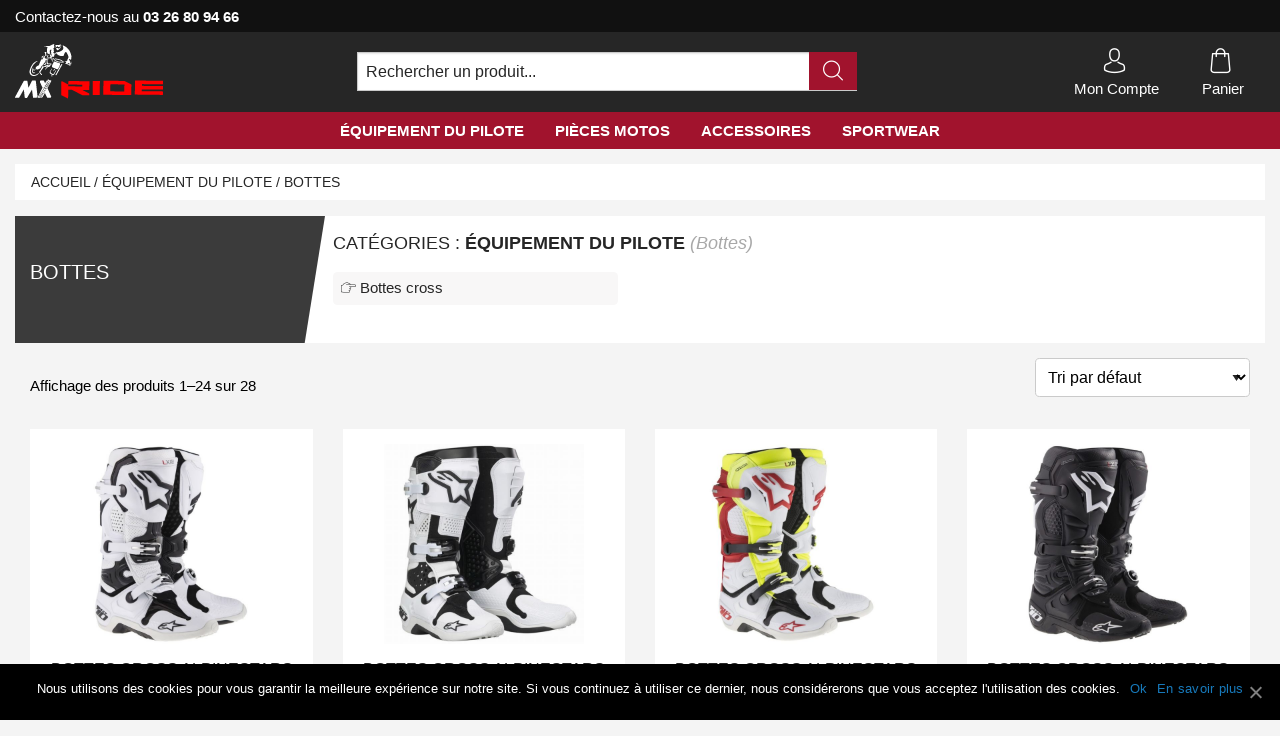

--- FILE ---
content_type: text/html; charset=UTF-8
request_url: https://mxride.fr/catalogue/equipement-du-pilote/bottes/
body_size: 11325
content:
<!doctype html>

<html class="no-js" lang="fr-FR" prefix="og: http://ogp.me/ns#">
<head>
    <!-- Google Tag Manager -->
    <script>(function (w, d, s, l, i) {
            w[l] = w[l] || [];
            w[l].push({
                'gtm.start': new Date().getTime(), event: 'gtm.js'
            });
            var f = d.getElementsByTagName(s)[0],
                j = d.createElement(s), dl = l != 'dataLayer' ? '&l=' + l : '';
            j.async = true;
            j.src =
                'https://www.googletagmanager.com/gtm.js?id=' + i + dl;
            f.parentNode.insertBefore(j, f);
        })(window, document, 'script', 'dataLayer', 'GTM-59XSX35');</script>
    <!-- End Google Tag Manager -->

    <meta charset="utf-8">
    <!-- Force IE to use the latest rendering engine available -->
    <meta http-equiv="X-UA-Compatible" content="IE=edge">
    <!-- Mobile Meta -->
    <meta name="viewport" content="width=device-width, initial-scale=1.0">
    <!-- If Site Icon isn't set in customizer -->
            <!-- Icons & Favicons -->
        <link rel="icon" href="https://mxride.fr/wp-content/themes/mxride/favicon.png">
        <link href="https://mxride.fr/wp-content/themes/mxride/assets/images/apple-icon-touch.png" rel="apple-touch-icon"/>
        <!--[if IE]>
        <link rel="shortcut icon" href="https://mxride.fr/wp-content/themes/mxride/favicon.ico">
        <![endif]-->
        <meta name="msapplication-TileColor" content="#f01d4f">
        <meta name="msapplication-TileImage" content="https://mxride.fr/wp-content/themes/mxride/assets/images/win8-tile-icon.png">
        <meta name="theme-color" content="#121212">
        <link rel="pingback" href="https://mxride.fr/xmlrpc.php">
    <title>Bottes - Mxride</title>

<!-- This site is optimized with the Yoast SEO plugin v7.9 - https://yoast.com/wordpress/plugins/seo/ -->
<link rel="canonical" href="https://mxride.fr/catalogue/equipement-du-pilote/bottes/" />
<link rel="next" href="https://mxride.fr/catalogue/equipement-du-pilote/bottes/page/2/" />
<meta property="og:locale" content="fr_FR" />
<meta property="og:type" content="object" />
<meta property="og:title" content="Bottes - Mxride" />
<meta property="og:url" content="https://mxride.fr/catalogue/equipement-du-pilote/bottes/" />
<meta property="og:site_name" content="Mxride" />
<meta name="twitter:card" content="summary" />
<meta name="twitter:title" content="Bottes - Mxride" />
<script type='application/ld+json'>{"@context":"https:\/\/schema.org","@type":"Organization","url":"https:\/\/mxride.fr\/","sameAs":["http:\/\/www.facebook.com\/mxride.fr"],"@id":"https:\/\/mxride.fr\/#organization","name":"MXride","logo":""}</script>
<!-- / Yoast SEO plugin. -->

<link rel='dns-prefetch' href='//s.w.org' />
<link rel="alternate" type="application/rss+xml" title="Mxride &raquo; Flux" href="https://mxride.fr/feed/" />
<link rel="alternate" type="application/rss+xml" title="Mxride &raquo; Flux des commentaires" href="https://mxride.fr/comments/feed/" />
<link rel="alternate" type="application/rss+xml" title="Flux pour Mxride &raquo; Bottes Catégorie" href="https://mxride.fr/catalogue/equipement-du-pilote/bottes/feed/" />
		<script type="text/javascript">
			window._wpemojiSettings = {"baseUrl":"https:\/\/s.w.org\/images\/core\/emoji\/11\/72x72\/","ext":".png","svgUrl":"https:\/\/s.w.org\/images\/core\/emoji\/11\/svg\/","svgExt":".svg","source":{"concatemoji":"https:\/\/mxride.fr\/wp-includes\/js\/wp-emoji-release.min.js?ver=5.0.24"}};
			!function(e,a,t){var n,r,o,i=a.createElement("canvas"),p=i.getContext&&i.getContext("2d");function s(e,t){var a=String.fromCharCode;p.clearRect(0,0,i.width,i.height),p.fillText(a.apply(this,e),0,0);e=i.toDataURL();return p.clearRect(0,0,i.width,i.height),p.fillText(a.apply(this,t),0,0),e===i.toDataURL()}function c(e){var t=a.createElement("script");t.src=e,t.defer=t.type="text/javascript",a.getElementsByTagName("head")[0].appendChild(t)}for(o=Array("flag","emoji"),t.supports={everything:!0,everythingExceptFlag:!0},r=0;r<o.length;r++)t.supports[o[r]]=function(e){if(!p||!p.fillText)return!1;switch(p.textBaseline="top",p.font="600 32px Arial",e){case"flag":return s([55356,56826,55356,56819],[55356,56826,8203,55356,56819])?!1:!s([55356,57332,56128,56423,56128,56418,56128,56421,56128,56430,56128,56423,56128,56447],[55356,57332,8203,56128,56423,8203,56128,56418,8203,56128,56421,8203,56128,56430,8203,56128,56423,8203,56128,56447]);case"emoji":return!s([55358,56760,9792,65039],[55358,56760,8203,9792,65039])}return!1}(o[r]),t.supports.everything=t.supports.everything&&t.supports[o[r]],"flag"!==o[r]&&(t.supports.everythingExceptFlag=t.supports.everythingExceptFlag&&t.supports[o[r]]);t.supports.everythingExceptFlag=t.supports.everythingExceptFlag&&!t.supports.flag,t.DOMReady=!1,t.readyCallback=function(){t.DOMReady=!0},t.supports.everything||(n=function(){t.readyCallback()},a.addEventListener?(a.addEventListener("DOMContentLoaded",n,!1),e.addEventListener("load",n,!1)):(e.attachEvent("onload",n),a.attachEvent("onreadystatechange",function(){"complete"===a.readyState&&t.readyCallback()})),(n=t.source||{}).concatemoji?c(n.concatemoji):n.wpemoji&&n.twemoji&&(c(n.twemoji),c(n.wpemoji)))}(window,document,window._wpemojiSettings);
		</script>
		<style type="text/css">
img.wp-smiley,
img.emoji {
	display: inline !important;
	border: none !important;
	box-shadow: none !important;
	height: 1em !important;
	width: 1em !important;
	margin: 0 .07em !important;
	vertical-align: -0.1em !important;
	background: none !important;
	padding: 0 !important;
}
</style>
<link rel='stylesheet' id='wp-block-library-css'  href='https://mxride.fr/wp-includes/css/dist/block-library/style.min.css?ver=5.0.24' type='text/css' media='all' />
<link rel='stylesheet' id='contact-form-7-css'  href='https://mxride.fr/wp-content/plugins/contact-form-7/includes/css/styles.css?ver=5.0.3' type='text/css' media='all' />
<link rel='stylesheet' id='cookie-notice-front-css'  href='https://mxride.fr/wp-content/plugins/cookie-notice/css/front.min.css?ver=5.0.24' type='text/css' media='all' />
<link rel='stylesheet' id='woocommerce-layout-css'  href='https://mxride.fr/wp-content/plugins/woocommerce/assets/css/woocommerce-layout.css?ver=3.2.6' type='text/css' media='all' />
<link rel='stylesheet' id='woocommerce-smallscreen-css'  href='https://mxride.fr/wp-content/plugins/woocommerce/assets/css/woocommerce-smallscreen.css?ver=3.2.6' type='text/css' media='only screen and (max-width: 768px)' />
<link rel='stylesheet' id='woocommerce-general-css'  href='https://mxride.fr/wp-content/plugins/woocommerce/assets/css/woocommerce.css?ver=3.2.6' type='text/css' media='all' />
<link rel='stylesheet' id='icons-font-css'  href='https://mxride.fr/wp-content/themes/mxride/vendor/flaticon/flaticon.css?ver=5.0.24' type='text/css' media='all' />
<link rel='stylesheet' id='site-css-css'  href='https://mxride.fr/wp-content/themes/mxride/assets/css/style.css?ver=5.0.24' type='text/css' media='all' />
<link rel='stylesheet' id='owl-carousel-css'  href='https://mxride.fr/wp-content/themes/mxride/vendor/OwlCarousel2/dist/assets/owl.carousel.css?ver=5.0.24' type='text/css' media='all' />
<link rel='stylesheet' id='owl-theme-default-css'  href='https://mxride.fr/wp-content/themes/mxride/vendor/OwlCarousel2/dist/assets/owl.theme.default.css?ver=5.0.24' type='text/css' media='all' />
<link rel='stylesheet' id='lightslider-css'  href='https://mxride.fr/wp-content/themes/mxride/vendor/lightslider-master/src/css/lightslider.css?ver=1.0.0' type='text/css' media='all' />
<script type='text/javascript' src='https://mxride.fr/wp-includes/js/jquery/jquery.js?ver=1.12.4'></script>
<script type='text/javascript' src='https://mxride.fr/wp-includes/js/jquery/jquery-migrate.min.js?ver=1.4.1'></script>
<script type='text/javascript'>
/* <![CDATA[ */
var cnArgs = {"ajaxUrl":"https:\/\/mxride.fr\/wp-admin\/admin-ajax.php","nonce":"1b17da93e7","hideEffect":"fade","position":"bottom","onScroll":"0","onScrollOffset":"100","onClick":"0","cookieName":"cookie_notice_accepted","cookieTime":"2592000","cookieTimeRejected":"2592000","cookiePath":"\/","cookieDomain":"","redirection":"0","cache":"0","refuse":"0","revokeCookies":"0","revokeCookiesOpt":"automatic","secure":"1","coronabarActive":"0"};
/* ]]> */
</script>
<script type='text/javascript' src='https://mxride.fr/wp-content/plugins/cookie-notice/js/front.min.js?ver=1.3.2'></script>
<link rel='https://api.w.org/' href='https://mxride.fr/wp-json/' />
	<noscript><style>.woocommerce-product-gallery{ opacity: 1 !important; }</style></noscript>
	
    <!-- Drop Google Analytics here -->

    <!-- end analytics -->

</head>


<body class="archive tax-product_cat term-bottes term-103 cookies-not-set woocommerce woocommerce-page" id="wic">

<!-- Google Tag Manager (noscript) -->
<noscript>
    <iframe src="https://www.googletagmanager.com/ns.html?id=GTM-59XSX35"
            height="0" width="0" style="display:none;visibility:hidden"></iframe>
</noscript>
<!-- End Google Tag Manager (noscript) -->


<div class="off-canvas-wrapper">


    <div class="off-canvas position-left" id="offCanvas" data-off-canvas>
        <!-- Close button -->

<div class="menu-bar">
    <nav class="menu-menu-mobile-container"><ul id="menu-menu-mobile" class="vertical menu ncc-ul" ><li id="menu-item-8331" class="menu-item menu-item-type-post_type menu-item-object-page menu-item-8331"><a href="https://mxride.fr/une-question/">Une question ?</a></li>
<li id="menu-item-2407" class="menu-item menu-item-type-custom menu-item-object-custom current-menu-ancestor current-menu-parent menu-item-has-children menu-item-2407 active"><a href="#">Pour le pilote :</a>
<ul class="sub-menu">
	<li id="menu-item-2414" class="menu-item menu-item-type-taxonomy menu-item-object-product_cat menu-item-2414"><a href="https://mxride.fr/catalogue/equipement-du-pilote/equipements/">Équipement</a></li>
	<li id="menu-item-2412" class="menu-item menu-item-type-taxonomy menu-item-object-product_cat menu-item-2412"><a href="https://mxride.fr/catalogue/equipement-du-pilote/casques/">Casque</a></li>
	<li id="menu-item-2411" class="menu-item menu-item-type-taxonomy menu-item-object-product_cat current-menu-item menu-item-2411 active"><a href="https://mxride.fr/catalogue/equipement-du-pilote/bottes/">Bottes</a></li>
	<li id="menu-item-2413" class="menu-item menu-item-type-taxonomy menu-item-object-product_cat menu-item-2413"><a href="https://mxride.fr/catalogue/equipement-du-pilote/protections/">Protection</a></li>
	<li id="menu-item-2415" class="menu-item menu-item-type-taxonomy menu-item-object-product_cat menu-item-2415"><a href="https://mxride.fr/catalogue/equipement-du-pilote/equipements-enfants/">Équipements enfants</a></li>
	<li id="menu-item-2395" class="menu-item menu-item-type-taxonomy menu-item-object-product_cat menu-item-2395"><a href="https://mxride.fr/catalogue/equipement-du-pilote/vetements-technique/">Vêtement technique</a></li>
	<li id="menu-item-2399" class="menu-item menu-item-type-taxonomy menu-item-object-product_cat menu-item-2399"><a href="https://mxride.fr/catalogue/accessoires/sacs/">Sacs</a></li>
</ul>
</li>
<li id="menu-item-2409" class="menu-item menu-item-type-custom menu-item-object-custom menu-item-has-children menu-item-2409"><a href="#">Pour la moto :</a>
<ul class="sub-menu">
	<li id="menu-item-2401" class="menu-item menu-item-type-taxonomy menu-item-object-product_cat menu-item-2401"><a href="https://mxride.fr/catalogue/pieces-motocross/chassis/">Chassis</a></li>
	<li id="menu-item-2400" class="menu-item menu-item-type-taxonomy menu-item-object-product_cat menu-item-2400"><a href="https://mxride.fr/catalogue/pieces-motocross/autocollants/">Autocollants</a></li>
	<li id="menu-item-2402" class="menu-item menu-item-type-taxonomy menu-item-object-product_cat menu-item-2402"><a href="https://mxride.fr/catalogue/pieces-motocross/echappement/">Echappement</a></li>
	<li id="menu-item-2403" class="menu-item menu-item-type-taxonomy menu-item-object-product_cat menu-item-2403"><a href="https://mxride.fr/catalogue/pieces-motocross/electroniques/">Electroniques</a></li>
	<li id="menu-item-2404" class="menu-item menu-item-type-taxonomy menu-item-object-product_cat menu-item-2404"><a href="https://mxride.fr/catalogue/pieces-motocross/freinage/">Freinage</a></li>
</ul>
</li>
<li id="menu-item-2408" class="menu-item menu-item-type-custom menu-item-object-custom menu-item-has-children menu-item-2408"><a href="#">Accesoires :</a>
<ul class="sub-menu">
	<li id="menu-item-2396" class="menu-item menu-item-type-taxonomy menu-item-object-product_cat menu-item-2396"><a href="https://mxride.fr/catalogue/accessoires/accessoires-cross/">Accessoires cross</a></li>
	<li id="menu-item-2397" class="menu-item menu-item-type-taxonomy menu-item-object-product_cat menu-item-2397"><a href="https://mxride.fr/catalogue/accessoires/huiles-et-lubrifiants-accessoires/">Huiles et lubrifiants</a></li>
	<li id="menu-item-2398" class="menu-item menu-item-type-taxonomy menu-item-object-product_cat menu-item-2398"><a href="https://mxride.fr/catalogue/accessoires/outillage/">Outillage</a></li>
</ul>
</li>
</ul></nav></div>
    </div>


    <div class="off-canvas-content" data-off-canvas-content>

        <div class="title-bar" data-responsive-toggle="offCanvas" data-hide-for="large">
            <div class="row align-justify">
                <div class="column flex-child-shrink"><a class="logo-wrapper" href="https://mxride.fr"> <img src="https://mxride.fr/wp-content/themes/mxride/assets/images/logo.svg" alt="Mx ride"></a></div>
                <div class="column flex-child-shrink align-self-middle">
                    <button class="menu-icon" type="button" data-toggle="offCanvas"></button>
                    <div class="title-bar-title">Menu</div>
                </div>
            </div>
        </div>

        <header class="header" id="header">
            <div class="top">
                <div class="row align-justify">
                    <div class="column flex-child-shrink align-self-middle">
                        <a class="contact-wrapper" href="tel:0326809466">Contactez-nous au <i>03 26 80 94 66</i></a>
                    </div>
                </div>
            </div>
            <div class="middle">
                <div class="row align-justify">
                    <div class="column flex-child-shrink">
                        <a class="logo-wrapper" href="https://mxride.fr"> <img src="https://mxride.fr/wp-content/themes/mxride/assets/images/logo.svg" alt="Mx ride"></a>
                    </div>
                    <div class="column flex-child-grow align-self-middle">
                        <form role="search" method="get" class="woocommerce-product-search search-wrapper" action="https://mxride.fr/">

    <input type="search" id="woocommerce-product-search-field" class="search-field" placeholder="Rechercher un produit..." value="" name="s" title="Search for:" />
    <button type="submit" value="Recherche"  class="search-submit"><i class="flaticon-magnifying-glass"></i></button>
    <input type="hidden" name="post_type" value="product" />
</form>
                    </div>
                    <div class="column flex-child-shrink align-self-middle">
                        <nav class="menu-menu-boutique-container"><ul id="menu-menu-boutique" class="menu" ><li id="menu-item-361" class="menu-item menu-item-type-post_type menu-item-object-page menu-item-361"><a href="https://mxride.fr/mon-compte/"><i class="flaticon-avatar"></i> <span>Mon Compte</span></a></li>
<li id="menu-item-362" class="menu-item menu-item-type-post_type menu-item-object-page menu-item-362"><a href="https://mxride.fr/panier/"><i class="flaticon-shopping-bag"></i> <span>Panier</span></a></li>
</ul></nav>                    </div>
                </div>
            </div>
            <nav class="navigation">
                <div class="row align-center">
                    <div class="column flex-child-shrink">
                        <ul id="menu-principal" class="dropdown menu" data-dropdown-menu><li id="menu-item-352" class="menu-item menu-item-type-taxonomy menu-item-object-product_cat current-product_cat-ancestor menu-item-352"><a href="https://mxride.fr/catalogue/equipement-du-pilote/">Équipement du pilote</a></li>
<li id="menu-item-1737" class="menu-item menu-item-type-taxonomy menu-item-object-product_cat menu-item-1737"><a href="https://mxride.fr/catalogue/pieces-motocross/">Pièces Motos</a></li>
<li id="menu-item-1735" class="menu-item menu-item-type-taxonomy menu-item-object-product_cat menu-item-1735"><a href="https://mxride.fr/catalogue/accessoires/">Accessoires</a></li>
<li id="menu-item-1736" class="menu-item menu-item-type-taxonomy menu-item-object-product_cat menu-item-1736"><a href="https://mxride.fr/catalogue/sportwear/">Sportwear</a></li>
</ul>                    </div>
                </div>
            </nav>
        </header>
    

<main class="wic-container">
    <div class="wic-content">
        <div class="wic-full-large wic-wc-ariane">
            <div class="row">
                <nav class="woocommerce-breadcrumb"><a href="https://mxride.fr">Accueil</a>&nbsp;&#47;&nbsp;<a href="https://mxride.fr/catalogue/equipement-du-pilote/">Équipement du pilote</a>&nbsp;&#47;&nbsp;Bottes</nav>            </div>
        </div>
        <div class="wic-full-large wic-wc-presentation-search">
            <div class="row">
                                <div class="columns presentation-search">
                    <div class="column">
                        <h1 class="wic-title">Bottes</h1>
                                                    <p></p>
                                            </div>
                </div>

                <div class="columns presentation-category">
                    
                        <h2 class="wic-title">Catégories : <span>équipement du pilote <i>(Bottes)</i></span></h2>
                        <nav>
                            <ul class="row">
                                                                    <li class="columns wic-btn-item">
                                        <a class="wic-btn "
                                           href="https://mxride.fr/catalogue/equipement-du-pilote/bottes/bottes-cross-bottes/">Bottes cross</a>
                                    </li>
                                                            </ul>
                        </nav>
                                        
                                        </p>

                </div>
            </div>
        </div>
        <section class="wic-full-large wic-search-avanced-filter" id="avanced_search" >
            <h2 class="txt-disabel">Filtrer les Bottes  </h2>
            <form action="https://mxride.fr/catalogue/equipement-du-pilote/bottes/" name="formFiltre" method="get">
            <div class="wsaf-item">
            <h3 class="wic-title">Couleurs</h3>

            <ul class="row archive-search-content">
                                                            <li class="wsaf-content wic-btn-search-item">
                            <label class="wic-btn-search
                                                                ">
                                <input class="hide" value="145" data-attribute="couleurs" name="filtre[couleurs][]" type="checkbox"
                                                                               >
                                jaune fluo                                <span class="remove">x</span>
                            </label></li>
                                                                                <li class="wsaf-content wic-btn-search-item">
                            <label class="wic-btn-search
                                                                ">
                                <input class="hide" value="2284" data-attribute="couleurs" name="filtre[couleurs][]" type="checkbox"
                                                                               >
                                Solid Neon Yellow                                <span class="remove">x</span>
                            </label></li>
                                                                                <li class="wsaf-content wic-btn-search-item">
                            <label class="wic-btn-search
                                                                ">
                                <input class="hide" value="2240" data-attribute="couleurs" name="filtre[couleurs][]" type="checkbox"
                                                                               >
                                GRIS/JAUNE FLUO                                <span class="remove">x</span>
                            </label></li>
                                                                                <li class="wsaf-content wic-btn-search-item">
                            <label class="wic-btn-search
                                                                ">
                                <input class="hide" value="169" data-attribute="couleurs" name="filtre[couleurs][]" type="checkbox"
                                                                               >
                                Marine                                <span class="remove">x</span>
                            </label></li>
                                                                                <li class="wsaf-content wic-btn-search-item">
                            <label class="wic-btn-search
                                                                ">
                                <input class="hide" value="2247" data-attribute="couleurs" name="filtre[couleurs][]" type="checkbox"
                                                                               >
                                bleu orange                                <span class="remove">x</span>
                            </label></li>
                                                                                <li class="wsaf-content wic-btn-search-item">
                            <label class="wic-btn-search
                                                                ">
                                <input class="hide" value="196" data-attribute="couleurs" name="filtre[couleurs][]" type="checkbox"
                                                                               >
                                carbon                                <span class="remove">x</span>
                            </label></li>
                                                                                <li class="wsaf-content wic-btn-search-item">
                            <label class="wic-btn-search
                                                                ">
                                <input class="hide" value="2254" data-attribute="couleurs" name="filtre[couleurs][]" type="checkbox"
                                                                               >
                                blanc/orange fluo                                <span class="remove">x</span>
                            </label></li>
                                                                                <li class="wsaf-content wic-btn-search-item">
                            <label class="wic-btn-search
                                                                ">
                                <input class="hide" value="2261" data-attribute="couleurs" name="filtre[couleurs][]" type="checkbox"
                                                                               >
                                noir/gris                                <span class="remove">x</span>
                            </label></li>
                                                                                <li class="wsaf-content wic-btn-search-item">
                            <label class="wic-btn-search
                                                                ">
                                <input class="hide" value="148" data-attribute="couleurs" name="filtre[couleurs][]" type="checkbox"
                                                                               >
                                patrole                                <span class="remove">x</span>
                            </label></li>
                                                                                <li class="wsaf-content wic-btn-search-item">
                            <label class="wic-btn-search
                                                                ">
                                <input class="hide" value="2235" data-attribute="couleurs" name="filtre[couleurs][]" type="checkbox"
                                                                               >
                                teal                                <span class="remove">x</span>
                            </label></li>
                                                                                <li class="wsaf-content wic-btn-search-item">
                            <label class="wic-btn-search
                                                                ">
                                <input class="hide" value="2243" data-attribute="couleurs" name="filtre[couleurs][]" type="checkbox"
                                                                               >
                                gris light                                <span class="remove">x</span>
                            </label></li>
                                                                                <li class="wsaf-content wic-btn-search-item">
                            <label class="wic-btn-search
                                                                ">
                                <input class="hide" value="181" data-attribute="couleurs" name="filtre[couleurs][]" type="checkbox"
                                                                               >
                                bleu mat                                <span class="remove">x</span>
                            </label></li>
                                                                                <li class="wsaf-content wic-btn-search-item">
                            <label class="wic-btn-search
                                                                ">
                                <input class="hide" value="2250" data-attribute="couleurs" name="filtre[couleurs][]" type="checkbox"
                                                                               >
                                Rouge Flame                                <span class="remove">x</span>
                            </label></li>
                                                                                <li class="wsaf-content wic-btn-search-item">
                            <label class="wic-btn-search
                                                                ">
                                <input class="hide" value="1027" data-attribute="couleurs" name="filtre[couleurs][]" type="checkbox"
                                                                               >
                                Poli                                <span class="remove">x</span>
                            </label></li>
                                                                                <li class="wsaf-content wic-btn-search-item">
                            <label class="wic-btn-search
                                                                ">
                                <input class="hide" value="2257" data-attribute="couleurs" name="filtre[couleurs][]" type="checkbox"
                                                                               >
                                noir/jaune fluo                                <span class="remove">x</span>
                            </label></li>
                                                                                <li class="wsaf-content wic-btn-search-item">
                            <label class="wic-btn-search
                                                                ">
                                <input class="hide" value="106" data-attribute="couleurs" name="filtre[couleurs][]" type="checkbox"
                                                                               >
                                Rose                                <span class="remove">x</span>
                            </label></li>
                                                                                <li class="wsaf-content wic-btn-search-item">
                            <label class="wic-btn-search
                                                                ">
                                <input class="hide" value="2283" data-attribute="couleurs" name="filtre[couleurs][]" type="checkbox"
                                                                               >
                                mat noir/blanc                                <span class="remove">x</span>
                            </label></li>
                                                                                <li class="wsaf-content wic-btn-search-item">
                            <label class="wic-btn-search
                                                                ">
                                <input class="hide" value="152" data-attribute="couleurs" name="filtre[couleurs][]" type="checkbox"
                                                                               >
                                Transparent                                <span class="remove">x</span>
                            </label></li>
                                                                                <li class="wsaf-content wic-btn-search-item">
                            <label class="wic-btn-search
                                                                ">
                                <input class="hide" value="2239" data-attribute="couleurs" name="filtre[couleurs][]" type="checkbox"
                                                                               >
                                NOIR/JAUNE                                <span class="remove">x</span>
                            </label></li>
                                                                                <li class="wsaf-content wic-btn-search-item">
                            <label class="wic-btn-search
                                                                ">
                                <input class="hide" value="2246" data-attribute="couleurs" name="filtre[couleurs][]" type="checkbox"
                                                                               >
                                vert noir jaune                                <span class="remove">x</span>
                            </label></li>
                                                                                <li class="wsaf-content wic-btn-search-item">
                            <label class="wic-btn-search
                                                                ">
                                <input class="hide" value="185" data-attribute="couleurs" name="filtre[couleurs][]" type="checkbox"
                                                                               >
                                Ciel                                <span class="remove">x</span>
                            </label></li>
                                                                                <li class="wsaf-content wic-btn-search-item">
                            <label class="wic-btn-search
                                                                ">
                                <input class="hide" value="2253" data-attribute="couleurs" name="filtre[couleurs][]" type="checkbox"
                                                                               >
                                bleu/gris                                <span class="remove">x</span>
                            </label></li>
                                                                                <li class="wsaf-content wic-btn-search-item">
                            <label class="wic-btn-search
                                                                ">
                                <input class="hide" value="2260" data-attribute="couleurs" name="filtre[couleurs][]" type="checkbox"
                                                                               >
                                gris camo/jaune fluo                                <span class="remove">x</span>
                            </label></li>
                                                                                <li class="wsaf-content wic-btn-search-item">
                            <label class="wic-btn-search
                                                                ">
                                <input class="hide" value="147" data-attribute="couleurs" name="filtre[couleurs][]" type="checkbox"
                                                                               >
                                aqua                                <span class="remove">x</span>
                            </label></li>
                                                                                <li class="wsaf-content wic-btn-search-item">
                            <label class="wic-btn-search
                                                                ">
                                <input class="hide" value="2242" data-attribute="couleurs" name="filtre[couleurs][]" type="checkbox"
                                                                               >
                                bleu/jaune                                <span class="remove">x</span>
                            </label></li>
                                                                                <li class="wsaf-content wic-btn-search-item">
                            <label class="wic-btn-search
                                                                ">
                                <input class="hide" value="177" data-attribute="couleurs" name="filtre[couleurs][]" type="checkbox"
                                                                               >
                                Navy                                <span class="remove">x</span>
                            </label></li>
                                                                                <li class="wsaf-content wic-btn-search-item">
                            <label class="wic-btn-search
                                                                ">
                                <input class="hide" value="2249" data-attribute="couleurs" name="filtre[couleurs][]" type="checkbox"
                                                                               >
                                gold                                <span class="remove">x</span>
                            </label></li>
                                                                                <li class="wsaf-content wic-btn-search-item">
                            <label class="wic-btn-search
                                                                ">
                                <input class="hide" value="200" data-attribute="couleurs" name="filtre[couleurs][]" type="checkbox"
                                                                               >
                                Rose fluo                                <span class="remove">x</span>
                            </label></li>
                                                                                <li class="wsaf-content wic-btn-search-item">
                            <label class="wic-btn-search
                                                                ">
                                <input class="hide" value="2256" data-attribute="couleurs" name="filtre[couleurs][]" type="checkbox"
                                                                               >
                                bleu marine/jaune fluo                                <span class="remove">x</span>
                            </label></li>
                                                                                <li class="wsaf-content wic-btn-search-item">
                            <label class="wic-btn-search
                                                                ">
                                <input class="hide" value="2281" data-attribute="couleurs" name="filtre[couleurs][]" type="checkbox"
                                                                               >
                                gloss noir/blanc                                <span class="remove">x</span>
                            </label></li>
                                                                                <li class="wsaf-content wic-btn-search-item">
                            <label class="wic-btn-search
                                                                ">
                                <input class="hide" value="100" data-attribute="couleurs" name="filtre[couleurs][]" type="checkbox"
                                                                               >
                                Jaune                                <span class="remove">x</span>
                            </label></li>
                                                                                <li class="wsaf-content wic-btn-search-item">
                            <label class="wic-btn-search
                                                                ">
                                <input class="hide" value="150" data-attribute="couleurs" name="filtre[couleurs][]" type="checkbox"
                                                                               >
                                Petrole                                <span class="remove">x</span>
                            </label></li>
                                                                                <li class="wsaf-content wic-btn-search-item">
                            <label class="wic-btn-search
                                                                ">
                                <input class="hide" value="2238" data-attribute="couleurs" name="filtre[couleurs][]" type="checkbox"
                                                                               >
                                NOIR/ORANGE                                <span class="remove">x</span>
                            </label></li>
                                                                                <li class="wsaf-content wic-btn-search-item">
                            <label class="wic-btn-search
                                                                ">
                                <input class="hide" value="2245" data-attribute="couleurs" name="filtre[couleurs][]" type="checkbox"
                                                                               >
                                gris jaune                                <span class="remove">x</span>
                            </label></li>
                                                                                <li class="wsaf-content wic-btn-search-item">
                            <label class="wic-btn-search
                                                                ">
                                <input class="hide" value="183" data-attribute="couleurs" name="filtre[couleurs][]" type="checkbox"
                                                                               >
                                vert mat                                <span class="remove">x</span>
                            </label></li>
                                                                                <li class="wsaf-content wic-btn-search-item">
                            <label class="wic-btn-search
                                                                ">
                                <input class="hide" value="2252" data-attribute="couleurs" name="filtre[couleurs][]" type="checkbox"
                                                                               >
                                bleu/blanc/rouge                                <span class="remove">x</span>
                            </label></li>
                                                                                <li class="wsaf-content wic-btn-search-item">
                            <label class="wic-btn-search
                                                                ">
                                <input class="hide" value="2259" data-attribute="couleurs" name="filtre[couleurs][]" type="checkbox"
                                                                               >
                                noir/jaune fluo/blanc                                <span class="remove">x</span>
                            </label></li>
                                                                                <li class="wsaf-content wic-btn-search-item">
                            <label class="wic-btn-search
                                                                ">
                                <input class="hide" value="146" data-attribute="couleurs" name="filtre[couleurs][]" type="checkbox"
                                                                               >
                                sarcelle                                <span class="remove">x</span>
                            </label></li>
                                                                                <li class="wsaf-content wic-btn-search-item">
                            <label class="wic-btn-search
                                                                ">
                                <input class="hide" value="2241" data-attribute="couleurs" name="filtre[couleurs][]" type="checkbox"
                                                                               >
                                NAVY/YELLOW                                <span class="remove">x</span>
                            </label></li>
                                                                                <li class="wsaf-content wic-btn-search-item">
                            <label class="wic-btn-search
                                                                ">
                                <input class="hide" value="170" data-attribute="couleurs" name="filtre[couleurs][]" type="checkbox"
                                                                               >
                                Cyan                                <span class="remove">x</span>
                            </label></li>
                                                                                <li class="wsaf-content wic-btn-search-item">
                            <label class="wic-btn-search
                                                                ">
                                <input class="hide" value="2248" data-attribute="couleurs" name="filtre[couleurs][]" type="checkbox"
                                                                               >
                                lime                                <span class="remove">x</span>
                            </label></li>
                                                                                <li class="wsaf-content wic-btn-search-item">
                            <label class="wic-btn-search
                                                                ">
                                <input class="hide" value="198" data-attribute="couleurs" name="filtre[couleurs][]" type="checkbox"
                                                                               >
                                violet                                <span class="remove">x</span>
                            </label></li>
                                                                                <li class="wsaf-content wic-btn-search-item">
                            <label class="wic-btn-search
                                                                ">
                                <input class="hide" value="2255" data-attribute="couleurs" name="filtre[couleurs][]" type="checkbox"
                                                                               >
                                blanc/vert                                <span class="remove">x</span>
                            </label></li>
                                                                                <li class="wsaf-content wic-btn-search-item">
                            <label class="wic-btn-search
                                                                ">
                                <input class="hide" value="2280" data-attribute="couleurs" name="filtre[couleurs][]" type="checkbox"
                                                                               >
                                orange/gris/bleu nuit                                <span class="remove">x</span>
                            </label></li>
                                                                                <li class="wsaf-content wic-btn-search-item">
                            <label class="wic-btn-search
                                                                ">
                                <input class="hide" value="149" data-attribute="couleurs" name="filtre[couleurs][]" type="checkbox"
                                                                               >
                                orange fluo                                <span class="remove">x</span>
                            </label></li>
                                                                                <li class="wsaf-content wic-btn-search-item">
                            <label class="wic-btn-search
                                                                ">
                                <input class="hide" value="2236" data-attribute="couleurs" name="filtre[couleurs][]" type="checkbox"
                                                                               >
                                orange/bleu                                <span class="remove">x</span>
                            </label></li>
                                                                                <li class="wsaf-content wic-btn-search-item">
                            <label class="wic-btn-search
                                                                ">
                                <input class="hide" value="2244" data-attribute="couleurs" name="filtre[couleurs][]" type="checkbox"
                                                                               >
                                noir jaune light                                <span class="remove">x</span>
                            </label></li>
                                                                                <li class="wsaf-content wic-btn-search-item">
                            <label class="wic-btn-search
                                                                ">
                                <input class="hide" value="182" data-attribute="couleurs" name="filtre[couleurs][]" type="checkbox"
                                                                               >
                                noir mat                                <span class="remove">x</span>
                            </label></li>
                                                                                <li class="wsaf-content wic-btn-search-item">
                            <label class="wic-btn-search
                                                                ">
                                <input class="hide" value="2251" data-attribute="couleurs" name="filtre[couleurs][]" type="checkbox"
                                                                               >
                                Gris Steel                                <span class="remove">x</span>
                            </label></li>
                                                                                <li class="wsaf-content wic-btn-search-item">
                            <label class="wic-btn-search
                                                                ">
                                <input class="hide" value="2258" data-attribute="couleurs" name="filtre[couleurs][]" type="checkbox"
                                                                               >
                                bleu/rouge                                <span class="remove">x</span>
                            </label></li>
                                                                                <li class="wsaf-content wic-btn-search-item">
                            <label class="wic-btn-search
                                                                ">
                                <input class="hide" value="2212" data-attribute="couleurs" name="filtre[couleurs][]" type="checkbox"
                                                                               >
                                Noir/Vert                                <span class="remove">x</span>
                            </label></li>
                                                                                <li class="wsaf-content wic-btn-search-item">
                            <label class="wic-btn-search
                                                                ">
                                <input class="hide" value="2201" data-attribute="couleurs" name="filtre[couleurs][]" type="checkbox"
                                                                               >
                                Gris/Bleu                                <span class="remove">x</span>
                            </label></li>
                                                                                <li class="wsaf-content wic-btn-search-item">
                            <label class="wic-btn-search
                                                                ">
                                <input class="hide" value="2208" data-attribute="couleurs" name="filtre[couleurs][]" type="checkbox"
                                                                               >
                                Rose/Blanc                                <span class="remove">x</span>
                            </label></li>
                                                                                <li class="wsaf-content wic-btn-search-item">
                            <label class="wic-btn-search
                                                                ">
                                <input class="hide" value="74" data-attribute="couleurs" name="filtre[couleurs][]" type="checkbox"
                                                                               >
                                Rouge                                <span class="remove">x</span>
                            </label></li>
                                                                                <li class="wsaf-content wic-btn-search-item">
                            <label class="wic-btn-search
                                                                ">
                                <input class="hide" value="2204" data-attribute="couleurs" name="filtre[couleurs][]" type="checkbox"
                                                                               >
                                Noir/Blanc                                <span class="remove">x</span>
                            </label></li>
                                                                                <li class="wsaf-content wic-btn-search-item">
                            <label class="wic-btn-search
                                                                ">
                                <input class="hide" value="70" data-attribute="couleurs" name="filtre[couleurs][]" type="checkbox"
                                                                               >
                                Vert                                <span class="remove">x</span>
                            </label></li>
                                                                                <li class="wsaf-content wic-btn-search-item">
                            <label class="wic-btn-search
                                                                ">
                                <input class="hide" value="2211" data-attribute="couleurs" name="filtre[couleurs][]" type="checkbox"
                                                                               >
                                Noir/Rouge                                <span class="remove">x</span>
                            </label></li>
                                                                                <li class="wsaf-content wic-btn-search-item">
                            <label class="wic-btn-search
                                                                ">
                                <input class="hide" value="2200" data-attribute="couleurs" name="filtre[couleurs][]" type="checkbox"
                                                                               >
                                Gris/Rouge                                <span class="remove">x</span>
                            </label></li>
                                                                                <li class="wsaf-content wic-btn-search-item">
                            <label class="wic-btn-search
                                                                ">
                                <input class="hide" value="2207" data-attribute="couleurs" name="filtre[couleurs][]" type="checkbox"
                                                                               >
                                Vert/Blanc                                <span class="remove">x</span>
                            </label></li>
                                                                                <li class="wsaf-content wic-btn-search-item">
                            <label class="wic-btn-search
                                                                ">
                                <input class="hide" value="73" data-attribute="couleurs" name="filtre[couleurs][]" type="checkbox"
                                                                               >
                                Orange                                <span class="remove">x</span>
                            </label></li>
                                                                                <li class="wsaf-content wic-btn-search-item">
                            <label class="wic-btn-search
                                                                ">
                                <input class="hide" value="2214" data-attribute="couleurs" name="filtre[couleurs][]" type="checkbox"
                                                                               >
                                Noir/Rose                                <span class="remove">x</span>
                            </label></li>
                                                                                <li class="wsaf-content wic-btn-search-item">
                            <label class="wic-btn-search
                                                                ">
                                <input class="hide" value="2203" data-attribute="couleurs" name="filtre[couleurs][]" type="checkbox"
                                                                               >
                                Gris/jaune                                <span class="remove">x</span>
                            </label></li>
                                                                                <li class="wsaf-content wic-btn-search-item">
                            <label class="wic-btn-search
                                                                ">
                                <input class="hide" value="69" data-attribute="couleurs" name="filtre[couleurs][]" type="checkbox"
                                                                               >
                                Bleu                                <span class="remove">x</span>
                            </label></li>
                                                                                <li class="wsaf-content wic-btn-search-item">
                            <label class="wic-btn-search
                                                                ">
                                <input class="hide" value="2210" data-attribute="couleurs" name="filtre[couleurs][]" type="checkbox"
                                                                               >
                                Jaune/Noir                                <span class="remove">x</span>
                            </label></li>
                                                                                <li class="wsaf-content wic-btn-search-item">
                            <label class="wic-btn-search
                                                                ">
                                <input class="hide" value="2199" data-attribute="couleurs" name="filtre[couleurs][]" type="checkbox"
                                                                               >
                                Gris/Orange                                <span class="remove">x</span>
                            </label></li>
                                                                                <li class="wsaf-content wic-btn-search-item">
                            <label class="wic-btn-search
                                                                ">
                                <input class="hide" value="2206" data-attribute="couleurs" name="filtre[couleurs][]" type="checkbox"
                                                                               >
                                Rouge/Blanc                                <span class="remove">x</span>
                            </label></li>
                                                                                <li class="wsaf-content wic-btn-search-item">
                            <label class="wic-btn-search
                                                                ">
                                <input class="hide" value="72" data-attribute="couleurs" name="filtre[couleurs][]" type="checkbox"
                                                                               >
                                Blanc                                <span class="remove">x</span>
                            </label></li>
                                                                                <li class="wsaf-content wic-btn-search-item">
                            <label class="wic-btn-search
                                                                ">
                                <input class="hide" value="2213" data-attribute="couleurs" name="filtre[couleurs][]" type="checkbox"
                                                                               >
                                Noir/Bleu                                <span class="remove">x</span>
                            </label></li>
                                                                                <li class="wsaf-content wic-btn-search-item">
                            <label class="wic-btn-search
                                                                ">
                                <input class="hide" value="2202" data-attribute="couleurs" name="filtre[couleurs][]" type="checkbox"
                                                                               >
                                Gris/vert                                <span class="remove">x</span>
                            </label></li>
                                                                                <li class="wsaf-content wic-btn-search-item">
                            <label class="wic-btn-search
                                                                ">
                                <input class="hide" value="2209" data-attribute="couleurs" name="filtre[couleurs][]" type="checkbox"
                                                                               >
                                Bleu/Blanc                                <span class="remove">x</span>
                            </label></li>
                                                                                <li class="wsaf-content wic-btn-search-item">
                            <label class="wic-btn-search
                                                                ">
                                <input class="hide" value="75" data-attribute="couleurs" name="filtre[couleurs][]" type="checkbox"
                                                                               >
                                Gris                                <span class="remove">x</span>
                            </label></li>
                                                                                <li class="wsaf-content wic-btn-search-item">
                            <label class="wic-btn-search
                                                                ">
                                <input class="hide" value="2198" data-attribute="couleurs" name="filtre[couleurs][]" type="checkbox"
                                                                               >
                                Gris/Noir                                <span class="remove">x</span>
                            </label></li>
                                                                                <li class="wsaf-content wic-btn-search-item">
                            <label class="wic-btn-search
                                                                ">
                                <input class="hide" value="2205" data-attribute="couleurs" name="filtre[couleurs][]" type="checkbox"
                                                                               >
                                Orange/Blanc                                <span class="remove">x</span>
                            </label></li>
                                                                                <li class="wsaf-content wic-btn-search-item">
                            <label class="wic-btn-search
                                                                ">
                                <input class="hide" value="71" data-attribute="couleurs" name="filtre[couleurs][]" type="checkbox"
                                                                               >
                                Noir                                <span class="remove">x</span>
                            </label></li>
                                                </ul>
        </div>
            <div class="wsaf-item">
            <h3 class="wic-title">Marques</h3>

            <ul class="row archive-search-content">
                                                            <li class="wsaf-content wic-btn-search-item">
                            <label class="wic-btn-search
                                                                ">
                                <input class="hide" value="164" data-attribute="marques" name="filtre[marques][]" type="checkbox"
                                                                               >
                                Sidi                                <span class="remove">x</span>
                            </label></li>
                                                                                <li class="wsaf-content wic-btn-search-item">
                            <label class="wic-btn-search
                                                                ">
                                <input class="hide" value="194" data-attribute="marques" name="filtre[marques][]" type="checkbox"
                                                                               >
                                Shift                                <span class="remove">x</span>
                            </label></li>
                                                                                <li class="wsaf-content wic-btn-search-item">
                            <label class="wic-btn-search
                                                                ">
                                <input class="hide" value="141" data-attribute="marques" name="filtre[marques][]" type="checkbox"
                                                                               >
                                Alpinestars                                <span class="remove">x</span>
                            </label></li>
                                                                                <li class="wsaf-content wic-btn-search-item">
                            <label class="wic-btn-search
                                                                ">
                                <input class="hide" value="179" data-attribute="marques" name="filtre[marques][]" type="checkbox"
                                                                               >
                                Progrip                                <span class="remove">x</span>
                            </label></li>
                                                                                <li class="wsaf-content wic-btn-search-item">
                            <label class="wic-btn-search
                                                                ">
                                <input class="hide" value="199" data-attribute="marques" name="filtre[marques][]" type="checkbox"
                                                                               >
                                Scott                                <span class="remove">x</span>
                            </label></li>
                                                                                <li class="wsaf-content wic-btn-search-item">
                            <label class="wic-btn-search
                                                                ">
                                <input class="hide" value="156" data-attribute="marques" name="filtre[marques][]" type="checkbox"
                                                                               >
                                Pull In                                <span class="remove">x</span>
                            </label></li>
                                                                                <li class="wsaf-content wic-btn-search-item">
                            <label class="wic-btn-search
                                                                ">
                                <input class="hide" value="189" data-attribute="marques" name="filtre[marques][]" type="checkbox"
                                                                               >
                                Five                                <span class="remove">x</span>
                            </label></li>
                                                                                <li class="wsaf-content wic-btn-search-item">
                            <label class="wic-btn-search
                                                                ">
                                <input class="hide" value="99" data-attribute="marques" name="filtre[marques][]" type="checkbox"
                                                                               >
                                Just1                                <span class="remove">x</span>
                            </label></li>
                                                                                <li class="wsaf-content wic-btn-search-item">
                            <label class="wic-btn-search
                                                                ">
                                <input class="hide" value="173" data-attribute="marques" name="filtre[marques][]" type="checkbox"
                                                                               >
                                RXR                                <span class="remove">x</span>
                            </label></li>
                                                                                <li class="wsaf-content wic-btn-search-item">
                            <label class="wic-btn-search
                                                                ">
                                <input class="hide" value="197" data-attribute="marques" name="filtre[marques][]" type="checkbox"
                                                                               >
                                sixs                                <span class="remove">x</span>
                            </label></li>
                                                                                <li class="wsaf-content wic-btn-search-item">
                            <label class="wic-btn-search
                                                                ">
                                <input class="hide" value="154" data-attribute="marques" name="filtre[marques][]" type="checkbox"
                                                                               >
                                Thor                                <span class="remove">x</span>
                            </label></li>
                                                                                <li class="wsaf-content wic-btn-search-item">
                            <label class="wic-btn-search
                                                                ">
                                <input class="hide" value="184" data-attribute="marques" name="filtre[marques][]" type="checkbox"
                                                                               >
                                100%                                <span class="remove">x</span>
                            </label></li>
                                                                                <li class="wsaf-content wic-btn-search-item">
                            <label class="wic-btn-search
                                                                ">
                                <input class="hide" value="2282" data-attribute="marques" name="filtre[marques][]" type="checkbox"
                                                                               >
                                bell                                <span class="remove">x</span>
                            </label></li>
                                                                                <li class="wsaf-content wic-btn-search-item">
                            <label class="wic-btn-search
                                                                ">
                                <input class="hide" value="172" data-attribute="marques" name="filtre[marques][]" type="checkbox"
                                                                               >
                                Acerbis                                <span class="remove">x</span>
                            </label></li>
                                                                                <li class="wsaf-content wic-btn-search-item">
                            <label class="wic-btn-search
                                                                ">
                                <input class="hide" value="195" data-attribute="marques" name="filtre[marques][]" type="checkbox"
                                                                               >
                                Mitsou                                <span class="remove">x</span>
                            </label></li>
                                                                                <li class="wsaf-content wic-btn-search-item">
                            <label class="wic-btn-search
                                                                ">
                                <input class="hide" value="153" data-attribute="marques" name="filtre[marques][]" type="checkbox"
                                                                               >
                                Risk Racing                                <span class="remove">x</span>
                            </label></li>
                                                                                <li class="wsaf-content wic-btn-search-item">
                            <label class="wic-btn-search
                                                                ">
                                <input class="hide" value="180" data-attribute="marques" name="filtre[marques][]" type="checkbox"
                                                                               >
                                Vemar                                <span class="remove">x</span>
                            </label></li>
                                                                                <li class="wsaf-content wic-btn-search-item">
                            <label class="wic-btn-search
                                                                ">
                                <input class="hide" value="276" data-attribute="marques" name="filtre[marques][]" type="checkbox"
                                                                               >
                                Troy Lee Designs                                <span class="remove">x</span>
                            </label></li>
                                                                                <li class="wsaf-content wic-btn-search-item">
                            <label class="wic-btn-search
                                                                ">
                                <input class="hide" value="88" data-attribute="marques" name="filtre[marques][]" type="checkbox"
                                                                               >
                                Shot                                <span class="remove">x</span>
                            </label></li>
                                                                                <li class="wsaf-content wic-btn-search-item">
                            <label class="wic-btn-search
                                                                ">
                                <input class="hide" value="84" data-attribute="marques" name="filtre[marques][]" type="checkbox"
                                                                               >
                                Ufo                                <span class="remove">x</span>
                            </label></li>
                                                                                <li class="wsaf-content wic-btn-search-item">
                            <label class="wic-btn-search
                                                                ">
                                <input class="hide" value="87" data-attribute="marques" name="filtre[marques][]" type="checkbox"
                                                                               >
                                Airoh                                <span class="remove">x</span>
                            </label></li>
                                                                                <li class="wsaf-content wic-btn-search-item">
                            <label class="wic-btn-search
                                                                ">
                                <input class="hide" value="83" data-attribute="marques" name="filtre[marques][]" type="checkbox"
                                                                               >
                                Shoei                                <span class="remove">x</span>
                            </label></li>
                                                                                <li class="wsaf-content wic-btn-search-item">
                            <label class="wic-btn-search
                                                                ">
                                <input class="hide" value="86" data-attribute="marques" name="filtre[marques][]" type="checkbox"
                                                                               >
                                One Industries                                <span class="remove">x</span>
                            </label></li>
                                                                                <li class="wsaf-content wic-btn-search-item">
                            <label class="wic-btn-search
                                                                ">
                                <input class="hide" value="82" data-attribute="marques" name="filtre[marques][]" type="checkbox"
                                                                               >
                                Fox                                <span class="remove">x</span>
                            </label></li>
                                                                                <li class="wsaf-content wic-btn-search-item">
                            <label class="wic-btn-search
                                                                ">
                                <input class="hide" value="89" data-attribute="marques" name="filtre[marques][]" type="checkbox"
                                                                               >
                                Kenny                                <span class="remove">x</span>
                            </label></li>
                                                                                <li class="wsaf-content wic-btn-search-item">
                            <label class="wic-btn-search
                                                                ">
                                <input class="hide" value="85" data-attribute="marques" name="filtre[marques][]" type="checkbox"
                                                                               >
                                Leatt                                <span class="remove">x</span>
                            </label></li>
                                                </ul>
        </div>
            <div class="wsaf-item">
            <h3 class="wic-title">Pointures</h3>

            <ul class="row archive-search-content">
                                                            <li class="wsaf-content wic-btn-search-item">
                            <label class="wic-btn-search
                                                                ">
                                <input class="hide" value="282" data-attribute="taille-chaussures" name="filtre[taille-chaussures][]" type="checkbox"
                                                                               >
                                43/46                                <span class="remove">x</span>
                            </label></li>
                                                                                <li class="wsaf-content wic-btn-search-item">
                            <label class="wic-btn-search
                                                                ">
                                <input class="hide" value="285" data-attribute="taille-chaussures" name="filtre[taille-chaussures][]" type="checkbox"
                                                                               >
                                39                                <span class="remove">x</span>
                            </label></li>
                                                                                <li class="wsaf-content wic-btn-search-item">
                            <label class="wic-btn-search
                                                                ">
                                <input class="hide" value="281" data-attribute="taille-chaussures" name="filtre[taille-chaussures][]" type="checkbox"
                                                                               >
                                42                                <span class="remove">x</span>
                            </label></li>
                                                                                <li class="wsaf-content wic-btn-search-item">
                            <label class="wic-btn-search
                                                                ">
                                <input class="hide" value="284" data-attribute="taille-chaussures" name="filtre[taille-chaussures][]" type="checkbox"
                                                                               >
                                46                                <span class="remove">x</span>
                            </label></li>
                                                                                <li class="wsaf-content wic-btn-search-item">
                            <label class="wic-btn-search
                                                                ">
                                <input class="hide" value="283" data-attribute="taille-chaussures" name="filtre[taille-chaussures][]" type="checkbox"
                                                                               >
                                39/42                                <span class="remove">x</span>
                            </label></li>
                                                                                <li class="wsaf-content wic-btn-search-item">
                            <label class="wic-btn-search
                                                                ">
                                <input class="hide" value="143" data-attribute="taille-chaussures" name="filtre[taille-chaussures][]" type="checkbox"
                                                                               >
                                6 US (39EU)                                <span class="remove">x</span>
                            </label></li>
                                                                                <li class="wsaf-content wic-btn-search-item">
                            <label class="wic-btn-search
                                                                ">
                                <input class="hide" value="144" data-attribute="taille-chaussures" name="filtre[taille-chaussures][]" type="checkbox"
                                                                               >
                                7 US (40.5EU)                                <span class="remove">x</span>
                            </label></li>
                                                                                <li class="wsaf-content wic-btn-search-item">
                            <label class="wic-btn-search
                                                                ">
                                <input class="hide" value="108" data-attribute="taille-chaussures" name="filtre[taille-chaussures][]" type="checkbox"
                                                                               >
                                8 US (41EU)                                <span class="remove">x</span>
                            </label></li>
                                                                                <li class="wsaf-content wic-btn-search-item">
                            <label class="wic-btn-search
                                                                ">
                                <input class="hide" value="109" data-attribute="taille-chaussures" name="filtre[taille-chaussures][]" type="checkbox"
                                                                               >
                                9 US (43EU)                                <span class="remove">x</span>
                            </label></li>
                                                                                <li class="wsaf-content wic-btn-search-item">
                            <label class="wic-btn-search
                                                                ">
                                <input class="hide" value="110" data-attribute="taille-chaussures" name="filtre[taille-chaussures][]" type="checkbox"
                                                                               >
                                10 US (44EU)                                <span class="remove">x</span>
                            </label></li>
                                                                                <li class="wsaf-content wic-btn-search-item">
                            <label class="wic-btn-search
                                                                ">
                                <input class="hide" value="111" data-attribute="taille-chaussures" name="filtre[taille-chaussures][]" type="checkbox"
                                                                               >
                                11 US (45.5EU)                                <span class="remove">x</span>
                            </label></li>
                                                                                <li class="wsaf-content wic-btn-search-item">
                            <label class="wic-btn-search
                                                                ">
                                <input class="hide" value="112" data-attribute="taille-chaussures" name="filtre[taille-chaussures][]" type="checkbox"
                                                                               >
                                12 US (47EU)                                <span class="remove">x</span>
                            </label></li>
                                                                                <li class="wsaf-content wic-btn-search-item">
                            <label class="wic-btn-search
                                                                ">
                                <input class="hide" value="113" data-attribute="taille-chaussures" name="filtre[taille-chaussures][]" type="checkbox"
                                                                               >
                                13 US (48EU)                                <span class="remove">x</span>
                            </label></li>
                                                                                <li class="wsaf-content wic-btn-search-item">
                            <label class="wic-btn-search
                                                                ">
                                <input class="hide" value="114" data-attribute="taille-chaussures" name="filtre[taille-chaussures][]" type="checkbox"
                                                                               >
                                14 US (49.5EU)                                <span class="remove">x</span>
                            </label></li>
                                                                                <li class="wsaf-content wic-btn-search-item">
                            <label class="wic-btn-search
                                                                ">
                                <input class="hide" value="115" data-attribute="taille-chaussures" name="filtre[taille-chaussures][]" type="checkbox"
                                                                               >
                                15 US (51EU)                                <span class="remove">x</span>
                            </label></li>
                                                                                <li class="wsaf-content wic-btn-search-item">
                            <label class="wic-btn-search
                                                                ">
                                <input class="hide" value="120" data-attribute="taille-chaussures" name="filtre[taille-chaussures][]" type="checkbox"
                                                                               >
                                16 US (52EU)                                <span class="remove">x</span>
                            </label></li>
                                                </ul>
        </div>
    
        <div class="wsaf-item">
        <h3 class="wic-title">Budget</h3>
        <p>Votre budget est compris entre <span class="price" id="budget_min">
                195 €</span> et
            <span class="price" id="budget_max">
                549 €</span>.</p>

        <div class="slider" id="slider-price-min-max"
             data-start="195"
             data-end="549"
             data-initial-start="195"
             data-initial-end="549">
            <span class="slider-handle slider-handle-left" data-slider-handle role="slider" tabindex="1" aria-controls="budget_min"></span>
            <span class="slider-fill" data-slider-fill></span>
            <span class="slider-handle slider-handle-right" data-slider-handle role="slider" tabindex="1" aria-controls="budget_max"></span>
            <input type="hidden" name="filtre[minPrice]" class="min-price" value="195">
            <input type="hidden" name="filtre[MaxPrice]" class="max-price" value="549">
        </div>
    </div>
</form>
<div class="row align-center">
    <button class="btn-avanced-filter active" type="button">Fermer</button>
</div>
        </section>
        
        <div class="products-info-wrapper">
            <div class="row align-justify">
                <div class="column flex-child-shrink align-self-middle">

    <p class="woocommerce-result-count">
        Affichage des produits 1&ndash;24 sur 28    </p>
</div>
<div class="column flex-child-shrink align-self-middle">
<form class="woocommerce-ordering" method="get">
	<select name="orderby" class="orderby">
					<option value="menu_order"  selected='selected'>Tri par défaut</option>
					<option value="popularity" >Tri par popularité</option>
					<option value="date" >Tri par nouveauté</option>
					<option value="price" >Tri par tarif croissant</option>
					<option value="price-desc" >Tri par tarif décroissant</option>
			</select>
	</form>
</div>            </div>
        </div>

                    <div class="product-list-wrapper">
                <h2 class="txt-disabel">Tous les produits Bottes  </h2>
                <div class="">
                    <ul class="products row align-center">
                                                                <li class="small-12 medium-6 large-3 columns" >
	<a href="https://mxride.fr/produit/bottes-cross-alpinestars-tech-10-blanc-2018/" class="woocommerce-LoopProduct-link"><img width="300" height="300" src="//mxride.fr/wp-content/uploads/mx-photos/t/tech10_white.jpg" class="attachment-shop_catalog size-shop_catalog wp-post-image" alt="" srcset="//mxride.fr/wp-content/uploads/mx-photos/t/tech10_white.jpg 800w, //mxride.fr/wp-content/uploads/mx-photos/t/tech10_white-150x150.jpg 150w, //mxride.fr/wp-content/uploads/mx-photos/t/tech10_white-180x180.jpg 180w, //mxride.fr/wp-content/uploads/mx-photos/t/tech10_white-600x600.jpg 600w" sizes="(max-width: 300px) 100vw, 300px" /><h2 class="woocommerce-loop-product__title">Bottes cross Alpinestars Tech 10 Blanc  2018</h2>
</a><a rel="nofollow" href="https://mxride.fr/produit/bottes-cross-alpinestars-tech-10-blanc-2018/" data-quantity="1" data-product_id="12682" data-product_sku="" class="button product_type_variable">Lire la suite</a>
    <span class="marque"></span>
</li>
                                            <li class="small-12 medium-6 large-3 columns" >
	<a href="https://mxride.fr/produit/bottes-cross-alpinestars-tech-10-blanc-noir/" class="woocommerce-LoopProduct-link"><img width="300" height="300" src="//mxride.fr/wp-content/uploads/mx-photos/t/tech-10.jpg" class="attachment-shop_catalog size-shop_catalog wp-post-image" alt="" srcset="//mxride.fr/wp-content/uploads/mx-photos/t/tech-10.jpg 800w, //mxride.fr/wp-content/uploads/mx-photos/t/tech-10-150x150.jpg 150w, //mxride.fr/wp-content/uploads/mx-photos/t/tech-10-180x180.jpg 180w, //mxride.fr/wp-content/uploads/mx-photos/t/tech-10-600x600.jpg 600w" sizes="(max-width: 300px) 100vw, 300px" /><h2 class="woocommerce-loop-product__title">Bottes cross Alpinestars Tech 10 Blanc Noir</h2>
</a><a rel="nofollow" href="https://mxride.fr/produit/bottes-cross-alpinestars-tech-10-blanc-noir/" data-quantity="1" data-product_id="1201" data-product_sku="" class="button product_type_variable">Lire la suite</a>
    <span class="marque"></span>
</li>
                                            <li class="small-12 medium-6 large-3 columns" >
	<a href="https://mxride.fr/produit/bottes-cross-alpinestars-tech-10-blanc-rouge-jaune-fluo-vented-2018/" class="woocommerce-LoopProduct-link"><img width="300" height="300" src="//mxride.fr/wp-content/uploads/mx-photos/t/tech10.jpg" class="attachment-shop_catalog size-shop_catalog wp-post-image" alt="" srcset="//mxride.fr/wp-content/uploads/mx-photos/t/tech10.jpg 800w, //mxride.fr/wp-content/uploads/mx-photos/t/tech10-150x150.jpg 150w, //mxride.fr/wp-content/uploads/mx-photos/t/tech10-180x180.jpg 180w, //mxride.fr/wp-content/uploads/mx-photos/t/tech10-600x600.jpg 600w" sizes="(max-width: 300px) 100vw, 300px" /><h2 class="woocommerce-loop-product__title">Bottes cross Alpinestars Tech 10 BLANC ROUGE JAUNE FLUO VENTED 2018</h2>
</a><a rel="nofollow" href="https://mxride.fr/produit/bottes-cross-alpinestars-tech-10-blanc-rouge-jaune-fluo-vented-2018/" data-quantity="1" data-product_id="12673" data-product_sku="" class="button product_type_variable">Lire la suite</a>
    <span class="marque"></span>
</li>
                                            <li class="small-12 medium-6 large-3 columns" >
	<a href="https://mxride.fr/produit/bottes-cross-alpinestars-tech-10-noir-2018/" class="woocommerce-LoopProduct-link"><img width="300" height="300" src="//mxride.fr/wp-content/uploads/mx-photos/t/tech10_black.jpg" class="attachment-shop_catalog size-shop_catalog wp-post-image" alt="" srcset="//mxride.fr/wp-content/uploads/mx-photos/t/tech10_black.jpg 800w, //mxride.fr/wp-content/uploads/mx-photos/t/tech10_black-150x150.jpg 150w, //mxride.fr/wp-content/uploads/mx-photos/t/tech10_black-180x180.jpg 180w, //mxride.fr/wp-content/uploads/mx-photos/t/tech10_black-600x600.jpg 600w" sizes="(max-width: 300px) 100vw, 300px" /><h2 class="woocommerce-loop-product__title">Bottes cross Alpinestars Tech 10 Noir  2018</h2>
</a><a rel="nofollow" href="https://mxride.fr/produit/bottes-cross-alpinestars-tech-10-noir-2018/" data-quantity="1" data-product_id="12691" data-product_sku="" class="button product_type_variable">Lire la suite</a>
    <span class="marque"></span>
</li>
                                            <li class="small-12 medium-6 large-3 columns" >
	<a href="https://mxride.fr/produit/bottes-cross-alpinestars-tech-10-noir-blanc-2018/" class="woocommerce-LoopProduct-link"><img width="300" height="300" src="//mxride.fr/wp-content/uploads/mx-photos/2/2010014-12-800-800-mantaina_595e5664e6810.jpg" class="attachment-shop_catalog size-shop_catalog wp-post-image" alt="" srcset="//mxride.fr/wp-content/uploads/mx-photos/2/2010014-12-800-800-mantaina_595e5664e6810.jpg 800w, //mxride.fr/wp-content/uploads/mx-photos/2/2010014-12-800-800-mantaina_595e5664e6810-150x150.jpg 150w, //mxride.fr/wp-content/uploads/mx-photos/2/2010014-12-800-800-mantaina_595e5664e6810-180x180.jpg 180w, //mxride.fr/wp-content/uploads/mx-photos/2/2010014-12-800-800-mantaina_595e5664e6810-600x600.jpg 600w" sizes="(max-width: 300px) 100vw, 300px" /><h2 class="woocommerce-loop-product__title">Bottes cross Alpinestars Tech 10 NOIR BLANC 2018</h2>
</a><a rel="nofollow" href="https://mxride.fr/produit/bottes-cross-alpinestars-tech-10-noir-blanc-2018/" data-quantity="1" data-product_id="12665" data-product_sku="" class="button product_type_variable">Lire la suite</a>
    <span class="marque"></span>
</li>
                                            <li class="small-12 medium-6 large-3 columns" >
	<a href="https://mxride.fr/produit/bottes-cross-alpinestars-tech-10-orange-fluo-bleu-blanc-jaune-fluo-2018/" class="woocommerce-LoopProduct-link"><img width="300" height="300" src="//mxride.fr/wp-content/uploads/mx-photos/2/2010014-475-d1-tech-10-boot.jpg" class="attachment-shop_catalog size-shop_catalog wp-post-image" alt="" srcset="//mxride.fr/wp-content/uploads/mx-photos/2/2010014-475-d1-tech-10-boot.jpg 800w, //mxride.fr/wp-content/uploads/mx-photos/2/2010014-475-d1-tech-10-boot-150x150.jpg 150w, //mxride.fr/wp-content/uploads/mx-photos/2/2010014-475-d1-tech-10-boot-180x180.jpg 180w, //mxride.fr/wp-content/uploads/mx-photos/2/2010014-475-d1-tech-10-boot-600x600.jpg 600w" sizes="(max-width: 300px) 100vw, 300px" /><h2 class="woocommerce-loop-product__title">Bottes cross Alpinestars Tech 10 ORANGE FLUO BLEU BLANC JAUNE FLUO 2018</h2>
</a><a rel="nofollow" href="https://mxride.fr/produit/bottes-cross-alpinestars-tech-10-orange-fluo-bleu-blanc-jaune-fluo-2018/" data-quantity="1" data-product_id="12656" data-product_sku="" class="button product_type_variable">Lire la suite</a>
    <span class="marque"></span>
</li>
                                            <li class="small-12 medium-6 large-3 columns" >
	<a href="https://mxride.fr/produit/bottes-cross-alpinestars-tech-5-bleu-noir-jaune-fluo-rouge-2018/" class="woocommerce-LoopProduct-link"><img width="300" height="300" src="//mxride.fr/wp-content/uploads/mx-photos/2/2015015-7153-d1-tech-5-boot_599177c0f0ac6.jpg" class="attachment-shop_catalog size-shop_catalog wp-post-image" alt="" srcset="//mxride.fr/wp-content/uploads/mx-photos/2/2015015-7153-d1-tech-5-boot_599177c0f0ac6.jpg 3959w, //mxride.fr/wp-content/uploads/mx-photos/2/2015015-7153-d1-tech-5-boot_599177c0f0ac6-150x150.jpg 150w, //mxride.fr/wp-content/uploads/mx-photos/2/2015015-7153-d1-tech-5-boot_599177c0f0ac6-180x180.jpg 180w, //mxride.fr/wp-content/uploads/mx-photos/2/2015015-7153-d1-tech-5-boot_599177c0f0ac6-600x600.jpg 600w" sizes="(max-width: 300px) 100vw, 300px" /><h2 class="woocommerce-loop-product__title">Bottes cross Alpinestars Tech 5 BLEU NOIR JAUNE FLUO ROUGE 2018</h2>
</a><a rel="nofollow" href="https://mxride.fr/produit/bottes-cross-alpinestars-tech-5-bleu-noir-jaune-fluo-rouge-2018/" data-quantity="1" data-product_id="12704" data-product_sku="" class="button product_type_variable">Lire la suite</a>
    <span class="marque"></span>
</li>
                                            <li class="small-12 medium-6 large-3 columns" >
	<a href="https://mxride.fr/produit/bottes-cross-alpinestars-tech-5-noir-2018/" class="woocommerce-LoopProduct-link"><img width="300" height="300" src="//mxride.fr/wp-content/uploads/mx-photos/2/2015015_10_tech_5_black.jpg" class="attachment-shop_catalog size-shop_catalog wp-post-image" alt="" srcset="//mxride.fr/wp-content/uploads/mx-photos/2/2015015_10_tech_5_black.jpg 800w, //mxride.fr/wp-content/uploads/mx-photos/2/2015015_10_tech_5_black-150x150.jpg 150w, //mxride.fr/wp-content/uploads/mx-photos/2/2015015_10_tech_5_black-180x180.jpg 180w, //mxride.fr/wp-content/uploads/mx-photos/2/2015015_10_tech_5_black-600x600.jpg 600w" sizes="(max-width: 300px) 100vw, 300px" /><h2 class="woocommerce-loop-product__title">Bottes cross Alpinestars Tech 5 Noir  2018</h2>
	<span class="price"><span class="woocommerce-Price-amount amount">279,95<span class="woocommerce-Price-currencySymbol">&euro;</span></span></span>
</a><a rel="nofollow" href="https://mxride.fr/produit/bottes-cross-alpinestars-tech-5-noir-2018/" data-quantity="1" data-product_id="12712" data-product_sku="" class="button product_type_variable add_to_cart_button">Choix des options</a>
    <span class="marque"></span>
</li>
                                            <li class="small-12 medium-6 large-3 columns" >
	<a href="https://mxride.fr/produit/bottes-cross-alpinestars-tech-5-noir-blanc-jaune-fluo-2018/" class="woocommerce-LoopProduct-link"><img width="300" height="300" src="//mxride.fr/wp-content/uploads/mx-photos/2/2015015-125-d1-tech-5-boot.jpg" class="attachment-shop_catalog size-shop_catalog wp-post-image" alt="" srcset="//mxride.fr/wp-content/uploads/mx-photos/2/2015015-125-d1-tech-5-boot.jpg 3965w, //mxride.fr/wp-content/uploads/mx-photos/2/2015015-125-d1-tech-5-boot-150x150.jpg 150w, //mxride.fr/wp-content/uploads/mx-photos/2/2015015-125-d1-tech-5-boot-180x180.jpg 180w, //mxride.fr/wp-content/uploads/mx-photos/2/2015015-125-d1-tech-5-boot-600x600.jpg 600w" sizes="(max-width: 300px) 100vw, 300px" /><h2 class="woocommerce-loop-product__title">Bottes cross Alpinestars Tech 5 NOIR BLANC JAUNE FLUO 2018</h2>
</a><a rel="nofollow" href="https://mxride.fr/produit/bottes-cross-alpinestars-tech-5-noir-blanc-jaune-fluo-2018/" data-quantity="1" data-product_id="12728" data-product_sku="" class="button product_type_variable">Lire la suite</a>
    <span class="marque"></span>
</li>
                                            <li class="small-12 medium-6 large-3 columns" >
	<a href="https://mxride.fr/produit/bottes-cross-alpinestars-tech-5-noir-blanc-rouge-jaune-fluo-2018/" class="woocommerce-LoopProduct-link"><img width="300" height="300" src="//mxride.fr/wp-content/uploads/mx-photos/t/tech_5_black_white_red_yell.jpg" class="attachment-shop_catalog size-shop_catalog wp-post-image" alt="" srcset="//mxride.fr/wp-content/uploads/mx-photos/t/tech_5_black_white_red_yell.jpg 800w, //mxride.fr/wp-content/uploads/mx-photos/t/tech_5_black_white_red_yell-150x150.jpg 150w, //mxride.fr/wp-content/uploads/mx-photos/t/tech_5_black_white_red_yell-180x180.jpg 180w, //mxride.fr/wp-content/uploads/mx-photos/t/tech_5_black_white_red_yell-600x600.jpg 600w" sizes="(max-width: 300px) 100vw, 300px" /><h2 class="woocommerce-loop-product__title">Bottes cross Alpinestars Tech 5 NOIR BLANC ROUGE JAUNE FLUO 2018</h2>
</a><a rel="nofollow" href="https://mxride.fr/produit/bottes-cross-alpinestars-tech-5-noir-blanc-rouge-jaune-fluo-2018/" data-quantity="1" data-product_id="12720" data-product_sku="" class="button product_type_variable">Lire la suite</a>
    <span class="marque"></span>
</li>
                                            <li class="small-12 medium-6 large-3 columns" >
	<a href="https://mxride.fr/produit/bottes-cross-alpinestars-tech-5-white-black/" class="woocommerce-LoopProduct-link"><img width="300" height="300" src="//mxride.fr/wp-content/uploads/mx-photos/t/tech-5.jpg" class="attachment-shop_catalog size-shop_catalog wp-post-image" alt="" srcset="//mxride.fr/wp-content/uploads/mx-photos/t/tech-5.jpg 800w, //mxride.fr/wp-content/uploads/mx-photos/t/tech-5-150x150.jpg 150w, //mxride.fr/wp-content/uploads/mx-photos/t/tech-5-180x180.jpg 180w, //mxride.fr/wp-content/uploads/mx-photos/t/tech-5-600x600.jpg 600w" sizes="(max-width: 300px) 100vw, 300px" /><h2 class="woocommerce-loop-product__title">Bottes cross Alpinestars Tech 5 white black</h2>
</a><a rel="nofollow" href="https://mxride.fr/produit/bottes-cross-alpinestars-tech-5-white-black/" data-quantity="1" data-product_id="577" data-product_sku="" class="button product_type_variable">Lire la suite</a>
    <span class="marque"></span>
</li>
                                            <li class="small-12 medium-6 large-3 columns" >
	<a href="https://mxride.fr/produit/bottes-cross-alpinestars-tech-7-blanc-jaune-fluo-noir/" class="woocommerce-LoopProduct-link"><img width="300" height="300" src="//mxride.fr/wp-content/uploads/mx-photos/b/black-wht-yel.jpg" class="attachment-shop_catalog size-shop_catalog wp-post-image" alt="" srcset="//mxride.fr/wp-content/uploads/mx-photos/b/black-wht-yel.jpg 800w, //mxride.fr/wp-content/uploads/mx-photos/b/black-wht-yel-150x150.jpg 150w, //mxride.fr/wp-content/uploads/mx-photos/b/black-wht-yel-180x180.jpg 180w, //mxride.fr/wp-content/uploads/mx-photos/b/black-wht-yel-600x600.jpg 600w" sizes="(max-width: 300px) 100vw, 300px" /><h2 class="woocommerce-loop-product__title">Bottes cross Alpinestars Tech 7 Blanc jaune fluo Noir</h2>
</a><a rel="nofollow" href="https://mxride.fr/produit/bottes-cross-alpinestars-tech-7-blanc-jaune-fluo-noir/" data-quantity="1" data-product_id="1219" data-product_sku="" class="button product_type_variable">Lire la suite</a>
    <span class="marque"></span>
</li>
                                            <li class="small-12 medium-6 large-3 columns" >
	<a href="https://mxride.fr/produit/bottes-cross-alpinestars-tech-7-bleu-blanc-jaune-fluo/" class="woocommerce-LoopProduct-link">
	<span class="onsale">Promo&nbsp;!</span>
<img width="300" height="300" src="//mxride.fr/wp-content/uploads/mx-photos/t/tevh-7-blan-bleu-haune.jpg" class="attachment-shop_catalog size-shop_catalog wp-post-image" alt="" srcset="//mxride.fr/wp-content/uploads/mx-photos/t/tevh-7-blan-bleu-haune.jpg 700w, //mxride.fr/wp-content/uploads/mx-photos/t/tevh-7-blan-bleu-haune-150x150.jpg 150w, //mxride.fr/wp-content/uploads/mx-photos/t/tevh-7-blan-bleu-haune-180x180.jpg 180w, //mxride.fr/wp-content/uploads/mx-photos/t/tevh-7-blan-bleu-haune-600x600.jpg 600w" sizes="(max-width: 300px) 100vw, 300px" /><h2 class="woocommerce-loop-product__title">Bottes cross Alpinestars Tech 7 Bleu Blanc jaune fluo</h2>
	<span class="price"><del><span class="woocommerce-Price-amount amount">379,95<span class="woocommerce-Price-currencySymbol">&euro;</span></span></del> <ins><span class="woocommerce-Price-amount amount">353,35<span class="woocommerce-Price-currencySymbol">&euro;</span></span></ins></span>
</a><a rel="nofollow" href="https://mxride.fr/produit/bottes-cross-alpinestars-tech-7-bleu-blanc-jaune-fluo/" data-quantity="1" data-product_id="1215" data-product_sku="" class="button product_type_variable">Choix des options</a>
    <span class="marque"></span>
</li>
                                            <li class="small-12 medium-6 large-3 columns" >
	<a href="https://mxride.fr/produit/bottes-cross-alpinestars-tech-7-bleu-blanc-orange-noir-2/" class="woocommerce-LoopProduct-link"><img width="300" height="300" src="//mxride.fr/wp-content/uploads/mx-photos/2/2015017_1427_tech-7s_web_12.jpg" class="attachment-shop_catalog size-shop_catalog wp-post-image" alt="" srcset="//mxride.fr/wp-content/uploads/mx-photos/2/2015017_1427_tech-7s_web_12.jpg 1000w, //mxride.fr/wp-content/uploads/mx-photos/2/2015017_1427_tech-7s_web_12-150x150.jpg 150w, //mxride.fr/wp-content/uploads/mx-photos/2/2015017_1427_tech-7s_web_12-180x180.jpg 180w, //mxride.fr/wp-content/uploads/mx-photos/2/2015017_1427_tech-7s_web_12-600x600.jpg 600w" sizes="(max-width: 300px) 100vw, 300px" /><h2 class="woocommerce-loop-product__title">Bottes cross Alpinestars Tech 7 Bleu Blanc Orange Noir</h2>
</a><a rel="nofollow" href="https://mxride.fr/produit/bottes-cross-alpinestars-tech-7-bleu-blanc-orange-noir-2/" data-quantity="1" data-product_id="1423" data-product_sku="" class="button product_type_variable">Lire la suite</a>
    <span class="marque"></span>
</li>
                                            <li class="small-12 medium-6 large-3 columns" >
	<a href="https://mxride.fr/produit/bottes-cross-alpinestars-tech-7-jaune-fluo-rouge-fluo-gris-noir-2018/" class="woocommerce-LoopProduct-link"><img width="300" height="300" src="//mxride.fr/wp-content/uploads/mx-photos/2/2012014-5301-d1-tech-7-boot_5991744f607ff.jpg" class="attachment-shop_catalog size-shop_catalog wp-post-image" alt="" srcset="//mxride.fr/wp-content/uploads/mx-photos/2/2012014-5301-d1-tech-7-boot_5991744f607ff.jpg 3990w, //mxride.fr/wp-content/uploads/mx-photos/2/2012014-5301-d1-tech-7-boot_5991744f607ff-150x150.jpg 150w, //mxride.fr/wp-content/uploads/mx-photos/2/2012014-5301-d1-tech-7-boot_5991744f607ff-180x180.jpg 180w, //mxride.fr/wp-content/uploads/mx-photos/2/2012014-5301-d1-tech-7-boot_5991744f607ff-600x600.jpg 600w" sizes="(max-width: 300px) 100vw, 300px" /><h2 class="woocommerce-loop-product__title">Bottes cross Alpinestars Tech 7 JAUNE FLUO ROUGE FLUO GRIS NOIR 2018</h2>
	<span class="price"><span class="woocommerce-Price-amount amount">379,95<span class="woocommerce-Price-currencySymbol">&euro;</span></span></span>
</a><a rel="nofollow" href="https://mxride.fr/produit/bottes-cross-alpinestars-tech-7-jaune-fluo-rouge-fluo-gris-noir-2018/" data-quantity="1" data-product_id="12637" data-product_sku="" class="button product_type_variable">Choix des options</a>
    <span class="marque"></span>
</li>
                                            <li class="small-12 medium-6 large-3 columns" >
	<a href="https://mxride.fr/produit/bottes-cross-alpinestars-tech-7-jaune-noir-rouge/" class="woocommerce-LoopProduct-link">
	<span class="onsale">Promo&nbsp;!</span>
<img width="300" height="300" src="//mxride.fr/wp-content/uploads/mx-photos/t/tech-7-red.jpg" class="attachment-shop_catalog size-shop_catalog wp-post-image" alt="" srcset="//mxride.fr/wp-content/uploads/mx-photos/t/tech-7-red.jpg 650w, //mxride.fr/wp-content/uploads/mx-photos/t/tech-7-red-150x150.jpg 150w, //mxride.fr/wp-content/uploads/mx-photos/t/tech-7-red-180x180.jpg 180w, //mxride.fr/wp-content/uploads/mx-photos/t/tech-7-red-600x600.jpg 600w" sizes="(max-width: 300px) 100vw, 300px" /><h2 class="woocommerce-loop-product__title">Bottes cross Alpinestars Tech 7 Jaune Noir Rouge</h2>
	<span class="price"><del><span class="woocommerce-Price-amount amount">379,95<span class="woocommerce-Price-currencySymbol">&euro;</span></span></del> <ins><span class="woocommerce-Price-amount amount">353,35<span class="woocommerce-Price-currencySymbol">&euro;</span></span></ins></span>
</a><a rel="nofollow" href="https://mxride.fr/produit/bottes-cross-alpinestars-tech-7-jaune-noir-rouge/" data-quantity="1" data-product_id="1217" data-product_sku="" class="button product_type_variable">Choix des options</a>
    <span class="marque"></span>
</li>
                                            <li class="small-12 medium-6 large-3 columns" >
	<a href="https://mxride.fr/produit/bottes-cross-alpinestars-tech-7-rouge-fluo-cyan-gris-noir-2018/" class="woocommerce-LoopProduct-link"><img width="300" height="300" src="//mxride.fr/wp-content/uploads/mx-photos/2/2012014-3711-d1-tech-7-boot.jpg" class="attachment-shop_catalog size-shop_catalog wp-post-image" alt="" srcset="//mxride.fr/wp-content/uploads/mx-photos/2/2012014-3711-d1-tech-7-boot.jpg 4026w, //mxride.fr/wp-content/uploads/mx-photos/2/2012014-3711-d1-tech-7-boot-150x150.jpg 150w, //mxride.fr/wp-content/uploads/mx-photos/2/2012014-3711-d1-tech-7-boot-180x180.jpg 180w, //mxride.fr/wp-content/uploads/mx-photos/2/2012014-3711-d1-tech-7-boot-600x600.jpg 600w" sizes="(max-width: 300px) 100vw, 300px" /><h2 class="woocommerce-loop-product__title">Bottes cross Alpinestars Tech 7 ROUGE FLUO CYAN GRIS NOIR 2018</h2>
</a><a rel="nofollow" href="https://mxride.fr/produit/bottes-cross-alpinestars-tech-7-rouge-fluo-cyan-gris-noir-2018/" data-quantity="1" data-product_id="12645" data-product_sku="" class="button product_type_variable">Lire la suite</a>
    <span class="marque"></span>
</li>
                                            <li class="small-12 medium-6 large-3 columns" >
	<a href="https://mxride.fr/produit/bottes-cross-fox-instinct-blanc/" class="woocommerce-LoopProduct-link">
	<span class="onsale">Promo&nbsp;!</span>
<img width="219" height="300" src="//mxride.fr/wp-content/uploads/mx-photos/f/fox4.jpg" class="attachment-shop_catalog size-shop_catalog wp-post-image" alt="" /><h2 class="woocommerce-loop-product__title">Bottes cross Fox INSTINCT Blanc</h2>
	<span class="price"><del><span class="woocommerce-Price-amount amount">499,00<span class="woocommerce-Price-currencySymbol">&euro;</span></span></del> <ins><span class="woocommerce-Price-amount amount">399,00<span class="woocommerce-Price-currencySymbol">&euro;</span></span></ins></span>
</a><a rel="nofollow" href="https://mxride.fr/produit/bottes-cross-fox-instinct-blanc/" data-quantity="1" data-product_id="1435" data-product_sku="" class="button product_type_variable">Choix des options</a>
    <span class="marque"></span>
</li>
                                            <li class="small-12 medium-6 large-3 columns" >
	<a href="https://mxride.fr/produit/bottes-cross-fox-instinct-jaune-fluo/" class="woocommerce-LoopProduct-link">
	<span class="onsale">Promo&nbsp;!</span>
<img width="254" height="300" src="//mxride.fr/wp-content/uploads/mx-photos/i/i-grande-173138-bottes-cross-fox-2020-instinct-jaune-fluo.net_.jpg" class="attachment-shop_catalog size-shop_catalog wp-post-image" alt="" /><h2 class="woocommerce-loop-product__title">Bottes cross Fox INSTINCT Jaune fluo</h2>
	<span class="price"><del><span class="woocommerce-Price-amount amount">459,00<span class="woocommerce-Price-currencySymbol">&euro;</span></span></del> <ins><span class="woocommerce-Price-amount amount">413,00<span class="woocommerce-Price-currencySymbol">&euro;</span></span></ins></span>
</a><a rel="nofollow" href="https://mxride.fr/produit/bottes-cross-fox-instinct-jaune-fluo/" data-quantity="1" data-product_id="13102" data-product_sku="" class="button product_type_variable add_to_cart_button">Choix des options</a>
    <span class="marque"></span>
</li>
                                            <li class="small-12 medium-6 large-3 columns" >
	<a href="https://mxride.fr/produit/bottes-cross-fox-instinct-jaune-noir/" class="woocommerce-LoopProduct-link"><img width="242" height="300" src="//mxride.fr/wp-content/uploads/mx-photos/7/73046_29_2017_MX_12252_019_1.jpg" class="attachment-shop_catalog size-shop_catalog wp-post-image" alt="" /><h2 class="woocommerce-loop-product__title">Bottes cross Fox INSTINCT Jaune Noir</h2>
</a><a rel="nofollow" href="https://mxride.fr/produit/bottes-cross-fox-instinct-jaune-noir/" data-quantity="1" data-product_id="1431" data-product_sku="" class="button product_type_variable">Lire la suite</a>
    <span class="marque"></span>
</li>
                                            <li class="small-12 medium-6 large-3 columns" >
	<a href="https://mxride.fr/produit/bottes-cross-fox-instinct-noir/" class="woocommerce-LoopProduct-link">
	<span class="onsale">Promo&nbsp;!</span>
<img width="260" height="300" src="//mxride.fr/wp-content/uploads/mx-photos/f/fox9.jpg" class="attachment-shop_catalog size-shop_catalog wp-post-image" alt="" /><h2 class="woocommerce-loop-product__title">Bottes cross Fox INSTINCT Noir</h2>
	<span class="price"><del><span class="woocommerce-Price-amount amount">459,00<span class="woocommerce-Price-currencySymbol">&euro;</span></span></del> <ins><span class="woocommerce-Price-amount amount">370,00<span class="woocommerce-Price-currencySymbol">&euro;</span></span></ins></span>
</a><a rel="nofollow" href="https://mxride.fr/produit/bottes-cross-fox-instinct-noir/" data-quantity="1" data-product_id="1433" data-product_sku="" class="button product_type_variable">Choix des options</a>
    <span class="marque"></span>
</li>
                                            <li class="small-12 medium-6 large-3 columns" >
	<a href="https://mxride.fr/produit/bottes-cross-fox-instinct-noir-2/" class="woocommerce-LoopProduct-link">
	<span class="onsale">Promo&nbsp;!</span>
<img width="253" height="300" src="//mxride.fr/wp-content/uploads/mx-photos/i/i-grande-154949-bottes-cross-fox-instinct-noir-blanc.net_.jpg" class="attachment-shop_catalog size-shop_catalog wp-post-image" alt="" /><h2 class="woocommerce-loop-product__title">Bottes cross Fox INSTINCT Noir blanc</h2>
	<span class="price"><del><span class="woocommerce-Price-amount amount">499,00<span class="woocommerce-Price-currencySymbol">&euro;</span></span></del> <ins><span class="woocommerce-Price-amount amount">370,00<span class="woocommerce-Price-currencySymbol">&euro;</span></span></ins></span>
</a><a rel="nofollow" href="https://mxride.fr/produit/bottes-cross-fox-instinct-noir-2/" data-quantity="1" data-product_id="13062" data-product_sku="" class="button product_type_variable">Choix des options</a>
    <span class="marque"></span>
</li>
                                            <li class="small-12 medium-6 large-3 columns" >
	<a href="https://mxride.fr/produit/bottes-cross-fox-instinct-noirblancorange/" class="woocommerce-LoopProduct-link">
	<span class="onsale">Promo&nbsp;!</span>
<img width="200" height="300" src="//mxride.fr/wp-content/uploads/mx-photos/2/27463.jpg" class="attachment-shop_catalog size-shop_catalog wp-post-image" alt="" /><h2 class="woocommerce-loop-product__title">Bottes cross Fox INSTINCT noir,blanc,orange</h2>
	<span class="price"><del><span class="woocommerce-Price-amount amount">459,00<span class="woocommerce-Price-currencySymbol">&euro;</span></span></del> <ins><span class="woocommerce-Price-amount amount">413,00<span class="woocommerce-Price-currencySymbol">&euro;</span></span></ins></span>
</a><a rel="nofollow" href="https://mxride.fr/produit/bottes-cross-fox-instinct-noirblancorange/" data-quantity="1" data-product_id="13120" data-product_sku="" class="button product_type_variable">Choix des options</a>
    <span class="marque"></span>
</li>
                                            <li class="small-12 medium-6 large-3 columns" >
	<a href="https://mxride.fr/produit/bottes-cross-fox-instinct-orange-noir/" class="woocommerce-LoopProduct-link">
	<span class="onsale">Promo&nbsp;!</span>
<img width="260" height="300" src="//mxride.fr/wp-content/uploads/mx-photos/6/65202_29_MX16_12252_016_1.jpg" class="attachment-shop_catalog size-shop_catalog wp-post-image" alt="" /><h2 class="woocommerce-loop-product__title">Bottes cross Fox INSTINCT Orange Noir</h2>
	<span class="price"><del><span class="woocommerce-Price-amount amount">515,00<span class="woocommerce-Price-currencySymbol">&euro;</span></span></del> <ins><span class="woocommerce-Price-amount amount">370,00<span class="woocommerce-Price-currencySymbol">&euro;</span></span></ins></span>
</a><a rel="nofollow" href="https://mxride.fr/produit/bottes-cross-fox-instinct-orange-noir/" data-quantity="1" data-product_id="1428" data-product_sku="" class="button product_type_variable">Choix des options</a>
    <span class="marque"></span>
</li>
                                        </ul>
                </div>
            </div>
            <nav class="woocommerce-pagination">
	<ul class='page-numbers'>
	<li><span aria-current='page' class='page-numbers current'>1</span></li>
	<li><a class='page-numbers' href='https://mxride.fr/catalogue/equipement-du-pilote/bottes/page/2/'>2</a></li>
	<li><a class="next page-numbers" href="https://mxride.fr/catalogue/equipement-du-pilote/bottes/page/2/">&rarr;</a></li>
</ul>
</nav>
                    </div>

</main>

<footer class="footer">
    <div class="footer-information">
        <div class="row align-justify">
            <div class="column align-self-middle">
                <p class="copyright">Copyright &copy; 2026 Mxride. Tous droits réservés. <a href="#" target="_blank" title="Agence création et réalisation web">webingco</a></p>
            </div>
            <div class="column flex-child-shrink">
                <ul class="menu-sociaux-wrapper">
                    <li><a href="#" title="Twitter" target="_blank"><i class="flaticon-social-media"></i></a></li>
                    <li><a href="#" title="Google +" target="_blank"><i class="flaticon-google-plus"></i></a></li>
                    <li><a href="#" title="Instagram" target="_blank"><i class="flaticon-social-media-1"></i></a></li>
                    <li><a href="https://fr-fr.facebook.com/mxride.fr/" title="Facebook" target="_blank"><i class="flaticon-social-media-2"></i></a></li>
                    <li><a href="#" title="Linkedin" target="_blank"><i class="flaticon-linkedin"></i></a></li>
                </ul>
            </div>
        </div>
        <div class="row column">
            <ul id="menu-footer-legal" class="menu footer-legal-wrapper"><li id="menu-item-382" class="menu-item menu-item-type-post_type menu-item-object-page menu-item-382"><a href="https://mxride.fr/conditions-dutilisation/">Conditions d&rsquo;utilisation</a></li>
<li id="menu-item-372" class="menu-item menu-item-type-post_type menu-item-object-page menu-item-372"><a href="https://mxride.fr/mentions-legales/">Mentions légales</a></li>
</ul>        </div>
    </div>
    <div><script type="application/ld+json">{"@context":"https:\/\/schema.org\/","@type":"BreadcrumbList","itemListElement":[{"@type":"ListItem","position":"1","item":{"name":"Accueil","@id":"https:\/\/mxride.fr"}},{"@type":"ListItem","position":"2","item":{"name":"\u00c9quipement du pilote","@id":"https:\/\/mxride.fr\/catalogue\/equipement-du-pilote\/"}},{"@type":"ListItem","position":"3","item":{"name":"Bottes"}}]}</script><script type='text/javascript'>
/* <![CDATA[ */
var wpcf7 = {"apiSettings":{"root":"https:\/\/mxride.fr\/wp-json\/contact-form-7\/v1","namespace":"contact-form-7\/v1"},"recaptcha":{"messages":{"empty":"Merci de confirmer que vous n\u2019\u00eates pas un robot."}}};
/* ]]> */
</script>
<script type='text/javascript' src='https://mxride.fr/wp-content/plugins/contact-form-7/includes/js/scripts.js?ver=5.0.3'></script>
<script type='text/javascript' src='https://mxride.fr/wp-content/plugins/woocommerce/assets/js/jquery-blockui/jquery.blockUI.min.js?ver=2.70'></script>
<script type='text/javascript' src='https://mxride.fr/wp-content/plugins/woocommerce/assets/js/js-cookie/js.cookie.min.js?ver=2.1.4'></script>
<script type='text/javascript'>
/* <![CDATA[ */
var woocommerce_params = {"ajax_url":"\/wp-admin\/admin-ajax.php","wc_ajax_url":"https:\/\/mxride.fr\/?wc-ajax=%%endpoint%%"};
/* ]]> */
</script>
<script type='text/javascript' src='https://mxride.fr/wp-content/plugins/woocommerce/assets/js/frontend/woocommerce.min.js?ver=3.2.6'></script>
<script type='text/javascript'>
/* <![CDATA[ */
var wc_cart_fragments_params = {"ajax_url":"\/wp-admin\/admin-ajax.php","wc_ajax_url":"https:\/\/mxride.fr\/?wc-ajax=%%endpoint%%","fragment_name":"wc_fragments_cc94990e93751985323a93bb311dcc60"};
/* ]]> */
</script>
<script type='text/javascript' src='https://mxride.fr/wp-content/plugins/woocommerce/assets/js/frontend/cart-fragments.min.js?ver=3.2.6'></script>
<script type='text/javascript' src='https://mxride.fr/wp-content/themes/mxride/vendor/what-input/dist/what-input.min.js?ver=5.0.24'></script>
<script type='text/javascript' src='https://mxride.fr/wp-content/themes/mxride/assets/js/foundation.js?ver=6.2.3'></script>
<script type='text/javascript'>
/* <![CDATA[ */
var route_getModelesMotoAjax = "https:\/\/mxride.fr\/get-modeles-moto";
var route_getAnneesMotoAjax = "https:\/\/mxride.fr\/get-annees-moto";
/* ]]> */
</script>
<script type='text/javascript' src='https://mxride.fr/wp-content/themes/mxride/assets/js/scripts.js?ver=5.0.24'></script>
<script type='text/javascript' src='https://mxride.fr/wp-content/themes/mxride/vendor/OwlCarousel2/dist/owl.carousel.js?ver=2.2.1'></script>
<script type='text/javascript' src='https://mxride.fr/wp-content/themes/mxride/vendor/lightslider-master/src/js/lightslider.js?ver=1.0.0'></script>
<script type='text/javascript' src='https://mxride.fr/wp-includes/js/wp-embed.min.js?ver=5.0.24'></script>

		<!-- Cookie Notice plugin v1.3.2 by Digital Factory https://dfactory.eu/ -->
		<div id="cookie-notice" role="banner" class="cookie-notice-hidden cookie-revoke-hidden cn-position-bottom" aria-label="Cookie Notice" style="background-color: rgba(0,0,0,1);"><div class="cookie-notice-container" style="color: #fff;"><span id="cn-notice-text" class="cn-text-container">Nous utilisons des cookies pour vous garantir la meilleure expérience sur notre site. Si vous continuez à utiliser ce dernier, nous considérerons que vous acceptez l'utilisation des cookies.</span><span id="cn-notice-buttons" class="cn-buttons-container"><a href="#" id="cn-accept-cookie" data-cookie-set="accept" class="cn-set-cookie cn-button" aria-label="Ok">Ok</a><a href="" target="_blank" id="cn-more-info" class="cn-more-info cn-button" aria-label="En savoir plus">En savoir plus</a></span><a href="javascript:void(0);" id="cn-close-notice" data-cookie-set="accept" class="cn-close-icon" aria-label="Ok"></a></div>
			
		</div>
		<!-- / Cookie Notice plugin --> </div>
</footer>
</div>
<!-- End off-canvas-content -->
</div>
<!-- End off-canvas-wrapper -->
</body>
</html>




--- FILE ---
content_type: text/css
request_url: https://mxride.fr/wp-content/themes/mxride/vendor/flaticon/flaticon.css?ver=5.0.24
body_size: 393
content:
	/*
  	Flaticon icon font: Flaticon
  	Creation date: 08/03/2017 22:55
  	*/

@font-face {
  font-family: "Flaticon";
  src: url("./Flaticon.eot");
  src: url("./Flaticon.eot?#iefix") format("embedded-opentype"),
       url("./Flaticon.woff") format("woff"),
       url("./Flaticon.ttf") format("truetype"),
       url("./Flaticon.svg#Flaticon") format("svg");
  font-weight: normal;
  font-style: normal;
}

@media screen and (-webkit-min-device-pixel-ratio:0) {
  @font-face {
    font-family: "Flaticon";
    src: url("./Flaticon.svg#Flaticon") format("svg");
  }
}

[class^="flaticon-"]:before, [class*=" flaticon-"]:before,
[class^="flaticon-"]:after, [class*=" flaticon-"]:after {   
  font-family: Flaticon;
        font-size: 20px;
font-style: normal;
margin-left: 20px;
}

.flaticon-tap:before { content: "\f100"; }
.flaticon-pointing-right:before { content: "\f101"; }
.flaticon-thumb-up-1:before { content: "\f102"; }
.flaticon-google-plus:before { content: "\f103"; }
.flaticon-delivery:before { content: "\f104"; }
.flaticon-credit-card:before { content: "\f105"; }
.flaticon-package:before { content: "\f106"; }
.flaticon-magnifying-glass:before { content: "\f107"; }
.flaticon-avatar:before { content: "\f108"; }
.flaticon-next:before { content: "\f109"; }
.flaticon-shopping-bag:before { content: "\f10a"; }
.flaticon-technology:before { content: "\f10b"; }
.flaticon-social-media-2:before { content: "\f10c"; }
.flaticon-linkedin:before { content: "\f10d"; }
.flaticon-social-media-1:before { content: "\f10e"; }
.flaticon-snapchat:before { content: "\f10f"; }
.flaticon-social-media:before { content: "\f110"; }
.flaticon-thumb-up:before { content: "\f111"; } content: "\f110"; }
.flaticon-018-thumb-up:before { content: "\f111"; }

--- FILE ---
content_type: text/css
request_url: https://mxride.fr/wp-content/themes/mxride/assets/css/style.css?ver=5.0.24
body_size: 21473
content:
@charset "UTF-8";
/******************************************************************
	
Stylesheet: Main Stylesheet

Here's where the magic happens. Here is where you import
all of your Sass files so they can compile into one
CSS file. 

******************************************************************/
/******************************************************************

Stylesheet: Mixins & Constants Stylesheet

This is where you can take advantage of Sass' great features:
Mixins & Constants.

******************************************************************/
/*********************
TOOLS
*********************/
.image-replacement {
  text-indent: 100%;
  white-space: nowrap;
  overflow: hidden; }

/*********************
COLORS
*********************/
/*********************
TYPOGRAPHY
*********************/
/*	@font-face {
    	font-family: 'Font Name';
    	src: url('assets/fonts/font-name.eot');
    	src: url('assets/fonts/font-name.eot?#iefix') format('embedded-opentype'),
             url('assets/fonts/font-name.woff') format('woff'),
             url('assets/fonts/font-name.ttf') format('truetype'),
             url('assets/fonts/font-name.svg#font-name') format('svg');
    	font-weight: normal;
    	font-style: normal;
	}
*/
span.amp {
  font-family: Baskerville,'Goudy Old Style',Palatino,'Book Antiqua',serif !important;
  font-style: italic; }

/*********************
CSS3 GRADIENTS.
*********************/
/* @include css-gradient(#dfdfdf,#f8f8f8); */
/**
 * Foundation for Sites by ZURB
 * Version 6.3.0
 * foundation.zurb.com
 * Licensed under MIT Open Source
 */
.slide-in-down.mui-enter {
  transition-duration: 500ms;
  transition-timing-function: linear;
  transform: translateY(-100%);
  transition-property: transform, opacity;
  backface-visibility: hidden; }

.slide-in-down.mui-enter.mui-enter-active {
  transform: translateY(0); }

.slide-in-left.mui-enter {
  transition-duration: 500ms;
  transition-timing-function: linear;
  transform: translateX(-100%);
  transition-property: transform, opacity;
  backface-visibility: hidden; }

.slide-in-left.mui-enter.mui-enter-active {
  transform: translateX(0); }

.slide-in-up.mui-enter {
  transition-duration: 500ms;
  transition-timing-function: linear;
  transform: translateY(100%);
  transition-property: transform, opacity;
  backface-visibility: hidden; }

.slide-in-up.mui-enter.mui-enter-active {
  transform: translateY(0); }

.slide-in-right.mui-enter {
  transition-duration: 500ms;
  transition-timing-function: linear;
  transform: translateX(100%);
  transition-property: transform, opacity;
  backface-visibility: hidden; }

.slide-in-right.mui-enter.mui-enter-active {
  transform: translateX(0); }

.slide-out-down.mui-leave {
  transition-duration: 500ms;
  transition-timing-function: linear;
  transform: translateY(0);
  transition-property: transform, opacity;
  backface-visibility: hidden; }

.slide-out-down.mui-leave.mui-leave-active {
  transform: translateY(100%); }

.slide-out-right.mui-leave {
  transition-duration: 500ms;
  transition-timing-function: linear;
  transform: translateX(0);
  transition-property: transform, opacity;
  backface-visibility: hidden; }

.slide-out-right.mui-leave.mui-leave-active {
  transform: translateX(100%); }

.slide-out-up.mui-leave {
  transition-duration: 500ms;
  transition-timing-function: linear;
  transform: translateY(0);
  transition-property: transform, opacity;
  backface-visibility: hidden; }

.slide-out-up.mui-leave.mui-leave-active {
  transform: translateY(-100%); }

.slide-out-left.mui-leave {
  transition-duration: 500ms;
  transition-timing-function: linear;
  transform: translateX(0);
  transition-property: transform, opacity;
  backface-visibility: hidden; }

.slide-out-left.mui-leave.mui-leave-active {
  transform: translateX(-100%); }

.fade-in.mui-enter {
  transition-duration: 500ms;
  transition-timing-function: linear;
  opacity: 0;
  transition-property: opacity; }

.fade-in.mui-enter.mui-enter-active {
  opacity: 1; }

.fade-out.mui-leave {
  transition-duration: 500ms;
  transition-timing-function: linear;
  opacity: 1;
  transition-property: opacity; }

.fade-out.mui-leave.mui-leave-active {
  opacity: 0; }

.hinge-in-from-top.mui-enter {
  transition-duration: 500ms;
  transition-timing-function: linear;
  transform: perspective(2000px) rotateX(-90deg);
  transform-origin: top;
  transition-property: transform, opacity;
  opacity: 0; }

.hinge-in-from-top.mui-enter.mui-enter-active {
  transform: perspective(2000px) rotate(0deg);
  opacity: 1; }

.hinge-in-from-right.mui-enter {
  transition-duration: 500ms;
  transition-timing-function: linear;
  transform: perspective(2000px) rotateY(-90deg);
  transform-origin: right;
  transition-property: transform, opacity;
  opacity: 0; }

.hinge-in-from-right.mui-enter.mui-enter-active {
  transform: perspective(2000px) rotate(0deg);
  opacity: 1; }

.hinge-in-from-bottom.mui-enter {
  transition-duration: 500ms;
  transition-timing-function: linear;
  transform: perspective(2000px) rotateX(90deg);
  transform-origin: bottom;
  transition-property: transform, opacity;
  opacity: 0; }

.hinge-in-from-bottom.mui-enter.mui-enter-active {
  transform: perspective(2000px) rotate(0deg);
  opacity: 1; }

.hinge-in-from-left.mui-enter {
  transition-duration: 500ms;
  transition-timing-function: linear;
  transform: perspective(2000px) rotateY(90deg);
  transform-origin: left;
  transition-property: transform, opacity;
  opacity: 0; }

.hinge-in-from-left.mui-enter.mui-enter-active {
  transform: perspective(2000px) rotate(0deg);
  opacity: 1; }

.hinge-in-from-middle-x.mui-enter {
  transition-duration: 500ms;
  transition-timing-function: linear;
  transform: perspective(2000px) rotateX(-90deg);
  transform-origin: center;
  transition-property: transform, opacity;
  opacity: 0; }

.hinge-in-from-middle-x.mui-enter.mui-enter-active {
  transform: perspective(2000px) rotate(0deg);
  opacity: 1; }

.hinge-in-from-middle-y.mui-enter {
  transition-duration: 500ms;
  transition-timing-function: linear;
  transform: perspective(2000px) rotateY(-90deg);
  transform-origin: center;
  transition-property: transform, opacity;
  opacity: 0; }

.hinge-in-from-middle-y.mui-enter.mui-enter-active {
  transform: perspective(2000px) rotate(0deg);
  opacity: 1; }

.hinge-out-from-top.mui-leave {
  transition-duration: 500ms;
  transition-timing-function: linear;
  transform: perspective(2000px) rotate(0deg);
  transform-origin: top;
  transition-property: transform, opacity;
  opacity: 1; }

.hinge-out-from-top.mui-leave.mui-leave-active {
  transform: perspective(2000px) rotateX(-90deg);
  opacity: 0; }

.hinge-out-from-right.mui-leave {
  transition-duration: 500ms;
  transition-timing-function: linear;
  transform: perspective(2000px) rotate(0deg);
  transform-origin: right;
  transition-property: transform, opacity;
  opacity: 1; }

.hinge-out-from-right.mui-leave.mui-leave-active {
  transform: perspective(2000px) rotateY(-90deg);
  opacity: 0; }

.hinge-out-from-bottom.mui-leave {
  transition-duration: 500ms;
  transition-timing-function: linear;
  transform: perspective(2000px) rotate(0deg);
  transform-origin: bottom;
  transition-property: transform, opacity;
  opacity: 1; }

.hinge-out-from-bottom.mui-leave.mui-leave-active {
  transform: perspective(2000px) rotateX(90deg);
  opacity: 0; }

.hinge-out-from-left.mui-leave {
  transition-duration: 500ms;
  transition-timing-function: linear;
  transform: perspective(2000px) rotate(0deg);
  transform-origin: left;
  transition-property: transform, opacity;
  opacity: 1; }

.hinge-out-from-left.mui-leave.mui-leave-active {
  transform: perspective(2000px) rotateY(90deg);
  opacity: 0; }

.hinge-out-from-middle-x.mui-leave {
  transition-duration: 500ms;
  transition-timing-function: linear;
  transform: perspective(2000px) rotate(0deg);
  transform-origin: center;
  transition-property: transform, opacity;
  opacity: 1; }

.hinge-out-from-middle-x.mui-leave.mui-leave-active {
  transform: perspective(2000px) rotateX(-90deg);
  opacity: 0; }

.hinge-out-from-middle-y.mui-leave {
  transition-duration: 500ms;
  transition-timing-function: linear;
  transform: perspective(2000px) rotate(0deg);
  transform-origin: center;
  transition-property: transform, opacity;
  opacity: 1; }

.hinge-out-from-middle-y.mui-leave.mui-leave-active {
  transform: perspective(2000px) rotateY(-90deg);
  opacity: 0; }

.scale-in-up.mui-enter {
  transition-duration: 500ms;
  transition-timing-function: linear;
  transform: scale(0.5);
  transition-property: transform, opacity;
  opacity: 0; }

.scale-in-up.mui-enter.mui-enter-active {
  transform: scale(1);
  opacity: 1; }

.scale-in-down.mui-enter {
  transition-duration: 500ms;
  transition-timing-function: linear;
  transform: scale(1.5);
  transition-property: transform, opacity;
  opacity: 0; }

.scale-in-down.mui-enter.mui-enter-active {
  transform: scale(1);
  opacity: 1; }

.scale-out-up.mui-leave {
  transition-duration: 500ms;
  transition-timing-function: linear;
  transform: scale(1);
  transition-property: transform, opacity;
  opacity: 1; }

.scale-out-up.mui-leave.mui-leave-active {
  transform: scale(1.5);
  opacity: 0; }

.scale-out-down.mui-leave {
  transition-duration: 500ms;
  transition-timing-function: linear;
  transform: scale(1);
  transition-property: transform, opacity;
  opacity: 1; }

.scale-out-down.mui-leave.mui-leave-active {
  transform: scale(0.5);
  opacity: 0; }

.spin-in.mui-enter {
  transition-duration: 500ms;
  transition-timing-function: linear;
  transform: rotate(-0.75turn);
  transition-property: transform, opacity;
  opacity: 0; }

.spin-in.mui-enter.mui-enter-active {
  transform: rotate(0);
  opacity: 1; }

.spin-out.mui-leave {
  transition-duration: 500ms;
  transition-timing-function: linear;
  transform: rotate(0);
  transition-property: transform, opacity;
  opacity: 1; }

.spin-out.mui-leave.mui-leave-active {
  transform: rotate(0.75turn);
  opacity: 0; }

.spin-in-ccw.mui-enter {
  transition-duration: 500ms;
  transition-timing-function: linear;
  transform: rotate(0.75turn);
  transition-property: transform, opacity;
  opacity: 0; }

.spin-in-ccw.mui-enter.mui-enter-active {
  transform: rotate(0);
  opacity: 1; }

.spin-out-ccw.mui-leave {
  transition-duration: 500ms;
  transition-timing-function: linear;
  transform: rotate(0);
  transition-property: transform, opacity;
  opacity: 1; }

.spin-out-ccw.mui-leave.mui-leave-active {
  transform: rotate(-0.75turn);
  opacity: 0; }

.slow {
  transition-duration: 750ms !important; }

.fast {
  transition-duration: 250ms !important; }

.linear {
  transition-timing-function: linear !important; }

.ease {
  transition-timing-function: ease !important; }

.ease-in {
  transition-timing-function: ease-in !important; }

.ease-out {
  transition-timing-function: ease-out !important; }

.ease-in-out {
  transition-timing-function: ease-in-out !important; }

.bounce-in {
  transition-timing-function: cubic-bezier(0.485, 0.155, 0.24, 1.245) !important; }

.bounce-out {
  transition-timing-function: cubic-bezier(0.485, 0.155, 0.515, 0.845) !important; }

.bounce-in-out {
  transition-timing-function: cubic-bezier(0.76, -0.245, 0.24, 1.245) !important; }

.short-delay {
  transition-delay: 300ms !important; }

.long-delay {
  transition-delay: 700ms !important; }

.shake {
  animation-name: shake-7; }

@keyframes shake-7 {
  0%, 10%, 20%, 30%, 40%, 50%, 60%, 70%, 80%, 90% {
    transform: translateX(7%); }
  5%, 15%, 25%, 35%, 45%, 55%, 65%, 75%, 85%, 95% {
    transform: translateX(-7%); } }

.spin-cw {
  animation-name: spin-cw-1turn; }

@keyframes spin-cw-1turn {
  0% {
    transform: rotate(-1turn); }
  100% {
    transform: rotate(0); } }

.spin-ccw {
  animation-name: spin-cw-1turn; }

@keyframes spin-cw-1turn {
  0% {
    transform: rotate(0); }
  100% {
    transform: rotate(1turn); } }

.wiggle {
  animation-name: wiggle-7deg; }

@keyframes wiggle-7deg {
  40%, 50%, 60% {
    transform: rotate(7deg); }
  35%, 45%, 55%, 65% {
    transform: rotate(-7deg); }
  0%, 30%, 70%, 100% {
    transform: rotate(0); } }

.shake,
.spin-cw,
.spin-ccw,
.wiggle {
  animation-duration: 500ms; }

.infinite {
  animation-iteration-count: infinite; }

.slow {
  animation-duration: 750ms !important; }

.fast {
  animation-duration: 250ms !important; }

.linear {
  animation-timing-function: linear !important; }

.ease {
  animation-timing-function: ease !important; }

.ease-in {
  animation-timing-function: ease-in !important; }

.ease-out {
  animation-timing-function: ease-out !important; }

.ease-in-out {
  animation-timing-function: ease-in-out !important; }

.bounce-in {
  animation-timing-function: cubic-bezier(0.485, 0.155, 0.24, 1.245) !important; }

.bounce-out {
  animation-timing-function: cubic-bezier(0.485, 0.155, 0.515, 0.845) !important; }

.bounce-in-out {
  animation-timing-function: cubic-bezier(0.76, -0.245, 0.24, 1.245) !important; }

.short-delay {
  animation-delay: 300ms !important; }

.long-delay {
  animation-delay: 700ms !important; }

/*! normalize-scss | MIT/GPLv2 License | bit.ly/normalize-scss */
/* Document
       ========================================================================== */
/**
     * 1. Change the default font family in all browsers (opinionated).
     * 2. Correct the line height in all browsers.
     * 3. Prevent adjustments of font size after orientation changes in
     *    IE on Windows Phone and in iOS.
     */
html {
  font-family: sans-serif;
  /* 1 */
  line-height: 1.15;
  /* 2 */
  -ms-text-size-adjust: 100%;
  /* 3 */
  -webkit-text-size-adjust: 100%;
  /* 3 */ }

/* Sections
       ========================================================================== */
/**
     * Remove the margin in all browsers (opinionated).
     */
body {
  margin: 0; }

/**
     * Add the correct display in IE 9-.
     */
article,
aside,
footer,
header,
nav,
section {
  display: block; }

/**
     * Correct the font size and margin on `h1` elements within `section` and
     * `article` contexts in Chrome, Firefox, and Safari.
     */
h1 {
  font-size: 2em;
  margin: 0.67em 0; }

/* Grouping content
       ========================================================================== */
/**
     * Add the correct display in IE 9-.
     */
figcaption,
figure {
  display: block; }

/**
     * Add the correct margin in IE 8.
     */
figure {
  margin: 1em 40px; }

/**
     * 1. Add the correct box sizing in Firefox.
     * 2. Show the overflow in Edge and IE.
     */
hr {
  box-sizing: content-box;
  /* 1 */
  height: 0;
  /* 1 */
  overflow: visible;
  /* 2 */ }

/**
     * Add the correct display in IE.
     */
main {
  display: block; }

/**
     * 1. Correct the inheritance and scaling of font size in all browsers.
     * 2. Correct the odd `em` font sizing in all browsers.
     */
pre {
  font-family: monospace, monospace;
  /* 1 */
  font-size: 1em;
  /* 2 */ }

/* Links
       ========================================================================== */
/**
     * 1. Remove the gray background on active links in IE 10.
     * 2. Remove gaps in links underline in iOS 8+ and Safari 8+.
     */
a {
  background-color: transparent;
  /* 1 */
  -webkit-text-decoration-skip: objects;
  /* 2 */ }

/**
     * Remove the outline on focused links when they are also active or hovered
     * in all browsers (opinionated).
     */
a:active,
a:hover {
  outline-width: 0; }

/* Text-level semantics
       ========================================================================== */
/**
     * 1. Remove the bottom border in Firefox 39-.
     * 2. Add the correct text decoration in Chrome, Edge, IE, Opera, and Safari.
     */
abbr[title] {
  border-bottom: none;
  /* 1 */
  text-decoration: underline;
  /* 2 */
  text-decoration: underline dotted;
  /* 2 */ }

/**
     * Prevent the duplicate application of `bolder` by the next rule in Safari 6.
     */
b,
strong {
  font-weight: inherit; }

/**
     * Add the correct font weight in Chrome, Edge, and Safari.
     */
b,
strong {
  font-weight: bolder; }

/**
     * 1. Correct the inheritance and scaling of font size in all browsers.
     * 2. Correct the odd `em` font sizing in all browsers.
     */
code,
kbd,
samp {
  font-family: monospace, monospace;
  /* 1 */
  font-size: 1em;
  /* 2 */ }

/**
     * Add the correct font style in Android 4.3-.
     */
dfn {
  font-style: italic; }

/**
     * Add the correct background and color in IE 9-.
     */
mark {
  background-color: #ff0;
  color: #000; }

/**
     * Add the correct font size in all browsers.
     */
small {
  font-size: 80%; }

/**
     * Prevent `sub` and `sup` elements from affecting the line height in
     * all browsers.
     */
sub,
sup {
  font-size: 75%;
  line-height: 0;
  position: relative;
  vertical-align: baseline; }

sub {
  bottom: -0.25em; }

sup {
  top: -0.5em; }

/* Embedded content
       ========================================================================== */
/**
     * Add the correct display in IE 9-.
     */
audio,
video {
  display: inline-block; }

/**
     * Add the correct display in iOS 4-7.
     */
audio:not([controls]) {
  display: none;
  height: 0; }

/**
     * Remove the border on images inside links in IE 10-.
     */
img {
  border-style: none; }

/**
     * Hide the overflow in IE.
     */
svg:not(:root) {
  overflow: hidden; }

/* Forms
       ========================================================================== */
/**
     * 1. Change the font styles in all browsers (opinionated).
     * 2. Remove the margin in Firefox and Safari.
     */
button,
input,
optgroup,
select,
textarea {
  font-family: sans-serif;
  /* 1 */
  font-size: 100%;
  /* 1 */
  line-height: 1.15;
  /* 1 */
  margin: 0;
  /* 2 */ }

/**
     * Show the overflow in IE.
     */
button {
  overflow: visible; }

/**
     * Remove the inheritance of text transform in Edge, Firefox, and IE.
     * 1. Remove the inheritance of text transform in Firefox.
     */
button,
select {
  /* 1 */
  text-transform: none; }

/**
     * 1. Prevent a WebKit bug where (2) destroys native `audio` and `video`
     *    controls in Android 4.
     * 2. Correct the inability to style clickable types in iOS and Safari.
     */
button,
html [type="button"],
[type="reset"],
[type="submit"] {
  -webkit-appearance: button;
  /* 2 */ }

button,
[type="button"],
[type="reset"],
[type="submit"] {
  /**
       * Remove the inner border and padding in Firefox.
       */
  /**
       * Restore the focus styles unset by the previous rule.
       */ }
  button::-moz-focus-inner,
  [type="button"]::-moz-focus-inner,
  [type="reset"]::-moz-focus-inner,
  [type="submit"]::-moz-focus-inner {
    border-style: none;
    padding: 0; }
  button:-moz-focusring,
  [type="button"]:-moz-focusring,
  [type="reset"]:-moz-focusring,
  [type="submit"]:-moz-focusring {
    outline: 1px dotted ButtonText; }

/**
     * Show the overflow in Edge.
     */
input {
  overflow: visible; }

/**
     * 1. Add the correct box sizing in IE 10-.
     * 2. Remove the padding in IE 10-.
     */
[type="checkbox"],
[type="radio"] {
  box-sizing: border-box;
  /* 1 */
  padding: 0;
  /* 2 */ }

/**
     * Correct the cursor style of increment and decrement buttons in Chrome.
     */
[type="number"]::-webkit-inner-spin-button,
[type="number"]::-webkit-outer-spin-button {
  height: auto; }

/**
     * 1. Correct the odd appearance in Chrome and Safari.
     * 2. Correct the outline style in Safari.
     */
[type="search"] {
  -webkit-appearance: textfield;
  /* 1 */
  outline-offset: -2px;
  /* 2 */
  /**
       * Remove the inner padding and cancel buttons in Chrome and Safari on macOS.
       */ }
  [type="search"]::-webkit-search-cancel-button, [type="search"]::-webkit-search-decoration {
    -webkit-appearance: none; }

/**
     * 1. Correct the inability to style clickable types in iOS and Safari.
     * 2. Change font properties to `inherit` in Safari.
     */
::-webkit-file-upload-button {
  -webkit-appearance: button;
  /* 1 */
  font: inherit;
  /* 2 */ }

/**
     * Change the border, margin, and padding in all browsers (opinionated).
     */
fieldset {
  border: 1px solid #c0c0c0;
  margin: 0 2px;
  padding: 0.35em 0.625em 0.75em; }

/**
     * 1. Correct the text wrapping in Edge and IE.
     * 2. Correct the color inheritance from `fieldset` elements in IE.
     * 3. Remove the padding so developers are not caught out when they zero out
     *    `fieldset` elements in all browsers.
     */
legend {
  box-sizing: border-box;
  /* 1 */
  display: table;
  /* 1 */
  max-width: 100%;
  /* 1 */
  padding: 0;
  /* 3 */
  color: inherit;
  /* 2 */
  white-space: normal;
  /* 1 */ }

/**
     * 1. Add the correct display in IE 9-.
     * 2. Add the correct vertical alignment in Chrome, Firefox, and Opera.
     */
progress {
  display: inline-block;
  /* 1 */
  vertical-align: baseline;
  /* 2 */ }

/**
     * Remove the default vertical scrollbar in IE.
     */
textarea {
  overflow: auto; }

/* Interactive
       ========================================================================== */
/*
     * Add the correct display in Edge, IE, and Firefox.
     */
details {
  display: block; }

/*
     * Add the correct display in all browsers.
     */
summary {
  display: list-item; }

/*
     * Add the correct display in IE 9-.
     */
menu {
  display: block; }

/* Scripting
       ========================================================================== */
/**
     * Add the correct display in IE 9-.
     */
canvas {
  display: inline-block; }

/**
     * Add the correct display in IE.
     */
template {
  display: none; }

/* Hidden
       ========================================================================== */
/**
     * Add the correct display in IE 10-.
     */
[hidden] {
  display: none; }

.foundation-mq {
  font-family: "small=0em&medium=40em&large=64em&xlarge=75em&xxlarge=90em"; }

html {
  box-sizing: border-box;
  font-size: 96%; }

*,
*::before,
*::after {
  box-sizing: inherit; }

body {
  margin: 0;
  padding: 0;
  background: #ffffff;
  font-family: "Helvetica Neue", Helvetica, Roboto, Arial, sans-serif;
  font-weight: normal;
  line-height: 1.5;
  color: #000000;
  -webkit-font-smoothing: antialiased;
  -moz-osx-font-smoothing: grayscale; }

img {
  display: inline-block;
  vertical-align: middle;
  max-width: 100%;
  height: auto;
  -ms-interpolation-mode: bicubic; }

textarea {
  height: auto;
  min-height: 50px;
  border-radius: 0.3rem; }

select {
  width: 100%;
  border-radius: 0.3rem; }

.map_canvas img,
.map_canvas embed,
.map_canvas object,
.mqa-display img,
.mqa-display embed,
.mqa-display object {
  max-width: none !important; }

button {
  padding: 0;
  appearance: none;
  border: 0;
  border-radius: 0.3rem;
  background: transparent;
  line-height: 1; }
  [data-whatinput='mouse'] button {
    outline: 0; }

.is-visible {
  display: block !important; }

.is-hidden {
  display: none !important; }

.row {
  max-width: 83.3333333333rem;
  margin-right: auto;
  margin-left: auto;
  display: flex;
  flex-flow: row wrap; }
  .row .row {
    margin-right: -0.6510416667rem;
    margin-left: -0.6510416667rem; }
    @media print, screen and (min-width: 40em) {
      .row .row {
        margin-right: -0.9765625rem;
        margin-left: -0.9765625rem; } }
    @media print, screen and (min-width: 64em) {
      .row .row {
        margin-right: -0.9765625rem;
        margin-left: -0.9765625rem; } }
  .row.expanded {
    max-width: none; }
  .row.collapse > .column, .row.collapse > .columns {
    padding-right: 0;
    padding-left: 0; }
  .row.is-collapse-child,
  .row.collapse > .column > .row,
  .row.collapse > .columns > .row {
    margin-right: 0;
    margin-left: 0; }

.column, .columns {
  flex: 1 1 0px;
  padding-right: 0.6510416667rem;
  padding-left: 0.6510416667rem;
  min-width: initial; }
  @media print, screen and (min-width: 40em) {
    .column, .columns {
      padding-right: 0.9765625rem;
      padding-left: 0.9765625rem; } }

.column.row.row, .row.row.columns {
  display: flex; }

.row .column.row.row, .row .row.row.columns {
  margin-right: 0;
  margin-left: 0;
  padding-right: 0;
  padding-left: 0; }

.flex-container {
  display: flex; }

.flex-child-auto {
  flex: 1 1 auto; }

.flex-child-grow {
  flex: 1 0 auto; }

.flex-child-shrink {
  flex: 0 1 auto; }

.flex-dir-row {
  flex-direction: row; }

.flex-dir-row-reverse {
  flex-direction: row-reverse; }

.flex-dir-column {
  flex-direction: column; }

.flex-dir-column-reverse {
  flex-direction: column-reverse; }

.small-1 {
  flex: 0 0 8.3333333333%;
  max-width: 8.3333333333%; }

.small-offset-0 {
  margin-left: 0%; }

.small-2 {
  flex: 0 0 16.6666666667%;
  max-width: 16.6666666667%; }

.small-offset-1 {
  margin-left: 8.3333333333%; }

.small-3 {
  flex: 0 0 25%;
  max-width: 25%; }

.small-offset-2 {
  margin-left: 16.6666666667%; }

.small-4 {
  flex: 0 0 33.3333333333%;
  max-width: 33.3333333333%; }

.small-offset-3 {
  margin-left: 25%; }

.small-5 {
  flex: 0 0 41.6666666667%;
  max-width: 41.6666666667%; }

.small-offset-4 {
  margin-left: 33.3333333333%; }

.small-6 {
  flex: 0 0 50%;
  max-width: 50%; }

.small-offset-5 {
  margin-left: 41.6666666667%; }

.small-7 {
  flex: 0 0 58.3333333333%;
  max-width: 58.3333333333%; }

.small-offset-6 {
  margin-left: 50%; }

.small-8 {
  flex: 0 0 66.6666666667%;
  max-width: 66.6666666667%; }

.small-offset-7 {
  margin-left: 58.3333333333%; }

.small-9 {
  flex: 0 0 75%;
  max-width: 75%; }

.small-offset-8 {
  margin-left: 66.6666666667%; }

.small-10 {
  flex: 0 0 83.3333333333%;
  max-width: 83.3333333333%; }

.small-offset-9 {
  margin-left: 75%; }

.small-11 {
  flex: 0 0 91.6666666667%;
  max-width: 91.6666666667%; }

.small-offset-10 {
  margin-left: 83.3333333333%; }

.small-12 {
  flex: 0 0 100%;
  max-width: 100%; }

.small-offset-11 {
  margin-left: 91.6666666667%; }

.small-order-1 {
  order: 1; }

.small-order-2 {
  order: 2; }

.small-order-3 {
  order: 3; }

.small-order-4 {
  order: 4; }

.small-order-5 {
  order: 5; }

.small-order-6 {
  order: 6; }

.small-up-1 {
  flex-wrap: wrap; }
  .small-up-1 > .column, .small-up-1 > .columns {
    flex: 0 0 100%;
    max-width: 100%; }

.small-up-2 {
  flex-wrap: wrap; }
  .small-up-2 > .column, .small-up-2 > .columns {
    flex: 0 0 50%;
    max-width: 50%; }

.small-up-3 {
  flex-wrap: wrap; }
  .small-up-3 > .column, .small-up-3 > .columns {
    flex: 0 0 33.3333333333%;
    max-width: 33.3333333333%; }

.small-up-4 {
  flex-wrap: wrap; }
  .small-up-4 > .column, .small-up-4 > .columns {
    flex: 0 0 25%;
    max-width: 25%; }

.small-up-5 {
  flex-wrap: wrap; }
  .small-up-5 > .column, .small-up-5 > .columns {
    flex: 0 0 20%;
    max-width: 20%; }

.small-up-6 {
  flex-wrap: wrap; }
  .small-up-6 > .column, .small-up-6 > .columns {
    flex: 0 0 16.6666666667%;
    max-width: 16.6666666667%; }

.small-up-7 {
  flex-wrap: wrap; }
  .small-up-7 > .column, .small-up-7 > .columns {
    flex: 0 0 14.2857142857%;
    max-width: 14.2857142857%; }

.small-up-8 {
  flex-wrap: wrap; }
  .small-up-8 > .column, .small-up-8 > .columns {
    flex: 0 0 12.5%;
    max-width: 12.5%; }

.small-up-9 {
  flex-wrap: wrap; }
  .small-up-9 > .column, .small-up-9 > .columns {
    flex: 0 0 11.1111111111%;
    max-width: 11.1111111111%; }

.small-up-10 {
  flex-wrap: wrap; }
  .small-up-10 > .column, .small-up-10 > .columns {
    flex: 0 0 10%;
    max-width: 10%; }

.small-up-11 {
  flex-wrap: wrap; }
  .small-up-11 > .column, .small-up-11 > .columns {
    flex: 0 0 9.0909090909%;
    max-width: 9.0909090909%; }

.small-up-12 {
  flex-wrap: wrap; }
  .small-up-12 > .column, .small-up-12 > .columns {
    flex: 0 0 8.3333333333%;
    max-width: 8.3333333333%; }

.small-collapse > .column, .small-collapse > .columns {
  padding-right: 0;
  padding-left: 0; }

.small-uncollapse > .column, .small-uncollapse > .columns {
  padding-right: 0.6510416667rem;
  padding-left: 0.6510416667rem; }

@media print, screen and (min-width: 40em) {
  .medium-1 {
    flex: 0 0 8.3333333333%;
    max-width: 8.3333333333%; }
  .medium-offset-0 {
    margin-left: 0%; }
  .medium-2 {
    flex: 0 0 16.6666666667%;
    max-width: 16.6666666667%; }
  .medium-offset-1 {
    margin-left: 8.3333333333%; }
  .medium-3 {
    flex: 0 0 25%;
    max-width: 25%; }
  .medium-offset-2 {
    margin-left: 16.6666666667%; }
  .medium-4 {
    flex: 0 0 33.3333333333%;
    max-width: 33.3333333333%; }
  .medium-offset-3 {
    margin-left: 25%; }
  .medium-5 {
    flex: 0 0 41.6666666667%;
    max-width: 41.6666666667%; }
  .medium-offset-4 {
    margin-left: 33.3333333333%; }
  .medium-6 {
    flex: 0 0 50%;
    max-width: 50%; }
  .medium-offset-5 {
    margin-left: 41.6666666667%; }
  .medium-7 {
    flex: 0 0 58.3333333333%;
    max-width: 58.3333333333%; }
  .medium-offset-6 {
    margin-left: 50%; }
  .medium-8 {
    flex: 0 0 66.6666666667%;
    max-width: 66.6666666667%; }
  .medium-offset-7 {
    margin-left: 58.3333333333%; }
  .medium-9 {
    flex: 0 0 75%;
    max-width: 75%; }
  .medium-offset-8 {
    margin-left: 66.6666666667%; }
  .medium-10 {
    flex: 0 0 83.3333333333%;
    max-width: 83.3333333333%; }
  .medium-offset-9 {
    margin-left: 75%; }
  .medium-11 {
    flex: 0 0 91.6666666667%;
    max-width: 91.6666666667%; }
  .medium-offset-10 {
    margin-left: 83.3333333333%; }
  .medium-12 {
    flex: 0 0 100%;
    max-width: 100%; }
  .medium-offset-11 {
    margin-left: 91.6666666667%; }
  .medium-order-1 {
    order: 1; }
  .medium-order-2 {
    order: 2; }
  .medium-order-3 {
    order: 3; }
  .medium-order-4 {
    order: 4; }
  .medium-order-5 {
    order: 5; }
  .medium-order-6 {
    order: 6; }
  .medium-up-1 {
    flex-wrap: wrap; }
    .medium-up-1 > .column, .medium-up-1 > .columns {
      flex: 0 0 100%;
      max-width: 100%; }
  .medium-up-2 {
    flex-wrap: wrap; }
    .medium-up-2 > .column, .medium-up-2 > .columns {
      flex: 0 0 50%;
      max-width: 50%; }
  .medium-up-3 {
    flex-wrap: wrap; }
    .medium-up-3 > .column, .medium-up-3 > .columns {
      flex: 0 0 33.3333333333%;
      max-width: 33.3333333333%; }
  .medium-up-4 {
    flex-wrap: wrap; }
    .medium-up-4 > .column, .medium-up-4 > .columns {
      flex: 0 0 25%;
      max-width: 25%; }
  .medium-up-5 {
    flex-wrap: wrap; }
    .medium-up-5 > .column, .medium-up-5 > .columns {
      flex: 0 0 20%;
      max-width: 20%; }
  .medium-up-6 {
    flex-wrap: wrap; }
    .medium-up-6 > .column, .medium-up-6 > .columns {
      flex: 0 0 16.6666666667%;
      max-width: 16.6666666667%; }
  .medium-up-7 {
    flex-wrap: wrap; }
    .medium-up-7 > .column, .medium-up-7 > .columns {
      flex: 0 0 14.2857142857%;
      max-width: 14.2857142857%; }
  .medium-up-8 {
    flex-wrap: wrap; }
    .medium-up-8 > .column, .medium-up-8 > .columns {
      flex: 0 0 12.5%;
      max-width: 12.5%; }
  .medium-up-9 {
    flex-wrap: wrap; }
    .medium-up-9 > .column, .medium-up-9 > .columns {
      flex: 0 0 11.1111111111%;
      max-width: 11.1111111111%; }
  .medium-up-10 {
    flex-wrap: wrap; }
    .medium-up-10 > .column, .medium-up-10 > .columns {
      flex: 0 0 10%;
      max-width: 10%; }
  .medium-up-11 {
    flex-wrap: wrap; }
    .medium-up-11 > .column, .medium-up-11 > .columns {
      flex: 0 0 9.0909090909%;
      max-width: 9.0909090909%; }
  .medium-up-12 {
    flex-wrap: wrap; }
    .medium-up-12 > .column, .medium-up-12 > .columns {
      flex: 0 0 8.3333333333%;
      max-width: 8.3333333333%; } }

@media print, screen and (min-width: 40em) and (min-width: 40em) {
  .medium-expand {
    flex: 1 1 0px; } }

@media print, screen and (min-width: 40em) {
  .medium-flex-dir-row {
    flex-direction: row; }
  .medium-flex-dir-row-reverse {
    flex-direction: row-reverse; }
  .medium-flex-dir-column {
    flex-direction: column; }
  .medium-flex-dir-column-reverse {
    flex-direction: column-reverse; }
  .medium-flex-child-auto {
    flex: 1 1 auto; }
  .medium-flex-child-grow {
    flex: 1 0 auto; }
  .medium-flex-child-shrink {
    flex: 0 1 auto; } }

.row.medium-unstack > .column, .row.medium-unstack > .columns {
  flex: 0 0 100%; }
  @media print, screen and (min-width: 40em) {
    .row.medium-unstack > .column, .row.medium-unstack > .columns {
      flex: 1 1 0px; } }

@media print, screen and (min-width: 40em) {
  .medium-collapse > .column, .medium-collapse > .columns {
    padding-right: 0;
    padding-left: 0; }
  .medium-uncollapse > .column, .medium-uncollapse > .columns {
    padding-right: 0.9765625rem;
    padding-left: 0.9765625rem; } }

@media print, screen and (min-width: 64em) {
  .large-1 {
    flex: 0 0 8.3333333333%;
    max-width: 8.3333333333%; }
  .large-offset-0 {
    margin-left: 0%; }
  .large-2 {
    flex: 0 0 16.6666666667%;
    max-width: 16.6666666667%; }
  .large-offset-1 {
    margin-left: 8.3333333333%; }
  .large-3 {
    flex: 0 0 25%;
    max-width: 25%; }
  .large-offset-2 {
    margin-left: 16.6666666667%; }
  .large-4 {
    flex: 0 0 33.3333333333%;
    max-width: 33.3333333333%; }
  .large-offset-3 {
    margin-left: 25%; }
  .large-5 {
    flex: 0 0 41.6666666667%;
    max-width: 41.6666666667%; }
  .large-offset-4 {
    margin-left: 33.3333333333%; }
  .large-6 {
    flex: 0 0 50%;
    max-width: 50%; }
  .large-offset-5 {
    margin-left: 41.6666666667%; }
  .large-7 {
    flex: 0 0 58.3333333333%;
    max-width: 58.3333333333%; }
  .large-offset-6 {
    margin-left: 50%; }
  .large-8 {
    flex: 0 0 66.6666666667%;
    max-width: 66.6666666667%; }
  .large-offset-7 {
    margin-left: 58.3333333333%; }
  .large-9 {
    flex: 0 0 75%;
    max-width: 75%; }
  .large-offset-8 {
    margin-left: 66.6666666667%; }
  .large-10 {
    flex: 0 0 83.3333333333%;
    max-width: 83.3333333333%; }
  .large-offset-9 {
    margin-left: 75%; }
  .large-11 {
    flex: 0 0 91.6666666667%;
    max-width: 91.6666666667%; }
  .large-offset-10 {
    margin-left: 83.3333333333%; }
  .large-12 {
    flex: 0 0 100%;
    max-width: 100%; }
  .large-offset-11 {
    margin-left: 91.6666666667%; }
  .large-order-1 {
    order: 1; }
  .large-order-2 {
    order: 2; }
  .large-order-3 {
    order: 3; }
  .large-order-4 {
    order: 4; }
  .large-order-5 {
    order: 5; }
  .large-order-6 {
    order: 6; }
  .large-up-1 {
    flex-wrap: wrap; }
    .large-up-1 > .column, .large-up-1 > .columns {
      flex: 0 0 100%;
      max-width: 100%; }
  .large-up-2 {
    flex-wrap: wrap; }
    .large-up-2 > .column, .large-up-2 > .columns {
      flex: 0 0 50%;
      max-width: 50%; }
  .large-up-3 {
    flex-wrap: wrap; }
    .large-up-3 > .column, .large-up-3 > .columns {
      flex: 0 0 33.3333333333%;
      max-width: 33.3333333333%; }
  .large-up-4 {
    flex-wrap: wrap; }
    .large-up-4 > .column, .large-up-4 > .columns {
      flex: 0 0 25%;
      max-width: 25%; }
  .large-up-5 {
    flex-wrap: wrap; }
    .large-up-5 > .column, .large-up-5 > .columns {
      flex: 0 0 20%;
      max-width: 20%; }
  .large-up-6 {
    flex-wrap: wrap; }
    .large-up-6 > .column, .large-up-6 > .columns {
      flex: 0 0 16.6666666667%;
      max-width: 16.6666666667%; }
  .large-up-7 {
    flex-wrap: wrap; }
    .large-up-7 > .column, .large-up-7 > .columns {
      flex: 0 0 14.2857142857%;
      max-width: 14.2857142857%; }
  .large-up-8 {
    flex-wrap: wrap; }
    .large-up-8 > .column, .large-up-8 > .columns {
      flex: 0 0 12.5%;
      max-width: 12.5%; }
  .large-up-9 {
    flex-wrap: wrap; }
    .large-up-9 > .column, .large-up-9 > .columns {
      flex: 0 0 11.1111111111%;
      max-width: 11.1111111111%; }
  .large-up-10 {
    flex-wrap: wrap; }
    .large-up-10 > .column, .large-up-10 > .columns {
      flex: 0 0 10%;
      max-width: 10%; }
  .large-up-11 {
    flex-wrap: wrap; }
    .large-up-11 > .column, .large-up-11 > .columns {
      flex: 0 0 9.0909090909%;
      max-width: 9.0909090909%; }
  .large-up-12 {
    flex-wrap: wrap; }
    .large-up-12 > .column, .large-up-12 > .columns {
      flex: 0 0 8.3333333333%;
      max-width: 8.3333333333%; } }

@media print, screen and (min-width: 64em) and (min-width: 64em) {
  .large-expand {
    flex: 1 1 0px; } }

@media print, screen and (min-width: 64em) {
  .large-flex-dir-row {
    flex-direction: row; }
  .large-flex-dir-row-reverse {
    flex-direction: row-reverse; }
  .large-flex-dir-column {
    flex-direction: column; }
  .large-flex-dir-column-reverse {
    flex-direction: column-reverse; }
  .large-flex-child-auto {
    flex: 1 1 auto; }
  .large-flex-child-grow {
    flex: 1 0 auto; }
  .large-flex-child-shrink {
    flex: 0 1 auto; } }

.row.large-unstack > .column, .row.large-unstack > .columns {
  flex: 0 0 100%; }
  @media print, screen and (min-width: 64em) {
    .row.large-unstack > .column, .row.large-unstack > .columns {
      flex: 1 1 0px; } }

@media print, screen and (min-width: 64em) {
  .large-collapse > .column, .large-collapse > .columns {
    padding-right: 0;
    padding-left: 0; }
  .large-uncollapse > .column, .large-uncollapse > .columns {
    padding-right: 0.9765625rem;
    padding-left: 0.9765625rem; } }

.shrink {
  flex: 0 0 auto;
  max-width: 100%; }

.align-right {
  justify-content: flex-end; }

.align-center {
  justify-content: center; }

.align-justify {
  justify-content: space-between; }

.align-spaced {
  justify-content: space-around; }

.align-top {
  align-items: flex-start; }

.align-self-top {
  align-self: flex-start; }

.align-bottom {
  align-items: flex-end; }

.align-self-bottom {
  align-self: flex-end; }

.align-middle {
  align-items: center; }

.align-self-middle {
  align-self: center; }

.align-stretch {
  align-items: stretch; }

.align-self-stretch {
  align-self: stretch; }

.small-order-1 {
  order: 1; }

.small-order-2 {
  order: 2; }

.small-order-3 {
  order: 3; }

.small-order-4 {
  order: 4; }

.small-order-5 {
  order: 5; }

.small-order-6 {
  order: 6; }

@media print, screen and (min-width: 40em) {
  .medium-order-1 {
    order: 1; }
  .medium-order-2 {
    order: 2; }
  .medium-order-3 {
    order: 3; }
  .medium-order-4 {
    order: 4; }
  .medium-order-5 {
    order: 5; }
  .medium-order-6 {
    order: 6; } }

@media print, screen and (min-width: 64em) {
  .large-order-1 {
    order: 1; }
  .large-order-2 {
    order: 2; }
  .large-order-3 {
    order: 3; }
  .large-order-4 {
    order: 4; }
  .large-order-5 {
    order: 5; }
  .large-order-6 {
    order: 6; } }

div,
dl,
dt,
dd,
ul,
ol,
li,
h1,
h2,
h3,
h4,
h5,
h6,
pre,
form,
p,
blockquote,
th,
td {
  margin: 0;
  padding: 0; }

p {
  margin-bottom: 1rem;
  font-size: inherit;
  line-height: 1.6;
  text-rendering: optimizeLegibility; }

em,
i {
  font-style: italic;
  line-height: inherit; }

strong,
b {
  font-weight: bold;
  line-height: inherit; }

small {
  font-size: 80%;
  line-height: inherit; }

h1,
h2,
h3,
h4,
h5,
h6 {
  font-family: "Helvetica Neue", Helvetica, Roboto, Arial, sans-serif;
  font-style: normal;
  font-weight: normal;
  color: inherit;
  text-rendering: optimizeLegibility; }
  h1 small,
  h2 small,
  h3 small,
  h4 small,
  h5 small,
  h6 small {
    line-height: 0;
    color: #cacaca; }

h1 {
  font-size: 1.5625rem;
  line-height: 1.4;
  margin-top: 0;
  margin-bottom: 0.5rem; }

h2 {
  font-size: 1.3020833333rem;
  line-height: 1.4;
  margin-top: 0;
  margin-bottom: 0.5rem; }

h3 {
  font-size: 1.2369791667rem;
  line-height: 1.4;
  margin-top: 0;
  margin-bottom: 0.5rem; }

h4 {
  font-size: 1.171875rem;
  line-height: 1.4;
  margin-top: 0;
  margin-bottom: 0.5rem; }

h5 {
  font-size: 1.1067708333rem;
  line-height: 1.4;
  margin-top: 0;
  margin-bottom: 0.5rem; }

h6 {
  font-size: 1.0416666667rem;
  line-height: 1.4;
  margin-top: 0;
  margin-bottom: 0.5rem; }

@media print, screen and (min-width: 40em) {
  h1 {
    font-size: 1.8229166667rem; }
  h2 {
    font-size: 1.6927083333rem; }
  h3 {
    font-size: 2.0182291667rem; }
  h4 {
    font-size: 1.6276041667rem; }
  h5 {
    font-size: 1.3020833333rem; }
  h6 {
    font-size: 1.0416666667rem; } }

a {
  line-height: inherit;
  color: #1779ba;
  text-decoration: none;
  cursor: pointer; }
  a:hover, a:focus {
    color: #1468a0; }
  a img {
    border: 0; }

hr {
  clear: both;
  max-width: 83.3333333333rem;
  height: 0;
  margin: 1.3020833333rem auto;
  border-top: 0;
  border-right: 0;
  border-bottom: 1px solid #cacaca;
  border-left: 0; }

ul,
ol,
dl {
  margin-bottom: 1rem;
  list-style-position: outside;
  line-height: 1.6; }

li {
  font-size: inherit; }

ul {
  margin-left: 1.25rem;
  list-style-type: disc; }

ol {
  margin-left: 1.25rem; }

ul ul, ol ul, ul ol, ol ol {
  margin-left: 1.25rem;
  margin-bottom: 0; }

dl {
  margin-bottom: 1rem; }
  dl dt {
    margin-bottom: 0.3rem;
    font-weight: bold; }

blockquote {
  margin: 0 0 1rem;
  padding: 0.5859375rem 1.3020833333rem 0 1.2369791667rem;
  border-left: 1px solid #cacaca; }
  blockquote, blockquote p {
    line-height: 1.6;
    color: #262626; }

cite {
  display: block;
  font-size: 0.8463541667rem;
  color: #262626; }
  cite:before {
    content: "— "; }

abbr {
  border-bottom: 1px dotted #000000;
  color: #000000;
  cursor: help; }

figure {
  margin: 0; }

code {
  padding: 0.1302083333rem 0.3255208333rem 0.0651041667rem;
  border: 1px solid #cacaca;
  background-color: #e6e6e6;
  font-family: Consolas, "Liberation Mono", Courier, monospace;
  font-weight: normal;
  color: #000000; }

kbd {
  margin: 0;
  padding: 0.1302083333rem 0.2604166667rem 0;
  background-color: #e6e6e6;
  font-family: Consolas, "Liberation Mono", Courier, monospace;
  color: #000000;
  border-radius: 0.3rem; }

.subheader {
  margin-top: 0.2rem;
  margin-bottom: 0.5rem;
  font-weight: normal;
  line-height: 1.4;
  color: #262626; }

.lead {
  font-size: 120%;
  line-height: 1.6; }

.stat {
  font-size: 2.5rem;
  line-height: 1; }
  p + .stat {
    margin-top: -1rem; }

.no-bullet {
  margin-left: 0;
  list-style: none; }

.text-left {
  text-align: left; }

.text-right {
  text-align: right; }

.text-center {
  text-align: center; }

.text-justify {
  text-align: justify; }

@media print, screen and (min-width: 40em) {
  .medium-text-left {
    text-align: left; }
  .medium-text-right {
    text-align: right; }
  .medium-text-center {
    text-align: center; }
  .medium-text-justify {
    text-align: justify; } }

@media print, screen and (min-width: 64em) {
  .large-text-left {
    text-align: left; }
  .large-text-right {
    text-align: right; }
  .large-text-center {
    text-align: center; }
  .large-text-justify {
    text-align: justify; } }

.show-for-print {
  display: none !important; }

@media print {
  * {
    background: transparent !important;
    box-shadow: none !important;
    color: black !important;
    text-shadow: none !important; }
  .show-for-print {
    display: block !important; }
  .hide-for-print {
    display: none !important; }
  table.show-for-print {
    display: table !important; }
  thead.show-for-print {
    display: table-header-group !important; }
  tbody.show-for-print {
    display: table-row-group !important; }
  tr.show-for-print {
    display: table-row !important; }
  td.show-for-print {
    display: table-cell !important; }
  th.show-for-print {
    display: table-cell !important; }
  a,
  a:visited {
    text-decoration: underline; }
  a[href]:after {
    content: " (" attr(href) ")"; }
  .ir a:after,
  a[href^='javascript:']:after,
  a[href^='#']:after {
    content: ''; }
  abbr[title]:after {
    content: " (" attr(title) ")"; }
  pre,
  blockquote {
    border: 1px solid #262626;
    page-break-inside: avoid; }
  thead {
    display: table-header-group; }
  tr,
  img {
    page-break-inside: avoid; }
  img {
    max-width: 100% !important; }
  @page {
    margin: 0.5cm; }
  p,
  h2,
  h3 {
    orphans: 3;
    widows: 3; }
  h2,
  h3 {
    page-break-after: avoid; } }

[type='text'], [type='password'], [type='date'], [type='datetime'], [type='datetime-local'], [type='month'], [type='week'], [type='email'], [type='number'], [type='search'], [type='tel'], [type='time'], [type='url'], [type='color'],
textarea {
  display: block;
  box-sizing: border-box;
  width: 100%;
  height: 2.5390625rem;
  margin: 0 0 1.0416666667rem;
  padding: 0.5208333333rem;
  border: 1px solid #cacaca;
  border-radius: 0.3rem;
  background-color: #ffffff;
  box-shadow: inset 0 1px 2px rgba(0, 0, 0, 0.1);
  font-family: inherit;
  font-size: 1.0416666667rem;
  font-weight: normal;
  color: #000000;
  transition: box-shadow 0.5s, border-color 0.25s ease-in-out;
  appearance: none; }
  [type='text']:focus, [type='password']:focus, [type='date']:focus, [type='datetime']:focus, [type='datetime-local']:focus, [type='month']:focus, [type='week']:focus, [type='email']:focus, [type='number']:focus, [type='search']:focus, [type='tel']:focus, [type='time']:focus, [type='url']:focus, [type='color']:focus,
  textarea:focus {
    outline: none;
    border: 1px solid #262626;
    background-color: #ffffff;
    box-shadow: 0 0 5px #cacaca;
    transition: box-shadow 0.5s, border-color 0.25s ease-in-out; }

textarea {
  max-width: 100%; }
  textarea[rows] {
    height: auto; }

input::placeholder,
textarea::placeholder {
  color: #cacaca; }

input:disabled, input[readonly],
textarea:disabled,
textarea[readonly] {
  background-color: #e6e6e6;
  cursor: not-allowed; }

[type='submit'],
[type='button'] {
  appearance: none;
  border-radius: 0.3rem; }

input[type='search'] {
  box-sizing: border-box; }

[type='file'],
[type='checkbox'],
[type='radio'] {
  margin: 0 0 1.0416666667rem; }

[type='checkbox'] + label,
[type='radio'] + label {
  display: inline-block;
  vertical-align: baseline;
  margin-left: 0.5208333333rem;
  margin-right: 1.0416666667rem;
  margin-bottom: 0; }
  [type='checkbox'] + label[for],
  [type='radio'] + label[for] {
    cursor: pointer; }

label > [type='checkbox'],
label > [type='radio'] {
  margin-right: 0.5208333333rem; }

[type='file'] {
  width: 100%; }

label {
  display: block;
  margin: 0;
  font-size: 0.9114583333rem;
  font-weight: normal;
  line-height: 1.8;
  color: #000000; }
  label.middle {
    margin: 0 0 1.0416666667rem;
    padding: 0.5859375rem 0; }

.help-text {
  margin-top: -0.5208333333rem;
  font-size: 0.8463541667rem;
  font-style: italic;
  color: #000000; }

.input-group {
  display: table;
  width: 100%;
  margin-bottom: 1.0416666667rem; }
  .input-group > :first-child {
    border-radius: 0.3rem 0 0 0.3rem; }
  .input-group > :last-child > * {
    border-radius: 0 0.3rem 0.3rem 0; }

.input-group-label, .input-group-field, .input-group-button, .input-group-button a,
.input-group-button input,
.input-group-button button,
.input-group-button label {
  margin: 0;
  white-space: nowrap;
  display: table-cell;
  vertical-align: middle; }

.input-group-label {
  padding: 0 1rem;
  border: 1px solid #cacaca;
  background: #e6e6e6;
  color: #000000;
  text-align: center;
  white-space: nowrap;
  width: 1%;
  height: 100%; }
  .input-group-label:first-child {
    border-right: 0; }
  .input-group-label:last-child {
    border-left: 0; }

.input-group-field {
  border-radius: 0;
  height: 2.6041666667rem; }

.input-group-button {
  padding-top: 0;
  padding-bottom: 0;
  text-align: center;
  width: 1%;
  height: 100%; }
  .input-group-button a,
  .input-group-button input,
  .input-group-button button,
  .input-group-button label {
    height: 2.6041666667rem;
    padding-top: 0;
    padding-bottom: 0;
    font-size: 1.0416666667rem; }

.input-group .input-group-button {
  display: table-cell; }

fieldset {
  margin: 0;
  padding: 0;
  border: 0; }

legend {
  max-width: 100%;
  margin-bottom: 0.5208333333rem; }

.fieldset {
  margin: 1.171875rem 0;
  padding: 1.3020833333rem;
  border: 1px solid #cacaca; }
  .fieldset legend {
    margin: 0;
    margin-left: -0.1953125rem;
    padding: 0 0.1953125rem;
    background: #ffffff; }

select {
  height: 2.5390625rem;
  margin: 0 0 1.0416666667rem;
  padding: 0.5208333333rem;
  appearance: none;
  border: 1px solid #cacaca;
  border-radius: 0.3rem;
  background-color: #ffffff;
  font-family: inherit;
  font-size: 1.0416666667rem;
  line-height: normal;
  color: #000000;
  background-image: url("data:image/svg+xml;utf8,<svg xmlns='http://www.w3.org/2000/svg' version='1.1' width='32' height='24' viewBox='0 0 32 24'><polygon points='0,0 32,0 16,24' style='fill: rgb%2838, 38, 38%29'></polygon></svg>");
  background-origin: content-box;
  background-position: right -1.0416666667rem center;
  background-repeat: no-repeat;
  background-size: 9px 6px;
  padding-right: 1.5625rem;
  transition: box-shadow 0.5s, border-color 0.25s ease-in-out; }
  @media screen and (min-width: 0\0) {
    select {
      background-image: url("[data-uri]"); } }
  select:focus {
    outline: none;
    border: 1px solid #262626;
    background-color: #ffffff;
    box-shadow: 0 0 5px #cacaca;
    transition: box-shadow 0.5s, border-color 0.25s ease-in-out; }
  select:disabled {
    background-color: #e6e6e6;
    cursor: not-allowed; }
  select::-ms-expand {
    display: none; }
  select[multiple] {
    height: auto;
    background-image: none; }

.is-invalid-input:not(:focus) {
  border-color: #cc4b37;
  background-color: #faedeb; }
  .is-invalid-input:not(:focus)::placeholder {
    color: #cc4b37; }

.is-invalid-label {
  color: #cc4b37; }

.form-error {
  display: none;
  margin-top: -0.5208333333rem;
  margin-bottom: 1.0416666667rem;
  font-size: 0.78125rem;
  font-weight: bold;
  color: #cc4b37; }
  .form-error.is-visible {
    display: block; }

.button {
  display: inline-block;
  vertical-align: middle;
  margin: 0 0 1rem 0;
  padding: 0.85em 1em;
  -webkit-appearance: none;
  border: 1px solid transparent;
  border-radius: 0.3rem;
  transition: background-color 0.25s ease-out, color 0.25s ease-out;
  font-size: 0.9rem;
  line-height: 1;
  text-align: center;
  cursor: pointer;
  background-color: #1779ba;
  color: #ffffff; }
  [data-whatinput='mouse'] .button {
    outline: 0; }
  .button:hover, .button:focus {
    background-color: #14679e;
    color: #ffffff; }
  .button.tiny {
    font-size: 0.6rem; }
  .button.small {
    font-size: 0.75rem; }
  .button.large {
    font-size: 1.25rem; }
  .button.expanded {
    display: block;
    width: 100%;
    margin-right: 0;
    margin-left: 0; }
  .button.primary {
    background-color: #1779ba;
    color: #000000; }
    .button.primary:hover, .button.primary:focus {
      background-color: #126195;
      color: #000000; }
  .button.secondary {
    background-color: #767676;
    color: #000000; }
    .button.secondary:hover, .button.secondary:focus {
      background-color: #5e5e5e;
      color: #000000; }
  .button.success {
    background-color: #3adb76;
    color: #000000; }
    .button.success:hover, .button.success:focus {
      background-color: #22bb5b;
      color: #000000; }
  .button.warning {
    background-color: #ffae00;
    color: #000000; }
    .button.warning:hover, .button.warning:focus {
      background-color: #cc8b00;
      color: #000000; }
  .button.alert {
    background-color: #cc4b37;
    color: #000000; }
    .button.alert:hover, .button.alert:focus {
      background-color: #a53b2a;
      color: #000000; }
  .button.hollow {
    border: 1px solid #1779ba;
    color: #1779ba; }
    .button.hollow, .button.hollow:hover, .button.hollow:focus {
      background-color: transparent; }
    .button.hollow:hover, .button.hollow:focus {
      border-color: #0c3d5d;
      color: #0c3d5d; }
    .button.hollow.primary {
      border: 1px solid #1779ba;
      color: #1779ba; }
      .button.hollow.primary:hover, .button.hollow.primary:focus {
        border-color: #0c3d5d;
        color: #0c3d5d; }
    .button.hollow.secondary {
      border: 1px solid #767676;
      color: #767676; }
      .button.hollow.secondary:hover, .button.hollow.secondary:focus {
        border-color: #3b3b3b;
        color: #3b3b3b; }
    .button.hollow.success {
      border: 1px solid #3adb76;
      color: #3adb76; }
      .button.hollow.success:hover, .button.hollow.success:focus {
        border-color: #157539;
        color: #157539; }
    .button.hollow.warning {
      border: 1px solid #ffae00;
      color: #ffae00; }
      .button.hollow.warning:hover, .button.hollow.warning:focus {
        border-color: #805700;
        color: #805700; }
    .button.hollow.alert {
      border: 1px solid #cc4b37;
      color: #cc4b37; }
      .button.hollow.alert:hover, .button.hollow.alert:focus {
        border-color: #67251a;
        color: #67251a; }
  .button.disabled, .button[disabled] {
    opacity: 0.25;
    cursor: not-allowed; }
    .button.disabled:hover, .button.disabled:focus, .button[disabled]:hover, .button[disabled]:focus {
      background-color: #1779ba;
      color: #ffffff; }
    .button.disabled.primary, .button[disabled].primary {
      opacity: 0.25;
      cursor: not-allowed; }
      .button.disabled.primary:hover, .button.disabled.primary:focus, .button[disabled].primary:hover, .button[disabled].primary:focus {
        background-color: #1779ba;
        color: #ffffff; }
    .button.disabled.secondary, .button[disabled].secondary {
      opacity: 0.25;
      cursor: not-allowed; }
      .button.disabled.secondary:hover, .button.disabled.secondary:focus, .button[disabled].secondary:hover, .button[disabled].secondary:focus {
        background-color: #767676;
        color: #ffffff; }
    .button.disabled.success, .button[disabled].success {
      opacity: 0.25;
      cursor: not-allowed; }
      .button.disabled.success:hover, .button.disabled.success:focus, .button[disabled].success:hover, .button[disabled].success:focus {
        background-color: #3adb76;
        color: #ffffff; }
    .button.disabled.warning, .button[disabled].warning {
      opacity: 0.25;
      cursor: not-allowed; }
      .button.disabled.warning:hover, .button.disabled.warning:focus, .button[disabled].warning:hover, .button[disabled].warning:focus {
        background-color: #ffae00;
        color: #ffffff; }
    .button.disabled.alert, .button[disabled].alert {
      opacity: 0.25;
      cursor: not-allowed; }
      .button.disabled.alert:hover, .button.disabled.alert:focus, .button[disabled].alert:hover, .button[disabled].alert:focus {
        background-color: #cc4b37;
        color: #ffffff; }
  .button.dropdown::after {
    display: block;
    width: 0;
    height: 0;
    border: inset 0.4em;
    content: '';
    border-bottom-width: 0;
    border-top-style: solid;
    border-color: #ffffff transparent transparent;
    position: relative;
    top: 0.4em;
    display: inline-block;
    float: right;
    margin-left: 1em; }
  .button.arrow-only::after {
    top: -0.1em;
    float: none;
    margin-left: 0; }

.accordion {
  margin-left: 0;
  background: #ffffff;
  list-style-type: none; }

.accordion-item:first-child > :first-child {
  border-radius: 0.3rem 0.3rem 0 0; }

.accordion-item:last-child > :last-child {
  border-radius: 0 0 0.3rem 0.3rem; }

.accordion-title {
  position: relative;
  display: block;
  padding: 1.25rem 1rem;
  border: 1px solid #e6e6e6;
  border-bottom: 0;
  font-size: 0.78125rem;
  line-height: 1;
  color: #1779ba; }
  :last-child:not(.is-active) > .accordion-title {
    border-bottom: 1px solid #e6e6e6;
    border-radius: 0 0 0.3rem 0.3rem; }
  .accordion-title:hover, .accordion-title:focus {
    background-color: #e6e6e6; }
  .accordion-title::before {
    position: absolute;
    top: 50%;
    right: 1rem;
    margin-top: -0.5rem;
    content: '+'; }
  .is-active > .accordion-title::before {
    content: '–'; }

.accordion-content {
  display: none;
  padding: 1rem;
  border: 1px solid #e6e6e6;
  border-bottom: 0;
  background-color: #ffffff;
  color: #000000; }
  :last-child > .accordion-content:last-child {
    border-bottom: 1px solid #e6e6e6; }

.is-accordion-submenu-parent > a {
  position: relative; }
  .is-accordion-submenu-parent > a::after {
    display: block;
    width: 0;
    height: 0;
    border: inset 6px;
    content: '';
    border-bottom-width: 0;
    border-top-style: solid;
    border-color: #1779ba transparent transparent;
    position: absolute;
    top: 50%;
    margin-top: -3px;
    right: 1rem; }

.is-accordion-submenu-parent[aria-expanded='true'] > a::after {
  transform: rotate(180deg);
  transform-origin: 50% 50%; }

.badge {
  display: inline-block;
  min-width: 2.1em;
  padding: 0.3em;
  border-radius: 50%;
  font-size: 0.6rem;
  text-align: center;
  background: #1779ba;
  color: #ffffff; }
  .badge.primary {
    background: #1779ba;
    color: #000000; }
  .badge.secondary {
    background: #767676;
    color: #000000; }
  .badge.success {
    background: #3adb76;
    color: #000000; }
  .badge.warning {
    background: #ffae00;
    color: #000000; }
  .badge.alert {
    background: #cc4b37;
    color: #000000; }

.breadcrumbs {
  margin: 0 0 1rem 0;
  list-style: none; }
  .breadcrumbs::before, .breadcrumbs::after {
    display: table;
    content: ' '; }
  .breadcrumbs::after {
    clear: both; }
  .breadcrumbs li {
    float: left;
    font-size: 0.7161458333rem;
    color: #000000;
    cursor: default;
    text-transform: uppercase; }
    .breadcrumbs li:not(:last-child)::after {
      position: relative;
      top: 1px;
      margin: 0 0.75rem;
      opacity: 1;
      content: "/";
      color: #cacaca; }
  .breadcrumbs a {
    color: #1779ba; }
    .breadcrumbs a:hover {
      text-decoration: underline; }
  .breadcrumbs .disabled {
    color: #cacaca;
    cursor: not-allowed; }

.button-group {
  margin-bottom: 1rem;
  font-size: 0; }
  .button-group::before, .button-group::after {
    display: table;
    content: ' '; }
  .button-group::after {
    clear: both; }
  .button-group .button {
    margin: 0;
    margin-right: 1px;
    margin-bottom: 1px;
    font-size: 0.9rem; }
    .button-group .button:last-child {
      margin-right: 0; }
  .button-group.tiny .button {
    font-size: 0.6rem; }
  .button-group.small .button {
    font-size: 0.75rem; }
  .button-group.large .button {
    font-size: 1.25rem; }
  .button-group.expanded {
    margin-right: -1px; }
    .button-group.expanded::before, .button-group.expanded::after {
      display: none; }
    .button-group.expanded .button:first-child:nth-last-child(2), .button-group.expanded .button:first-child:nth-last-child(2):first-child:nth-last-child(2) ~ .button {
      display: inline-block;
      width: calc(50% - 1px);
      margin-right: 1px; }
      .button-group.expanded .button:first-child:nth-last-child(2):last-child, .button-group.expanded .button:first-child:nth-last-child(2):first-child:nth-last-child(2) ~ .button:last-child {
        margin-right: -6px; }
    .button-group.expanded .button:first-child:nth-last-child(3), .button-group.expanded .button:first-child:nth-last-child(3):first-child:nth-last-child(3) ~ .button {
      display: inline-block;
      width: calc(33.3333333333% - 1px);
      margin-right: 1px; }
      .button-group.expanded .button:first-child:nth-last-child(3):last-child, .button-group.expanded .button:first-child:nth-last-child(3):first-child:nth-last-child(3) ~ .button:last-child {
        margin-right: -6px; }
    .button-group.expanded .button:first-child:nth-last-child(4), .button-group.expanded .button:first-child:nth-last-child(4):first-child:nth-last-child(4) ~ .button {
      display: inline-block;
      width: calc(25% - 1px);
      margin-right: 1px; }
      .button-group.expanded .button:first-child:nth-last-child(4):last-child, .button-group.expanded .button:first-child:nth-last-child(4):first-child:nth-last-child(4) ~ .button:last-child {
        margin-right: -6px; }
    .button-group.expanded .button:first-child:nth-last-child(5), .button-group.expanded .button:first-child:nth-last-child(5):first-child:nth-last-child(5) ~ .button {
      display: inline-block;
      width: calc(20% - 1px);
      margin-right: 1px; }
      .button-group.expanded .button:first-child:nth-last-child(5):last-child, .button-group.expanded .button:first-child:nth-last-child(5):first-child:nth-last-child(5) ~ .button:last-child {
        margin-right: -6px; }
    .button-group.expanded .button:first-child:nth-last-child(6), .button-group.expanded .button:first-child:nth-last-child(6):first-child:nth-last-child(6) ~ .button {
      display: inline-block;
      width: calc(16.6666666667% - 1px);
      margin-right: 1px; }
      .button-group.expanded .button:first-child:nth-last-child(6):last-child, .button-group.expanded .button:first-child:nth-last-child(6):first-child:nth-last-child(6) ~ .button:last-child {
        margin-right: -6px; }
  .button-group.primary .button {
    background-color: #1779ba;
    color: #000000; }
    .button-group.primary .button:hover, .button-group.primary .button:focus {
      background-color: #126195;
      color: #000000; }
  .button-group.secondary .button {
    background-color: #767676;
    color: #000000; }
    .button-group.secondary .button:hover, .button-group.secondary .button:focus {
      background-color: #5e5e5e;
      color: #000000; }
  .button-group.success .button {
    background-color: #3adb76;
    color: #000000; }
    .button-group.success .button:hover, .button-group.success .button:focus {
      background-color: #22bb5b;
      color: #000000; }
  .button-group.warning .button {
    background-color: #ffae00;
    color: #000000; }
    .button-group.warning .button:hover, .button-group.warning .button:focus {
      background-color: #cc8b00;
      color: #000000; }
  .button-group.alert .button {
    background-color: #cc4b37;
    color: #000000; }
    .button-group.alert .button:hover, .button-group.alert .button:focus {
      background-color: #a53b2a;
      color: #000000; }
  .button-group.stacked .button, .button-group.stacked-for-small .button, .button-group.stacked-for-medium .button {
    width: 100%; }
    .button-group.stacked .button:last-child, .button-group.stacked-for-small .button:last-child, .button-group.stacked-for-medium .button:last-child {
      margin-bottom: 0; }
  @media print, screen and (min-width: 40em) {
    .button-group.stacked-for-small .button {
      width: auto;
      margin-bottom: 0; } }
  @media print, screen and (min-width: 64em) {
    .button-group.stacked-for-medium .button {
      width: auto;
      margin-bottom: 0; } }
  @media screen and (max-width: 39.9375em) {
    .button-group.stacked-for-small.expanded {
      display: block; }
      .button-group.stacked-for-small.expanded .button {
        display: block;
        margin-right: 0; } }

.callout {
  position: relative;
  margin: 0 0 1rem 0;
  padding: 1rem;
  border: 1px solid rgba(0, 0, 0, 0.25);
  border-radius: 0.3rem;
  background-color: white;
  color: #000000; }
  .callout > :first-child {
    margin-top: 0; }
  .callout > :last-child {
    margin-bottom: 0; }
  .callout.primary {
    background-color: #d7ecfa;
    color: #000000; }
  .callout.secondary {
    background-color: #eaeaea;
    color: #000000; }
  .callout.success {
    background-color: #e1faea;
    color: #000000; }
  .callout.warning {
    background-color: #fff3d9;
    color: #000000; }
  .callout.alert {
    background-color: #f7e4e1;
    color: #000000; }
  .callout.small {
    padding-top: 0.5rem;
    padding-right: 0.5rem;
    padding-bottom: 0.5rem;
    padding-left: 0.5rem; }
  .callout.large {
    padding-top: 3rem;
    padding-right: 3rem;
    padding-bottom: 3rem;
    padding-left: 3rem; }

.card {
  margin-bottom: 1rem;
  border: 1px solid #e6e6e6;
  border-radius: 0.3rem;
  background: #ffffff;
  box-shadow: none;
  overflow: hidden;
  color: #000000; }
  .card > :last-child {
    margin-bottom: 0; }

.card-divider {
  padding: 1rem;
  background: #e6e6e6; }
  .card-divider > :last-child {
    margin-bottom: 0; }

.card-section {
  padding: 1rem; }
  .card-section > :last-child {
    margin-bottom: 0; }

.close-button {
  position: absolute;
  color: #262626;
  cursor: pointer; }
  [data-whatinput='mouse'] .close-button {
    outline: 0; }
  .close-button:hover, .close-button:focus {
    color: #000000; }
  .close-button.small {
    right: 0.66rem;
    top: 0.33em;
    font-size: 1.5em;
    line-height: 1; }
  .close-button, .close-button.medium {
    right: 1rem;
    top: 0.5rem;
    font-size: 2em;
    line-height: 1; }

.menu {
  margin: 0;
  list-style-type: none; }
  .menu > li {
    display: table-cell;
    vertical-align: middle; }
    [data-whatinput='mouse'] .menu > li {
      outline: 0; }
  .menu > li > a {
    display: block;
    padding: 0.7rem 1rem;
    line-height: 1; }
  .menu input,
  .menu select,
  .menu a,
  .menu button {
    margin-bottom: 0; }
  .menu > li > a img,
  .menu > li > a i,
  .menu > li > a svg {
    vertical-align: middle; }
    .menu > li > a img + span,
    .menu > li > a i + span,
    .menu > li > a svg + span {
      vertical-align: middle; }
  .menu > li > a img,
  .menu > li > a i,
  .menu > li > a svg {
    margin-right: 0.25rem;
    display: inline-block; }
  .menu > li, .menu.horizontal > li {
    display: table-cell; }
  .menu.expanded {
    display: table;
    width: 100%;
    table-layout: fixed; }
    .menu.expanded > li:first-child:last-child {
      width: 100%; }
  .menu.vertical > li {
    display: block; }
  @media print, screen and (min-width: 40em) {
    .menu.medium-horizontal > li {
      display: table-cell; }
    .menu.medium-expanded {
      display: table;
      width: 100%;
      table-layout: fixed; }
      .menu.medium-expanded > li:first-child:last-child {
        width: 100%; }
    .menu.medium-vertical > li {
      display: block; } }
  @media print, screen and (min-width: 64em) {
    .menu.large-horizontal > li {
      display: table-cell; }
    .menu.large-expanded {
      display: table;
      width: 100%;
      table-layout: fixed; }
      .menu.large-expanded > li:first-child:last-child {
        width: 100%; }
    .menu.large-vertical > li {
      display: block; } }
  .menu.simple li {
    display: inline-block;
    margin-right: 1rem;
    line-height: 1; }
  .menu.simple a {
    padding: 0; }
  .menu.align-right::before, .menu.align-right::after {
    display: table;
    content: ' '; }
  .menu.align-right::after {
    clear: both; }
  .menu.align-right > li {
    float: right; }
  .menu.icon-top > li > a {
    text-align: center; }
    .menu.icon-top > li > a img,
    .menu.icon-top > li > a i,
    .menu.icon-top > li > a svg {
      display: block;
      margin: 0 auto 0.25rem; }
  .menu.icon-top.vertical a > span {
    margin: auto; }
  .menu.nested {
    margin-left: 1rem; }
  .menu .active > a {
    background: #1779ba;
    color: #ffffff; }
  .menu.menu-bordered li {
    border: 1px solid #e6e6e6; }
    .menu.menu-bordered li:not(:first-child) {
      border-top: 0; }
  .menu.menu-hover li:hover {
    background-color: #e6e6e6; }

.menu-text {
  padding-top: 0;
  padding-bottom: 0;
  padding: 0.7rem 1rem;
  font-weight: bold;
  line-height: 1;
  color: inherit; }

.menu-centered {
  text-align: center; }
  .menu-centered > .menu {
    display: inline-block; }

.no-js [data-responsive-menu] ul {
  display: none; }

.menu-icon {
  position: relative;
  display: inline-block;
  vertical-align: middle;
  width: 20px;
  height: 16px;
  cursor: pointer; }
  .menu-icon::after {
    position: absolute;
    top: 0;
    left: 0;
    display: block;
    width: 100%;
    height: 2px;
    background: #ffffff;
    box-shadow: 0 7px 0 #ffffff, 0 14px 0 #ffffff;
    content: ''; }
  .menu-icon:hover::after {
    background: #cacaca;
    box-shadow: 0 7px 0 #cacaca, 0 14px 0 #cacaca; }

.menu-icon.dark {
  position: relative;
  display: inline-block;
  vertical-align: middle;
  width: 20px;
  height: 16px;
  cursor: pointer; }
  .menu-icon.dark::after {
    position: absolute;
    top: 0;
    left: 0;
    display: block;
    width: 100%;
    height: 2px;
    background: #000000;
    box-shadow: 0 7px 0 #000000, 0 14px 0 #000000;
    content: ''; }
  .menu-icon.dark:hover::after {
    background: #262626;
    box-shadow: 0 7px 0 #262626, 0 14px 0 #262626; }

.is-drilldown {
  position: relative;
  overflow: hidden; }
  .is-drilldown li {
    display: block; }
  .is-drilldown.animate-height {
    transition: height 0.5s; }

.is-drilldown-submenu {
  position: absolute;
  top: 0;
  left: 100%;
  z-index: -1;
  width: 100%;
  background: #ffffff;
  transition: transform 0.15s linear; }
  .is-drilldown-submenu.is-active {
    z-index: 1;
    display: block;
    transform: translateX(-100%); }
  .is-drilldown-submenu.is-closing {
    transform: translateX(100%); }

.drilldown-submenu-cover-previous {
  min-height: 100%; }

.is-drilldown-submenu-parent > a {
  position: relative; }
  .is-drilldown-submenu-parent > a::after {
    display: block;
    width: 0;
    height: 0;
    border: inset 6px;
    content: '';
    border-right-width: 0;
    border-left-style: solid;
    border-color: transparent transparent transparent #1779ba;
    position: absolute;
    top: 50%;
    margin-top: -6px;
    right: 1rem; }

.js-drilldown-back > a::before {
  display: block;
  width: 0;
  height: 0;
  border: inset 6px;
  content: '';
  border-left-width: 0;
  border-right-style: solid;
  border-color: transparent #1779ba transparent transparent;
  border-left-width: 0;
  display: inline-block;
  vertical-align: middle;
  margin-right: 0.75rem;
  border-left-width: 0; }

.dropdown-pane {
  position: absolute;
  z-index: 10;
  display: block;
  width: 300px;
  padding: 1rem;
  visibility: hidden;
  border: 1px solid #cacaca;
  border-radius: 0.3rem;
  background-color: #ffffff;
  font-size: 1rem; }
  .dropdown-pane.is-open {
    visibility: visible; }

.dropdown-pane.tiny {
  width: 100px; }

.dropdown-pane.small {
  width: 200px; }

.dropdown-pane.large {
  width: 400px; }

.dropdown.menu > li.opens-left > .is-dropdown-submenu {
  top: 100%;
  right: 0;
  left: auto; }

.dropdown.menu > li.opens-right > .is-dropdown-submenu {
  top: 100%;
  right: auto;
  left: 0; }

.dropdown.menu > li.is-dropdown-submenu-parent > a {
  position: relative;
  padding-right: 1.5rem; }

.dropdown.menu > li.is-dropdown-submenu-parent > a::after {
  display: block;
  width: 0;
  height: 0;
  border: inset 6px;
  content: '';
  border-bottom-width: 0;
  border-top-style: solid;
  border-color: #1779ba transparent transparent;
  right: 5px;
  margin-top: -3px; }

[data-whatinput='mouse'] .dropdown.menu a {
  outline: 0; }

.no-js .dropdown.menu ul {
  display: none; }

.dropdown.menu.vertical > li .is-dropdown-submenu {
  top: 0; }

.dropdown.menu.vertical > li.opens-left > .is-dropdown-submenu {
  right: 100%;
  left: auto; }

.dropdown.menu.vertical > li.opens-right > .is-dropdown-submenu {
  right: auto;
  left: 100%; }

.dropdown.menu.vertical > li > a::after {
  right: 14px; }

.dropdown.menu.vertical > li.opens-left > a::after {
  display: block;
  width: 0;
  height: 0;
  border: inset 6px;
  content: '';
  border-left-width: 0;
  border-right-style: solid;
  border-color: transparent #1779ba transparent transparent; }

.dropdown.menu.vertical > li.opens-right > a::after {
  display: block;
  width: 0;
  height: 0;
  border: inset 6px;
  content: '';
  border-right-width: 0;
  border-left-style: solid;
  border-color: transparent transparent transparent #1779ba; }

@media print, screen and (min-width: 40em) {
  .dropdown.menu.medium-horizontal > li.opens-left > .is-dropdown-submenu {
    top: 100%;
    right: 0;
    left: auto; }
  .dropdown.menu.medium-horizontal > li.opens-right > .is-dropdown-submenu {
    top: 100%;
    right: auto;
    left: 0; }
  .dropdown.menu.medium-horizontal > li.is-dropdown-submenu-parent > a {
    position: relative;
    padding-right: 1.5rem; }
  .dropdown.menu.medium-horizontal > li.is-dropdown-submenu-parent > a::after {
    display: block;
    width: 0;
    height: 0;
    border: inset 6px;
    content: '';
    border-bottom-width: 0;
    border-top-style: solid;
    border-color: #1779ba transparent transparent;
    right: 5px;
    margin-top: -3px; }
  .dropdown.menu.medium-vertical > li .is-dropdown-submenu {
    top: 0; }
  .dropdown.menu.medium-vertical > li.opens-left > .is-dropdown-submenu {
    right: 100%;
    left: auto; }
  .dropdown.menu.medium-vertical > li.opens-right > .is-dropdown-submenu {
    right: auto;
    left: 100%; }
  .dropdown.menu.medium-vertical > li > a::after {
    right: 14px; }
  .dropdown.menu.medium-vertical > li.opens-left > a::after {
    display: block;
    width: 0;
    height: 0;
    border: inset 6px;
    content: '';
    border-left-width: 0;
    border-right-style: solid;
    border-color: transparent #1779ba transparent transparent; }
  .dropdown.menu.medium-vertical > li.opens-right > a::after {
    display: block;
    width: 0;
    height: 0;
    border: inset 6px;
    content: '';
    border-right-width: 0;
    border-left-style: solid;
    border-color: transparent transparent transparent #1779ba; } }

@media print, screen and (min-width: 64em) {
  .dropdown.menu.large-horizontal > li.opens-left > .is-dropdown-submenu {
    top: 100%;
    right: 0;
    left: auto; }
  .dropdown.menu.large-horizontal > li.opens-right > .is-dropdown-submenu {
    top: 100%;
    right: auto;
    left: 0; }
  .dropdown.menu.large-horizontal > li.is-dropdown-submenu-parent > a {
    position: relative;
    padding-right: 1.5rem; }
  .dropdown.menu.large-horizontal > li.is-dropdown-submenu-parent > a::after {
    display: block;
    width: 0;
    height: 0;
    border: inset 6px;
    content: '';
    border-bottom-width: 0;
    border-top-style: solid;
    border-color: #1779ba transparent transparent;
    right: 5px;
    margin-top: -3px; }
  .dropdown.menu.large-vertical > li .is-dropdown-submenu {
    top: 0; }
  .dropdown.menu.large-vertical > li.opens-left > .is-dropdown-submenu {
    right: 100%;
    left: auto; }
  .dropdown.menu.large-vertical > li.opens-right > .is-dropdown-submenu {
    right: auto;
    left: 100%; }
  .dropdown.menu.large-vertical > li > a::after {
    right: 14px; }
  .dropdown.menu.large-vertical > li.opens-left > a::after {
    display: block;
    width: 0;
    height: 0;
    border: inset 6px;
    content: '';
    border-left-width: 0;
    border-right-style: solid;
    border-color: transparent #1779ba transparent transparent; }
  .dropdown.menu.large-vertical > li.opens-right > a::after {
    display: block;
    width: 0;
    height: 0;
    border: inset 6px;
    content: '';
    border-right-width: 0;
    border-left-style: solid;
    border-color: transparent transparent transparent #1779ba; } }

.dropdown.menu.align-right .is-dropdown-submenu.first-sub {
  top: 100%;
  right: 0;
  left: auto; }

.is-dropdown-menu.vertical {
  width: 100px; }
  .is-dropdown-menu.vertical.align-right {
    float: right; }

.is-dropdown-submenu-parent {
  position: relative; }
  .is-dropdown-submenu-parent a::after {
    position: absolute;
    top: 50%;
    right: 5px;
    margin-top: -6px; }
  .is-dropdown-submenu-parent.opens-inner > .is-dropdown-submenu {
    top: 100%;
    left: auto; }
  .is-dropdown-submenu-parent.opens-left > .is-dropdown-submenu {
    right: 100%;
    left: auto; }
  .is-dropdown-submenu-parent.opens-right > .is-dropdown-submenu {
    right: auto;
    left: 100%; }

.is-dropdown-submenu {
  position: absolute;
  top: 0;
  left: 100%;
  z-index: 1;
  display: none;
  min-width: 200px;
  border: 1px solid #cacaca;
  background: #ffffff; }
  .is-dropdown-submenu .is-dropdown-submenu-parent > a::after {
    right: 14px; }
  .is-dropdown-submenu .is-dropdown-submenu-parent.opens-left > a::after {
    display: block;
    width: 0;
    height: 0;
    border: inset 6px;
    content: '';
    border-left-width: 0;
    border-right-style: solid;
    border-color: transparent #1779ba transparent transparent; }
  .is-dropdown-submenu .is-dropdown-submenu-parent.opens-right > a::after {
    display: block;
    width: 0;
    height: 0;
    border: inset 6px;
    content: '';
    border-right-width: 0;
    border-left-style: solid;
    border-color: transparent transparent transparent #1779ba; }
  .is-dropdown-submenu .is-dropdown-submenu {
    margin-top: -1px; }
  .is-dropdown-submenu > li {
    width: 100%; }
  .is-dropdown-submenu.js-dropdown-active {
    display: block; }

.responsive-embed, .flex-video {
  position: relative;
  height: 0;
  margin-bottom: 1.0416666667rem;
  padding-bottom: 75%;
  overflow: hidden; }
  .responsive-embed iframe,
  .responsive-embed object,
  .responsive-embed embed,
  .responsive-embed video, .flex-video iframe,
  .flex-video object,
  .flex-video embed,
  .flex-video video {
    position: absolute;
    top: 0;
    left: 0;
    width: 100%;
    height: 100%; }
  .responsive-embed.widescreen, .flex-video.widescreen {
    padding-bottom: 56.25%; }

.label {
  display: inline-block;
  padding: 0.33333rem 0.5rem;
  border-radius: 0.3rem;
  font-size: 0.8rem;
  line-height: 1;
  white-space: nowrap;
  cursor: default;
  background: #1779ba;
  color: #ffffff; }
  .label.primary {
    background: #1779ba;
    color: #000000; }
  .label.secondary {
    background: #767676;
    color: #000000; }
  .label.success {
    background: #3adb76;
    color: #000000; }
  .label.warning {
    background: #ffae00;
    color: #000000; }
  .label.alert {
    background: #cc4b37;
    color: #000000; }

.media-object {
  display: block;
  margin-bottom: 1rem; }
  .media-object img {
    max-width: none; }
  @media screen and (max-width: 39.9375em) {
    .media-object.stack-for-small .media-object-section {
      padding: 0;
      padding-bottom: 1rem;
      display: block; }
      .media-object.stack-for-small .media-object-section img {
        width: 100%; } }

.media-object-section {
  display: table-cell;
  vertical-align: top; }
  .media-object-section:first-child {
    padding-right: 1rem; }
  .media-object-section:last-child:not(:nth-child(2)) {
    padding-left: 1rem; }
  .media-object-section > :last-child {
    margin-bottom: 0; }
  .media-object-section.middle {
    vertical-align: middle; }
  .media-object-section.bottom {
    vertical-align: bottom; }

.is-off-canvas-open {
  overflow: hidden; }

.js-off-canvas-overlay {
  position: absolute;
  top: 0;
  left: 0;
  width: 100%;
  height: 100%;
  transition: opacity 0.5s ease, visibility 0.5s ease;
  background: rgba(255, 255, 255, 0.25);
  opacity: 0;
  visibility: hidden;
  overflow: hidden; }
  .js-off-canvas-overlay.is-visible {
    opacity: 1;
    visibility: visible; }
  .js-off-canvas-overlay.is-closable {
    cursor: pointer; }
  .js-off-canvas-overlay.is-overlay-absolute {
    position: absolute; }
  .js-off-canvas-overlay.is-overlay-fixed {
    position: fixed; }

.off-canvas-wrapper {
  position: relative;
  overflow: hidden; }

.off-canvas {
  position: fixed;
  z-index: 1;
  transition: transform 0.5s ease;
  backface-visibility: hidden;
  background: #e6e6e6; }
  [data-whatinput='mouse'] .off-canvas {
    outline: 0; }
  .off-canvas.is-transition-overlap {
    z-index: 10; }
    .off-canvas.is-transition-overlap.is-open {
      box-shadow: 0 0 10px rgba(0, 0, 0, 0.7); }
  .off-canvas.is-open {
    transform: translate(0, 0); }

.off-canvas-absolute {
  position: absolute;
  z-index: 1;
  transition: transform 0.5s ease;
  backface-visibility: hidden;
  background: #e6e6e6; }
  [data-whatinput='mouse'] .off-canvas-absolute {
    outline: 0; }
  .off-canvas-absolute.is-transition-overlap {
    z-index: 10; }
    .off-canvas-absolute.is-transition-overlap.is-open {
      box-shadow: 0 0 10px rgba(0, 0, 0, 0.7); }
  .off-canvas-absolute.is-open {
    transform: translate(0, 0); }

.position-left {
  top: 0;
  left: 0;
  width: 250px;
  height: 100%;
  transform: translateX(-250px);
  overflow-y: auto; }
  .position-left.is-open ~ .off-canvas-content {
    transform: translateX(250px); }
  .position-left.is-transition-push::after {
    position: absolute;
    top: 0;
    right: 0;
    height: 100%;
    width: 1px;
    box-shadow: 0 0 10px rgba(0, 0, 0, 0.7);
    content: " "; }
  .position-left.is-transition-overlap.is-open ~ .off-canvas-content {
    transform: none; }

.position-right {
  top: 0;
  right: 0;
  width: 250px;
  height: 100%;
  transform: translateX(250px);
  overflow-y: auto; }
  .position-right.is-open ~ .off-canvas-content {
    transform: translateX(-250px); }
  .position-right.is-transition-push::after {
    position: absolute;
    top: 0;
    left: 0;
    height: 100%;
    width: 1px;
    box-shadow: 0 0 10px rgba(0, 0, 0, 0.7);
    content: " "; }
  .position-right.is-transition-overlap.is-open ~ .off-canvas-content {
    transform: none; }

.position-top {
  top: 0;
  left: 0;
  width: 100%;
  height: 250px;
  transform: translateY(-250px);
  overflow-x: auto; }
  .position-top.is-open ~ .off-canvas-content {
    transform: translateY(250px); }
  .position-top.is-transition-push::after {
    position: absolute;
    bottom: 0;
    left: 0;
    height: 1px;
    width: 100%;
    box-shadow: 0 0 10px rgba(0, 0, 0, 0.7);
    content: " "; }
  .position-top.is-transition-overlap.is-open ~ .off-canvas-content {
    transform: none; }

.position-bottom {
  bottom: 0;
  left: 0;
  width: 100%;
  height: 250px;
  transform: translateY(250px);
  overflow-x: auto; }
  .position-bottom.is-open ~ .off-canvas-content {
    transform: translateY(-250px); }
  .position-bottom.is-transition-push::after {
    position: absolute;
    top: 0;
    left: 0;
    height: 1px;
    width: 100%;
    box-shadow: 0 0 10px rgba(0, 0, 0, 0.7);
    content: " "; }
  .position-bottom.is-transition-overlap.is-open ~ .off-canvas-content {
    transform: none; }

.off-canvas-content {
  transition: transform 0.5s ease;
  backface-visibility: hidden; }

@media print, screen and (min-width: 40em) {
  .position-left.reveal-for-medium {
    transform: none;
    z-index: 1; }
    .position-left.reveal-for-medium ~ .off-canvas-content {
      margin-left: 250px; }
  .position-right.reveal-for-medium {
    transform: none;
    z-index: 1; }
    .position-right.reveal-for-medium ~ .off-canvas-content {
      margin-right: 250px; }
  .position-top.reveal-for-medium {
    transform: none;
    z-index: 1; }
    .position-top.reveal-for-medium ~ .off-canvas-content {
      margin-top: 250px; }
  .position-bottom.reveal-for-medium {
    transform: none;
    z-index: 1; }
    .position-bottom.reveal-for-medium ~ .off-canvas-content {
      margin-bottom: 250px; } }

@media print, screen and (min-width: 64em) {
  .position-left.reveal-for-large {
    transform: none;
    z-index: 1; }
    .position-left.reveal-for-large ~ .off-canvas-content {
      margin-left: 250px; }
  .position-right.reveal-for-large {
    transform: none;
    z-index: 1; }
    .position-right.reveal-for-large ~ .off-canvas-content {
      margin-right: 250px; }
  .position-top.reveal-for-large {
    transform: none;
    z-index: 1; }
    .position-top.reveal-for-large ~ .off-canvas-content {
      margin-top: 250px; }
  .position-bottom.reveal-for-large {
    transform: none;
    z-index: 1; }
    .position-bottom.reveal-for-large ~ .off-canvas-content {
      margin-bottom: 250px; } }

.orbit {
  position: relative; }

.orbit-container {
  position: relative;
  height: 0;
  margin: 0;
  list-style: none;
  overflow: hidden; }

.orbit-slide {
  width: 100%; }
  .orbit-slide.no-motionui.is-active {
    top: 0;
    left: 0; }

.orbit-figure {
  margin: 0; }

.orbit-image {
  width: 100%;
  max-width: 100%;
  margin: 0; }

.orbit-caption {
  position: absolute;
  bottom: 0;
  width: 100%;
  margin-bottom: 0;
  padding: 1rem;
  background-color: rgba(0, 0, 0, 0.5);
  color: #ffffff; }

.orbit-previous, .orbit-next {
  position: absolute;
  top: 50%;
  transform: translateY(-50%);
  z-index: 10;
  padding: 1rem;
  color: #ffffff; }
  [data-whatinput='mouse'] .orbit-previous, [data-whatinput='mouse'] .orbit-next {
    outline: 0; }
  .orbit-previous:hover, .orbit-next:hover, .orbit-previous:active, .orbit-next:active, .orbit-previous:focus, .orbit-next:focus {
    background-color: rgba(0, 0, 0, 0.5); }

.orbit-previous {
  left: 0; }

.orbit-next {
  left: auto;
  right: 0; }

.orbit-bullets {
  position: relative;
  margin-top: 0.8rem;
  margin-bottom: 0.8rem;
  text-align: center; }
  [data-whatinput='mouse'] .orbit-bullets {
    outline: 0; }
  .orbit-bullets button {
    width: 1.2rem;
    height: 1.2rem;
    margin: 0.1rem;
    border-radius: 50%;
    background-color: #cacaca; }
    .orbit-bullets button:hover {
      background-color: #262626; }
    .orbit-bullets button.is-active {
      background-color: #262626; }

.pagination {
  margin-left: 0;
  margin-bottom: 1rem; }
  .pagination::before, .pagination::after {
    display: table;
    content: ' '; }
  .pagination::after {
    clear: both; }
  .pagination li {
    margin-right: 0.0651041667rem;
    border-radius: 0.3rem;
    font-size: 0.9114583333rem;
    display: none; }
    .pagination li:last-child, .pagination li:first-child {
      display: inline-block; }
    @media print, screen and (min-width: 40em) {
      .pagination li {
        display: inline-block; } }
  .pagination a,
  .pagination button {
    display: block;
    padding: 0.1953125rem 0.6510416667rem;
    border-radius: 0.3rem;
    color: #000000; }
    .pagination a:hover,
    .pagination button:hover {
      background: #e6e6e6; }
  .pagination .current {
    padding: 0.1953125rem 0.6510416667rem;
    background: #1779ba;
    color: #ffffff;
    cursor: default; }
  .pagination .disabled {
    padding: 0.1953125rem 0.6510416667rem;
    color: #cacaca;
    cursor: not-allowed; }
    .pagination .disabled:hover {
      background: transparent; }
  .pagination .ellipsis::after {
    padding: 0.1953125rem 0.6510416667rem;
    content: '\2026';
    color: #000000; }

.pagination-previous a::before,
.pagination-previous.disabled::before {
  display: inline-block;
  margin-right: 0.5rem;
  content: '\00ab'; }

.pagination-next a::after,
.pagination-next.disabled::after {
  display: inline-block;
  margin-left: 0.5rem;
  content: '\00bb'; }

.progress {
  height: 1rem;
  margin-bottom: 1rem;
  border-radius: 0.3rem;
  background-color: #cacaca; }
  .progress.primary .progress-meter {
    background-color: #1779ba; }
  .progress.secondary .progress-meter {
    background-color: #767676; }
  .progress.success .progress-meter {
    background-color: #3adb76; }
  .progress.warning .progress-meter {
    background-color: #ffae00; }
  .progress.alert .progress-meter {
    background-color: #cc4b37; }

.progress-meter {
  position: relative;
  display: block;
  width: 0%;
  height: 100%;
  background-color: #1779ba;
  border-radius: 0.3rem; }

.progress-meter-text {
  position: absolute;
  top: 50%;
  left: 50%;
  transform: translate(-50%, -50%);
  position: absolute;
  margin: 0;
  font-size: 0.75rem;
  font-weight: bold;
  color: #ffffff;
  white-space: nowrap;
  border-radius: 0.3rem; }

.slider {
  position: relative;
  height: 0.5rem;
  margin-top: 1.25rem;
  margin-bottom: 2.25rem;
  background-color: #e6e6e6;
  cursor: pointer;
  user-select: none;
  touch-action: none; }

.slider-fill {
  position: absolute;
  top: 0;
  left: 0;
  display: inline-block;
  max-width: 100%;
  height: 0.5rem;
  background-color: #cacaca;
  transition: all 0.2s ease-in-out; }
  .slider-fill.is-dragging {
    transition: all 0s linear; }

.slider-handle {
  position: absolute;
  top: 50%;
  transform: translateY(-50%);
  position: absolute;
  left: 0;
  z-index: 1;
  display: inline-block;
  width: 1.4rem;
  height: 1.4rem;
  border-radius: 0.3rem;
  background-color: #1779ba;
  transition: all 0.2s ease-in-out;
  touch-action: manipulation; }
  [data-whatinput='mouse'] .slider-handle {
    outline: 0; }
  .slider-handle:hover {
    background-color: #14679e; }
  .slider-handle.is-dragging {
    transition: all 0s linear; }

.slider.disabled,
.slider[disabled] {
  opacity: 0.25;
  cursor: not-allowed; }

.slider.vertical {
  display: inline-block;
  width: 0.5rem;
  height: 12.5rem;
  margin: 0 1.25rem;
  transform: scale(1, -1); }
  .slider.vertical .slider-fill {
    top: 0;
    width: 0.5rem;
    max-height: 100%; }
  .slider.vertical .slider-handle {
    position: absolute;
    top: 0;
    left: 50%;
    width: 1.4rem;
    height: 1.4rem;
    transform: translateX(-50%); }

.sticky-container {
  position: relative; }

.sticky {
  position: relative;
  z-index: 0;
  transform: translate3d(0, 0, 0); }

.sticky.is-stuck {
  position: fixed;
  z-index: 5; }
  .sticky.is-stuck.is-at-top {
    top: 0; }
  .sticky.is-stuck.is-at-bottom {
    bottom: 0; }

.sticky.is-anchored {
  position: relative;
  right: auto;
  left: auto; }
  .sticky.is-anchored.is-at-bottom {
    bottom: 0; }

body.is-reveal-open {
  overflow: hidden; }

html.is-reveal-open,
html.is-reveal-open body {
  min-height: 100%;
  overflow: hidden;
  user-select: none; }

.reveal-overlay {
  position: fixed;
  top: 0;
  right: 0;
  bottom: 0;
  left: 0;
  z-index: 1005;
  display: none;
  background-color: rgba(0, 0, 0, 0.45);
  overflow-y: scroll; }

.reveal {
  z-index: 1006;
  backface-visibility: hidden;
  display: none;
  padding: 1rem;
  border: 1px solid #cacaca;
  border-radius: 0.3rem;
  background-color: #ffffff;
  position: relative;
  top: 100px;
  margin-right: auto;
  margin-left: auto;
  overflow-y: auto; }
  [data-whatinput='mouse'] .reveal {
    outline: 0; }
  @media print, screen and (min-width: 40em) {
    .reveal {
      min-height: 0; } }
  .reveal .column, .reveal .columns,
  .reveal .columns {
    min-width: 0; }
  .reveal > :last-child {
    margin-bottom: 0; }
  @media print, screen and (min-width: 40em) {
    .reveal {
      width: 600px;
      max-width: 83.3333333333rem; } }
  @media print, screen and (min-width: 40em) {
    .reveal .reveal {
      right: auto;
      left: auto;
      margin: 0 auto; } }
  .reveal.collapse {
    padding: 0; }
  @media print, screen and (min-width: 40em) {
    .reveal.tiny {
      width: 30%;
      max-width: 83.3333333333rem; } }
  @media print, screen and (min-width: 40em) {
    .reveal.small {
      width: 50%;
      max-width: 83.3333333333rem; } }
  @media print, screen and (min-width: 40em) {
    .reveal.large {
      width: 90%;
      max-width: 83.3333333333rem; } }
  .reveal.full {
    top: 0;
    left: 0;
    width: 100%;
    max-width: none;
    height: 100%;
    height: 100vh;
    min-height: 100vh;
    margin-left: 0;
    border: 0;
    border-radius: 0; }
  @media screen and (max-width: 39.9375em) {
    .reveal {
      top: 0;
      left: 0;
      width: 100%;
      max-width: none;
      height: 100%;
      height: 100vh;
      min-height: 100vh;
      margin-left: 0;
      border: 0;
      border-radius: 0; } }
  .reveal.without-overlay {
    position: fixed; }

.switch {
  height: 2rem;
  position: relative;
  margin-bottom: 1rem;
  outline: 0;
  font-size: 0.9114583333rem;
  font-weight: bold;
  color: #ffffff;
  user-select: none; }

.switch-input {
  position: absolute;
  margin-bottom: 0;
  opacity: 0; }

.switch-paddle {
  position: relative;
  display: block;
  width: 4rem;
  height: 2rem;
  border-radius: 0.3rem;
  background: #cacaca;
  transition: all 0.25s ease-out;
  font-weight: inherit;
  color: inherit;
  cursor: pointer; }
  input + .switch-paddle {
    margin: 0; }
  .switch-paddle::after {
    position: absolute;
    top: 0.25rem;
    left: 0.25rem;
    display: block;
    width: 1.5rem;
    height: 1.5rem;
    transform: translate3d(0, 0, 0);
    border-radius: 0.3rem;
    background: #ffffff;
    transition: all 0.25s ease-out;
    content: ''; }
  input:checked ~ .switch-paddle {
    background: #1779ba; }
    input:checked ~ .switch-paddle::after {
      left: 2.25rem; }
  [data-whatinput='mouse'] input:focus ~ .switch-paddle {
    outline: 0; }

.switch-active, .switch-inactive {
  position: absolute;
  top: 50%;
  transform: translateY(-50%); }

.switch-active {
  left: 8%;
  display: none; }
  input:checked + label > .switch-active {
    display: block; }

.switch-inactive {
  right: 15%; }
  input:checked + label > .switch-inactive {
    display: none; }

.switch.tiny {
  height: 1.5rem; }
  .switch.tiny .switch-paddle {
    width: 3rem;
    height: 1.5rem;
    font-size: 0.6510416667rem; }
  .switch.tiny .switch-paddle::after {
    top: 0.25rem;
    left: 0.25rem;
    width: 1rem;
    height: 1rem; }
  .switch.tiny input:checked ~ .switch-paddle::after {
    left: 1.75rem; }

.switch.small {
  height: 1.75rem; }
  .switch.small .switch-paddle {
    width: 3.5rem;
    height: 1.75rem;
    font-size: 0.78125rem; }
  .switch.small .switch-paddle::after {
    top: 0.25rem;
    left: 0.25rem;
    width: 1.25rem;
    height: 1.25rem; }
  .switch.small input:checked ~ .switch-paddle::after {
    left: 2rem; }

.switch.large {
  height: 2.5rem; }
  .switch.large .switch-paddle {
    width: 5rem;
    height: 2.5rem;
    font-size: 1.0416666667rem; }
  .switch.large .switch-paddle::after {
    top: 0.25rem;
    left: 0.25rem;
    width: 2rem;
    height: 2rem; }
  .switch.large input:checked ~ .switch-paddle::after {
    left: 2.75rem; }

table {
  width: 100%;
  margin-bottom: 1rem;
  border-radius: 0.3rem; }
  thead, tbody, tfoot {
    border: 1px solid #f2f2f2;
    background-color: #ffffff; }
  caption {
    padding: 0.5208333333rem 0.6510416667rem 0.6510416667rem;
    font-weight: bold; }
  thead {
    background: #f9f9f9;
    color: #000000; }
  tfoot {
    background: #f2f2f2;
    color: #000000; }
  thead tr, tfoot tr {
    background: transparent; }
  thead th, thead td, tfoot th, tfoot td {
    padding: 0.5208333333rem 0.6510416667rem 0.6510416667rem;
    font-weight: bold;
    text-align: left; }
  tbody th, tbody td {
    padding: 0.5208333333rem 0.6510416667rem 0.6510416667rem; }
  tbody tr:nth-child(even) {
    border-bottom: 0;
    background-color: #f2f2f2; }
  table.unstriped tbody {
    background-color: #ffffff; }
    table.unstriped tbody tr {
      border-bottom: 0;
      border-bottom: 1px solid #f2f2f2;
      background-color: #ffffff; }

@media screen and (max-width: 63.9375em) {
  table.stack thead {
    display: none; }
  table.stack tfoot {
    display: none; }
  table.stack tr,
  table.stack th,
  table.stack td {
    display: block; }
  table.stack td {
    border-top: 0; } }

table.scroll {
  display: block;
  width: 100%;
  overflow-x: auto; }

table.hover thead tr:hover {
  background-color: #f4f4f4; }

table.hover tfoot tr:hover {
  background-color: #ededed; }

table.hover tbody tr:hover {
  background-color: #fafafa; }

table.hover:not(.unstriped) tr:nth-of-type(even):hover {
  background-color: #ededed; }

.table-scroll {
  overflow-x: auto; }
  .table-scroll table {
    width: auto; }

.tabs {
  margin: 0;
  border: 1px solid #e6e6e6;
  background: #ffffff;
  list-style-type: none; }
  .tabs::before, .tabs::after {
    display: table;
    content: ' '; }
  .tabs::after {
    clear: both; }

.tabs.vertical > li {
  display: block;
  float: none;
  width: auto; }

.tabs.simple > li > a {
  padding: 0; }
  .tabs.simple > li > a:hover {
    background: transparent; }

.tabs.primary {
  background: #1779ba; }
  .tabs.primary > li > a {
    color: #000000; }
    .tabs.primary > li > a:hover, .tabs.primary > li > a:focus {
      background: #1673b1; }

.tabs-title {
  float: left; }
  .tabs-title > a {
    display: block;
    padding: 1.25rem 1.5rem;
    font-size: 0.78125rem;
    line-height: 1;
    color: #1779ba; }
    .tabs-title > a:hover {
      background: #ffffff;
      color: #1468a0; }
    .tabs-title > a:focus, .tabs-title > a[aria-selected='true'] {
      background: #e6e6e6;
      color: #1779ba; }

.tabs-content {
  border: 1px solid #e6e6e6;
  border-top: 0;
  background: #ffffff;
  color: #000000;
  transition: all 0.5s ease; }

.tabs-content.vertical {
  border: 1px solid #e6e6e6;
  border-left: 0; }

.tabs-panel {
  display: none;
  padding: 1rem; }
  .tabs-panel[aria-hidden="false"] {
    display: block; }

.thumbnail {
  display: inline-block;
  max-width: 100%;
  margin-bottom: 1rem;
  border: solid 4px #ffffff;
  border-radius: 0.3rem;
  box-shadow: 0 0 0 1px rgba(0, 0, 0, 0.2);
  line-height: 0; }

a.thumbnail {
  transition: box-shadow 200ms ease-out; }
  a.thumbnail:hover, a.thumbnail:focus {
    box-shadow: 0 0 6px 1px rgba(23, 121, 186, 0.5); }
  a.thumbnail image {
    box-shadow: none; }

.title-bar {
  padding: 0.5rem;
  background: #000000;
  color: #ffffff; }
  .title-bar::before, .title-bar::after {
    display: table;
    content: ' '; }
  .title-bar::after {
    clear: both; }
  .title-bar .menu-icon {
    margin-left: 0.25rem;
    margin-right: 0.25rem; }

.title-bar-left {
  float: left; }

.title-bar-right {
  float: right;
  text-align: right; }

.title-bar-title {
  display: inline-block;
  vertical-align: middle;
  font-weight: bold; }

.has-tip {
  position: relative;
  display: inline-block;
  border-bottom: dotted 1px #262626;
  font-weight: bold;
  cursor: help; }

.tooltip {
  position: absolute;
  top: calc(100% + 0.6495rem);
  z-index: 1200;
  max-width: 10rem;
  padding: 0.75rem;
  border-radius: 0.3rem;
  background-color: #000000;
  font-size: 80%;
  color: #ffffff; }
  .tooltip::before {
    display: block;
    width: 0;
    height: 0;
    border: inset 0.75rem;
    content: '';
    border-top-width: 0;
    border-bottom-style: solid;
    border-color: transparent transparent #000000;
    position: absolute;
    bottom: 100%;
    left: 50%;
    transform: translateX(-50%); }
  .tooltip.top::before {
    display: block;
    width: 0;
    height: 0;
    border: inset 0.75rem;
    content: '';
    border-bottom-width: 0;
    border-top-style: solid;
    border-color: #000000 transparent transparent;
    top: 100%;
    bottom: auto; }
  .tooltip.left::before {
    display: block;
    width: 0;
    height: 0;
    border: inset 0.75rem;
    content: '';
    border-right-width: 0;
    border-left-style: solid;
    border-color: transparent transparent transparent #000000;
    top: 50%;
    bottom: auto;
    left: 100%;
    transform: translateY(-50%); }
  .tooltip.right::before {
    display: block;
    width: 0;
    height: 0;
    border: inset 0.75rem;
    content: '';
    border-left-width: 0;
    border-right-style: solid;
    border-color: transparent #000000 transparent transparent;
    top: 50%;
    right: 100%;
    bottom: auto;
    left: auto;
    transform: translateY(-50%); }

.top-bar {
  padding: 0.5rem; }
  .top-bar::before, .top-bar::after {
    display: table;
    content: ' '; }
  .top-bar::after {
    clear: both; }
  .top-bar,
  .top-bar ul {
    background-color: #e6e6e6; }
  .top-bar input {
    max-width: 200px;
    margin-right: 1rem; }
  .top-bar .input-group-field {
    width: 100%;
    margin-right: 0; }
  .top-bar input.button {
    width: auto; }
  .top-bar .top-bar-left,
  .top-bar .top-bar-right {
    width: 100%; }
  @media print, screen and (min-width: 40em) {
    .top-bar .top-bar-left,
    .top-bar .top-bar-right {
      width: auto; } }
  @media screen and (max-width: 63.9375em) {
    .top-bar.stacked-for-medium .top-bar-left,
    .top-bar.stacked-for-medium .top-bar-right {
      width: 100%; } }
  @media screen and (max-width: 74.9375em) {
    .top-bar.stacked-for-large .top-bar-left,
    .top-bar.stacked-for-large .top-bar-right {
      width: 100%; } }

.top-bar-title {
  display: inline-block;
  float: left;
  padding: 0.45rem 1rem 0 1rem; }
  .top-bar-title .menu-icon {
    bottom: 2px; }

.top-bar-left {
  float: left; }

.top-bar-right {
  float: right; }

.hide {
  display: none !important; }

.invisible {
  visibility: hidden; }

@media screen and (max-width: 39.9375em) {
  .hide-for-small-only {
    display: none !important; } }

@media screen and (max-width: 0em), screen and (min-width: 40em) {
  .show-for-small-only {
    display: none !important; } }

@media print, screen and (min-width: 40em) {
  .hide-for-medium {
    display: none !important; } }

@media screen and (max-width: 39.9375em) {
  .show-for-medium {
    display: none !important; } }

@media screen and (min-width: 40em) and (max-width: 63.9375em) {
  .hide-for-medium-only {
    display: none !important; } }

@media screen and (max-width: 39.9375em), screen and (min-width: 64em) {
  .show-for-medium-only {
    display: none !important; } }

@media print, screen and (min-width: 64em) {
  .hide-for-large {
    display: none !important; } }

@media screen and (max-width: 63.9375em) {
  .show-for-large {
    display: none !important; } }

@media screen and (min-width: 64em) and (max-width: 74.9375em) {
  .hide-for-large-only {
    display: none !important; } }

@media screen and (max-width: 63.9375em), screen and (min-width: 75em) {
  .show-for-large-only {
    display: none !important; } }

.show-for-sr,
.show-on-focus {
  position: absolute !important;
  width: 1px;
  height: 1px;
  overflow: hidden;
  clip: rect(0, 0, 0, 0); }

.show-on-focus:active, .show-on-focus:focus {
  position: static !important;
  width: auto;
  height: auto;
  overflow: visible;
  clip: auto; }

.show-for-landscape,
.hide-for-portrait {
  display: block !important; }
  @media screen and (orientation: landscape) {
    .show-for-landscape,
    .hide-for-portrait {
      display: block !important; } }
  @media screen and (orientation: portrait) {
    .show-for-landscape,
    .hide-for-portrait {
      display: none !important; } }

.hide-for-landscape,
.show-for-portrait {
  display: none !important; }
  @media screen and (orientation: landscape) {
    .hide-for-landscape,
    .show-for-portrait {
      display: none !important; } }
  @media screen and (orientation: portrait) {
    .hide-for-landscape,
    .show-for-portrait {
      display: block !important; } }

.float-left {
  float: left !important; }

.float-right {
  float: right !important; }

.float-center {
  display: block;
  margin-right: auto;
  margin-left: auto; }

.clearfix::before, .clearfix::after {
  display: table;
  content: ' '; }

.clearfix::after {
  clear: both; }

/*********************
 BLOC ACCES LIEN
 ********************/
.wic-btn-item {
  margin-bottom: .5rem; }
  .wic-btn-item .wic-btn {
    display: block;
    border-radius: .3rem;
    padding: .3rem .5rem;
    background: #f8f7f7;
    color: #262626;
    transition: background .4s, padding .4s;
    cursor: pointer; }
    .wic-btn-item .wic-btn:before {
      font-family: Flaticon;
      content: "\f101";
      margin-right: .3rem; }
    .wic-btn-item .wic-btn:hover {
      padding-left: 1.2rem;
      background: #A1132D;
      color: #ffffff; }
    .wic-btn-item .wic-btn h3, .wic-btn-item .wic-btn h4, .wic-btn-item .wic-btn h4, .wic-btn-item .wic-btn h6 {
      cursor: pointer;
      padding: 0;
      margin: 0;
      display: inline-block;
      font-size: 96%;
      font-weight: 300; }
    .wic-btn-item .wic-btn.active {
      color: #ffffff;
      background: #A1132D;
      font-weight: bold; }
      .wic-btn-item .wic-btn.active:before {
        content: "\f102"; }
      .wic-btn-item .wic-btn.active:hover {
        padding-left: .7rem; }

/*********************
 BLOC ACCES INPUT
 ********************/
.wic-btn-search-item {
  margin-bottom: 1rem; }
  .wic-btn-search-item .wic-btn-search {
    margin-right: 1rem;
    display: block;
    border-radius: .3rem;
    padding: .3rem .5rem;
    background: #ebebeb;
    color: #262626;
    transition: background .4s;
    cursor: pointer; }
    .wic-btn-search-item .wic-btn-search span.remove {
      display: none; }
    .wic-btn-search-item .wic-btn-search:before {
      font-family: Flaticon;
      content: "\f101";
      margin-right: .3rem; }
    .wic-btn-search-item .wic-btn-search:hover {
      background: #cfcfcf;
      color: #ffffff; }
    .wic-btn-search-item .wic-btn-search.active {
      color: #ffffff;
      background: #262626;
      font-weight: bold; }
      .wic-btn-search-item .wic-btn-search.active:before {
        content: "\f102"; }
      .wic-btn-search-item .wic-btn-search.active span.remove {
        display: inline; }
    .wic-btn-search-item .wic-btn-search.disabled {
      opacity: .3;
      color: #a1a1a1; }

.wic-btn-filter-item .wic-btn-filter {
  padding: .2rem .4rem;
  border-radius: 3px;
  background: #31be6c;
  display: inline-block;
  color: #ffffff;
  cursor: pointer;
  transition: background .3s;
  text-transform: uppercase;
  margin-right: .5rem; }
  .wic-btn-filter-item .wic-btn-filter:before {
    font-family: Flaticon;
    content: "\f102";
    margin-right: .3rem; }
  .wic-btn-filter-item .wic-btn-filter:hover {
    background: #279856; }

.btn-top-bottom {
  margin-top: .3rem;
  border-radius: 0;
  display: block;
  width: 100%;
  padding: .3rem 0;
  line-height: 2;
  background: #262626;
  text-align: center;
  color: #ffffff;
  position: relative;
  z-index: 0;
  cursor: pointer;
  transition: background .3s; }
  .btn-top-bottom:before, .btn-top-bottom:after {
    font-size: 1.2rem;
    z-index: 1;
    content: '\f109';
    font-family: Flaticon;
    top: 2px;
    left: 10px;
    position: absolute;
    transform: rotate(90deg);
    transition: transform .3s; }
  .btn-top-bottom:after {
    left: inherit;
    right: 10px; }
  .btn-top-bottom.active {
    background: #A1132D; }
    .btn-top-bottom.active:after, .btn-top-bottom.active:before {
      transform: rotate(-90deg); }

.btn-avanced-filter {
  cursor: pointer;
  width: 13.0208333333rem;
  display: inline-block;
  padding: .7rem 0;
  background: #147AA0;
  color: #ffffff;
  text-transform: uppercase;
  transition: background .3s; }
  .btn-avanced-filter:hover {
    background: #31BE6C; }
  .btn-avanced-filter.active {
    background: #A1132D; }

/************************************************

Stylesheet: Header

*************************************************/
.header {
  display: block;
  /*********************
  LIEN RAPIDE CONTACT
  *********************/
  /*********************
  MENU BOUTIQUE
  *********************/
  /*********************
  WRAPPER LOGO
  *********************/
  /*********************
  WRAPPER SEARCH
  *********************/
  /*********************
  MENU PRINCIPAL
  *********************/ }
  @media screen and (max-width: 63.9375em) {
    .header {
      display: none; } }
  .header .top {
    padding: .3rem 0;
    background: #111111; }
  .header .middle {
    background: #262626; }
  .header .navigation {
    background: #A1132D; }
  .header .contact-wrapper {
    color: #ffffff; }
    .header .contact-wrapper i {
      font-weight: bold;
      font-style: normal; }
    .header .contact-wrapper:hover {
      text-decoration: underline; }
  .header #menu-menu-boutique .menu-item a {
    padding: .2rem 1.4rem;
    color: #ffffff;
    text-align: center; }
    .header #menu-menu-boutique .menu-item a [class^="flaticon-"]:before {
      font-size: 1.6276041667rem; }
    .header #menu-menu-boutique .menu-item a span {
      margin-top: .5rem;
      display: block; }
    .header #menu-menu-boutique .menu-item a:hover {
      text-decoration: underline; }
  .header #menu-menu-boutique .active {
    background-color: transparent; }
    .header #menu-menu-boutique .active a {
      background-color: transparent;
      color: #147AA0; }
  .header .logo-wrapper {
    display: inline-block;
    transition: transform .4s;
    margin: .8rem 0; }
    .header .logo-wrapper img {
      height: 3.5807291667rem; }
    .header .logo-wrapper:hover {
      transform: scale(0.9); }
  .header .search-wrapper {
    position: relative;
    max-width: 32.5520833333rem;
    margin: 0 auto; }
    .header .search-wrapper .search-field {
      border-radius: 0;
      margin: 0;
      padding-right: 3rem;
      font-weight: 300; }
      .header .search-wrapper .search-field::placeholder {
        opacity: 1;
        color: #262626; }
      .header .search-wrapper .search-field:focus {
        box-shadow: inset 0 0 4px #262626; }
    .header .search-wrapper .search-submit {
      position: absolute;
      right: 0;
      top: 0;
      background: #A1132D;
      color: #ffffff;
      padding: 0.5859375rem 0.9114583333rem;
      border-radius: 0;
      cursor: pointer; }
      .header .search-wrapper .search-submit:hover {
        color: #000000; }
  .header #menu-principal .menu-item a {
    color: #ffffff;
    font-weight: bold;
    text-transform: uppercase; }
    .header #menu-principal .menu-item a:hover {
      color: rgba(255, 255, 255, 0.7); }
  .header #menu-principal .menu-item.active a {
    background: inherit;
    color: #000000; }

.title-bar {
  /*********************
  WRAPPER LOGO
  *********************/ }
  .title-bar .logo-wrapper {
    display: inline-block;
    transition: transform .4s;
    margin: .8rem 0; }
    .title-bar .logo-wrapper img {
      height: 2.2786458333rem; }
    .title-bar .logo-wrapper:hover {
      transform: scale(0.9); }

/*********************
WRAPPER LOGO
*********************/
.off-canvas {
  background-color: #262626; }
  .off-canvas .menu-bar {
    padding-top: 2rem; }
    .off-canvas .menu-bar ul li a {
      color: #ffffff;
      padding: .5rem .8rem; }
      .off-canvas .menu-bar ul li a:hover {
        color: #147AA0; }
    .off-canvas .menu-bar .active {
      background-color: inherit; }
      .off-canvas .menu-bar .active a {
        background-color: inherit;
        color: #ffffff; }
    .off-canvas .menu-bar #menu-menu-mobile > li {
      padding-top: 1rem; }
      .off-canvas .menu-bar #menu-menu-mobile > li > a {
        text-transform: uppercase;
        font-weight: bold; }
        .off-canvas .menu-bar #menu-menu-mobile > li > a:hover {
          color: #ffffff; }
      .off-canvas .menu-bar #menu-menu-mobile > li > ul.sub-menu {
        background-color: #313131; }
        .off-canvas .menu-bar #menu-menu-mobile > li > ul.sub-menu > li {
          padding: .3rem 0;
          border-bottom: 1px solid #474747; }
          .off-canvas .menu-bar #menu-menu-mobile > li > ul.sub-menu > li.active a {
            color: #147AA0; }

/************************************************

Stylesheet: Footer

*************************************************/
.footer {
  background: #262626;
  background-size: cover;
  padding: 1rem;
  display: flex;
  /*********************
  MENU FOOTER
  ********************/
  /*********************
  FOOTER INFORMATIONS
  *********************/ }
  .footer p {
    margin-bottom: .5rem;
    line-height: 1.1rem;
    color: #ffffff;
    text-transform: uppercase;
    font-size: 0.8463541667rem; }
  .footer .title-label {
    font-size: .86rem;
    color: #ffffff;
    text-transform: uppercase;
    margin-bottom: 0; }
    .footer .title-label a {
      display: block;
      text-align: center; }
      .footer .title-label a img {
        height: 60px;
        margin-bottom: .4rem; }
  .footer .menu-footer .menu-item {
    padding: 0;
    margin-bottom: 0;
    line-height: 1; }
    .footer .menu-footer .menu-item a {
      font-size: 0.8463541667rem;
      padding: 0;
      color: #ffffff; }
  .footer .footer-information {
    margin: 1rem auto;
    max-width: 83.3333333333rem;
    padding-top: 1rem;
    width: 100%;
    border-top: 1px solid #ffffff;
    opacity: .5;
    transition: opacity .6s;
    /*********************
    FOOTER ICON RESEAU SOCIAUX
    *********************/
    /*********************
    FOOTER INFORMATION LEGAL
    ********************/ }
    .footer .footer-information:hover {
      opacity: 1; }
    .footer .footer-information a,
    .footer .footer-information .copyright {
      font-size: 0.78125rem;
      margin-bottom: 0; }
    .footer .footer-information .menu-sociaux-wrapper {
      margin: 0;
      list-style-type: none; }
      .footer .footer-information .menu-sociaux-wrapper > li {
        display: inline-block;
        margin: 0rem .6rem; }
        .footer .footer-information .menu-sociaux-wrapper > li a {
          color: rgba(255, 255, 255, 0.7);
          display: block;
          transition: transform .3s; }
          .footer .footer-information .menu-sociaux-wrapper > li a:hover {
            transform: scale(1.6);
            color: #ffffff; }
    .footer .footer-information .footer-legal-wrapper {
      padding-top: .3rem; }
      .footer .footer-information .footer-legal-wrapper .menu-item {
        padding: 0 .5rem;
        position: relative; }
        .footer .footer-information .footer-legal-wrapper .menu-item:before {
          top: -6px;
          left: -2px;
          position: absolute;
          content: '|';
          color: #ffffff; }
        .footer .footer-information .footer-legal-wrapper .menu-item:nth-child(1) {
          padding-left: 0; }
          .footer .footer-information .footer-legal-wrapper .menu-item:nth-child(1):before {
            content: ''; }
        .footer .footer-information .footer-legal-wrapper .menu-item a {
          padding: 0;
          display: block;
          color: rgba(255, 255, 255, 0.7);
          transition: color .3s;
          font-size: 0.78125rem; }
          .footer .footer-information .footer-legal-wrapper .menu-item a:hover {
            color: #ffffff;
            text-decoration: underline; }
      @media screen and (max-width: 63.9375em) {
        .footer .footer-information .footer-legal-wrapper {
          display: none; } }

/**
 * Template theme
 *
 * @author  Webingco
 * @package Webingco/MXride
 * @version 0.0.1
**/
body {
  min-width: 320px;
  background: #f4f4f4;
  overflow-x: hidden;
  /**
   * Reset all
   * @version 0.0.1
  **/
  /**
   * Typographie
   * @version 0.0.1
  **/
  /**
   * Pages all
   * @version 0.0.1
  **/ }
  body .menu {
    margin-left: 0; }
  body .active a {
    background: none; }
  body ul, body ol {
    margin: 0; }
    body ul li, body ol li {
      list-style-type: none; }
  body a {
    text-decoration: none; }
  body [class^="flaticon-"]:before, body [class*=" flaticon-"]:before,
  body [class^="flaticon-"]:after, body [class*=" flaticon-"]:after {
    margin-left: 0;
    margin-right: 0; }
  body html {
    font-weight: 300; }
  body a {
    font-weight: 300; }
  body .typography-title {
    font-size: 1.2rem; }
  body .txt-disabel {
    position: absolute;
    overflow: hidden;
    font-size: 1rem;
    height: 1px;
    width: 1px;
    padding: 0;
    border: 0;
    color: #ffffff; }
  body .wic-container {
    padding: 1rem 1rem;
    /**
     * Pages speciale page.php
     * @version 0.0.1
    **/
    /**
     * Pages parts/content/engagment.php.
     * @version 0.0.1
    **/
    /**
     * Pages parts/content/nav-category.php.
     * @version 0.0.1
    **/
    /**
     * Pages parts/content/best-brands.php.
     * @version 0.0.1
    **/
    /**
     * Pages parts/content/news-products.php.
     * @version 0.0.1
    **/
    /**
     * Pages parts/content/news-products.php.
     * @version 0.0.1
    **/ }
    body .wic-container .wic-content {
      max-width: 83.3333333333rem;
      margin-left: auto;
      margin-right: auto; }
    body .wic-container .wic-full-large {
      background-color: #ffffff;
      max-width: 100%;
      margin-left: auto;
      margin-right: auto;
      margin-bottom: 1rem;
      padding: .5rem 1rem; }
    body .wic-container .wic-header {
      max-width: 83.3333333333rem;
      margin: 1rem auto;
      padding: 1rem;
      background: #1b1b1b;
      border-bottom: 1px solid #d4d4d4; }
    body .wic-container .wic-title {
      color: #ffffff;
      margin: 0;
      padding: 0;
      font-size: 2rem;
      text-transform: uppercase;
      font-weight: 300; }
    @media screen and (max-width: 39.9375em) {
      body .wic-container .wic-engagment .row {
        flex-direction: column;
        display: table; } }
    body .wic-container .wic-engagment .row li {
      color: #262626;
      font-size: 1.0416666667rem;
      line-height: 1.1;
      max-width: 11.71875rem;
      border-right: 1px solid #e6e6e6; }
      @media screen and (max-width: 40em) {
        body .wic-container .wic-engagment .row li {
          max-width: 50%;
          flex: 0 0 50%;
          margin-bottom: .5rem;
          display: inline-block; } }
      @media screen and (max-width: 39.9375em) {
        body .wic-container .wic-engagment .row li {
          max-width: 100%;
          border: none;
          margin-bottom: .5rem; } }
      body .wic-container .wic-engagment .row li:last-child {
        border: none; }
      body .wic-container .wic-engagment .row li i {
        display: inline-block;
        float: left;
        padding-top: .2rem; }
        body .wic-container .wic-engagment .row li i:before {
          margin-right: .3rem;
          font-size: 1.6276041667rem;
          padding-right: .3rem;
          color: #31BE6C; }
    body .wic-container .wic-nav-category-title {
      background: url("../../assets/images/slider/01.jpg") no-repeat center center;
      background-size: cover;
      overflow: hidden;
      padding-top: 2rem; }
      body .wic-container .wic-nav-category-title .wic-title {
        display: block;
        text-align: center;
        color: #ffffff;
        transform: rotate(-3deg);
        margin-bottom: 1rem; }
        body .wic-container .wic-nav-category-title .wic-title span {
          display: block; }
      body .wic-container .wic-nav-category-title .row {
        justify-content: space-around;
        align-items: stretch;
        margin-bottom: 2rem; }
        @media screen and (max-width: 40em) {
          body .wic-container .wic-nav-category-title .row {
            display: none; } }
        body .wic-container .wic-nav-category-title .row .nav-category-content {
          margin-top: 1rem;
          margin-bottom: 1rem;
          padding-bottom: .8rem;
          max-width: 250px;
          background: #262626;
          border-radius: 3px; }
          @media screen and (max-width: 63.9375em) {
            body .wic-container .wic-nav-category-title .row .nav-category-content {
              max-width: 220px; } }
          body .wic-container .wic-nav-category-title .row .nav-category-content .ncc-title {
            display: block;
            margin-top: 1rem;
            margin-bottom: 1rem;
            text-align: center;
            font-size: 1.0416666667rem;
            color: #ffffff;
            text-transform: uppercase;
            transform: rotate(-3deg); }
          body .wic-container .wic-nav-category-title .row .nav-category-content .ncc-ul .menu-item {
            margin-bottom: .5rem; }
            body .wic-container .wic-nav-category-title .row .nav-category-content .ncc-ul .menu-item a {
              padding: .65rem .8rem;
              border-radius: 3px;
              display: block;
              background: #ffffff;
              color: #262626;
              transition: padding-left .3s, background .6s; }
              body .wic-container .wic-nav-category-title .row .nav-category-content .ncc-ul .menu-item a:before {
                font-family: Flaticon;
                font-size: 1.3020833333rem;
                content: "\f101";
                display: inline-block;
                margin-right: .3rem; }
              body .wic-container .wic-nav-category-title .row .nav-category-content .ncc-ul .menu-item a:hover {
                background: #A1132D;
                padding-left: 1.4rem;
                color: #ffffff; }
          body .wic-container .wic-nav-category-title .row .nav-category-content .ncc-recherche {
            color: #ffffff;
            padding: .5rem 0;
            background-color: #A1132D;
            width: 100%;
            display: block; }
          body .wic-container .wic-nav-category-title .row .nav-category-content form {
            display: block;
            padding-top: 2rem; }
    body .wic-container .wic-news-products {
      background-color: transparent; }
      body .wic-container .wic-news-products .wic-title {
        color: #000000;
        margin-bottom: 1rem;
        font-weight: 500; }
      body .wic-container .wic-news-products ul {
        background-color: #ffffff; }
    body .wic-container .best-of-product {
      padding-top: 1rem;
      margin-bottom: 1rem; }
      body .wic-container .best-of-product .wic-title {
        color: #000000;
        margin-bottom: 1rem;
        font-weight: 500; }
      body .wic-container .best-of-product > .row {
        background-color: #ffffff; }
    body .wic-container .wic-marque-warpper {
      margin-bottom: 1rem;
      padding-top: 1rem; }
      body .wic-container .wic-marque-warpper .wic-title {
        color: #000000;
        margin-bottom: 1rem;
        font-weight: 500; }
      body .wic-container .wic-marque-warpper > .row {
        background-color: #ffffff; }

.container-marque-image {
  max-width: 83.3333333333rem;
  margin: 2rem auto; }
  .container-marque-image .block-marque-image a {
    display: block;
    background-color: #ffffff; }
    .container-marque-image .block-marque-image a img {
      width: auto;
      height: 80px; }

.wic-best-brands {
  padding: 0;
  background: none; }
  .wic-best-brands .brand {
    width: 50%;
    padding-left: .5rem;
    height: 320px; }
    .wic-best-brands .brand a {
      display: block;
      height: 100%;
      background-size: cover;
      background-position: center center; }
    @media screen and (max-width: 39.9375em) {
      .wic-best-brands .brand {
        width: 100%;
        padding: 0; } }
  .wic-best-brands .brand:nth-child(2) {
    padding-left: 0;
    padding-right: .5rem; }
    @media screen and (max-width: 39.9375em) {
      .wic-best-brands .brand:nth-child(2) {
        padding: 0; } }

/*********************
BLOC PRODUIT PERSO
********************/
.product-perso {
  margin-bottom: 1rem; }
  .product-perso a {
    display: block;
    color: #262626;
    background: #ffffff; }
    .product-perso a .image {
      padding-top: 1rem;
      height: 220px;
      text-align: center;
      margin-bottom: .5rem;
      line-height: 220px; }
      .product-perso a .image img {
        display: inline-block;
        width: auto;
        max-height: 100%;
        padding: 0 .5rem; }
    .product-perso a .details {
      transition: background .3s;
      color: #262626;
      padding: .5rem; }
      .product-perso a .details .marque {
        display: block;
        text-align: center;
        margin-bottom: .5rem; }
        .product-perso a .details .marque img {
          display: inline-block;
          height: 1.953125rem;
          width: auto; }
      .product-perso a .details .title {
        height: 50px;
        text-align: center;
        text-transform: uppercase;
        font-size: 0.9114583333rem;
        font-weight: bold;
        line-height: 1.1;
        margin-bottom: 1rem;
        overflow: hidden; }
      .product-perso a .details .price {
        display: block;
        background: #31BE6C;
        text-align: center;
        color: #ffffff;
        font-weight: bold;
        padding: .4rem 0; }
        .product-perso a .details .price .woocommerce-Price-currencySymbol {
          margin-left: .4rem; }
    .product-perso a:hover .image {
      opacity: .4; }
    .product-perso a:hover .details {
      color: #262626; }

.wic-bloc-marque {
  max-width: 100px;
  line-height: 140px;
  overflow: hidden;
  opacity: .5; }
  .wic-bloc-marque:hover {
    opacity: 1; }

.single-product {
  background-color: #ffffff; }
  .single-product .wic-wc-notices {
    padding: 1rem; }
    .single-product .wic-wc-notices .woocommerce-message {
      max-width: 83.3333333333rem;
      margin-left: auto;
      margin-right: auto;
      border-radius: 6px; }
  .single-product .product_title {
    text-transform: uppercase;
    font-size: 1.4322916667rem; }
  .single-product .price {
    color: #31BE6C;
    font-size: 1.5625rem;
    font-weight: bold; }
  .single-product .variations {
    background: #f2f2f2;
    margin-bottom: 0;
    padding: 0 1rem;
    border-radius: 0; }
    .single-product .variations tbody {
      border: none;
      margin-bottom: 0;
      background-color: inherit; }
      .single-product .variations tbody .pa_marques-motos .label {
        padding-top: 1rem;
        font-weight: bold !important; }
      .single-product .variations tbody td {
        padding: 0; }
    .single-product .variations .label {
      width: 100%;
      background: #f2f2f2;
      border-radius: 0;
      text-transform: uppercase; }
  @media screen and (max-width: 39.9375em) {
    .single-product .entry-summary {
      order: -1; } }

.ariane-wrapper {
  padding-top: 1rem;
  padding-bottom: 1rem; }

.gallery-image-product > .columns {
  position: relative;
  overflow: hidden; }
  .gallery-image-product > .columns span.onsale {
    border-radius: 0 !important;
    transform: rotate(45deg);
    width: 150px;
    top: -20px;
    right: -60px;
    padding: 0;
    padding-top: 30px;
    background-color: #A1132D;
    left: inherit !important; }

.lSSlideOuter {
  background-color: #ffffff;
  margin-bottom: 3rem;
  margin-top: 3rem; }
  .lSSlideOuter.vertical {
    padding-right: 0 !important;
    padding-left: 105px !important; }
    @media screen and (max-width: 63.9375em) {
      .lSSlideOuter.vertical {
        padding-left: inherit !important; } }
    .lSSlideOuter.vertical .lightSlider {
      background-color: #ffffff;
      text-align: center; }
      .lSSlideOuter.vertical .lightSlider .lslide.active {
        background-color: #FFFFFF; }
        .lSSlideOuter.vertical .lightSlider .lslide.active img {
          margin: 0;
          height: 90% !important;
          width: auto !important; }
          @media screen and (max-width: 63.9375em) {
            .lSSlideOuter.vertical .lightSlider .lslide.active img {
              height: auto !important;
              height: auto !important; } }
    .lSSlideOuter.vertical .lSGallery {
      right: inherit;
      left: 0;
      border-right: 1px solid #e6e6e6;
      padding-right: .5rem; }
      @media screen and (max-width: 63.9375em) {
        .lSSlideOuter.vertical .lSGallery {
          display: none; } }
      .lSSlideOuter.vertical .lSGallery li {
        opacity: .5; }
        .lSSlideOuter.vertical .lSGallery li.active {
          opacity: 1; }

.product-details-wrapper {
  background: #262626;
  padding-top: 2rem;
  padding-bottom: 2rem; }
  .product-details-wrapper .product-details-article h1 {
    margin-bottom: .5;
    text-transform: uppercase;
    color: #ffffff;
    border-bottom: 1px solid #ffffff; }
  .product-details-wrapper .product-details-article h2 {
    display: block;
    line-height: 1.3;
    color: #e6e6e6;
    font-size: 1.171875rem; }
    .product-details-wrapper .product-details-article h2 a {
      color: inherit; }
  .product-details-wrapper .product-details-article p {
    color: #ffffff;
    margin-bottom: .5rem; }
  .product-details-wrapper .product-info-taille {
    border: 1px solid #e6e6e6;
    padding: 0;
    background-color: #e6e6e6;
    margin-bottom: 2rem; }
    .product-details-wrapper .product-info-taille .title {
      padding: .5rem;
      font-size: 1.1067708333rem;
      color: #262626;
      border-bottom: 1px solid #ffffff;
      background: #ffffff;
      text-transform: uppercase; }
    .product-details-wrapper .product-info-taille p {
      color: #262626;
      padding: 0 .5rem .5rem .5rem;
      line-height: 1.1;
      font-size: 0.9114583333rem;
      text-align: justify;
      margin-bottom: 0; }
    .product-details-wrapper .product-info-taille ul {
      margin: 0 .5rem .5rem .5rem;
      border-top: 1px solid #ffffff;
      border-left: 1px solid #ffffff; }
      .product-details-wrapper .product-info-taille ul li {
        padding-top: .3rem;
        padding-bottom: .3rem;
        border-right: 1px solid #ffffff;
        border-bottom: 1px solid #ffffff;
        font-size: 0.9114583333rem; }
  .product-details-wrapper .product-info-marque {
    padding: 0;
    background-color: #ffffff; }
    .product-details-wrapper .product-info-marque .image {
      text-align: center;
      padding: 1rem 0; }
      .product-details-wrapper .product-info-marque .image img {
        max-height: 90%; }
    .product-details-wrapper .product-info-marque .title {
      margin-bottom: 0;
      line-height: 1; }

.product-list-wrapper li {
  margin-bottom: 1rem; }

.woocommerce-LoopProduct-link {
  background-color: #ffffff;
  overflow: hidden;
  position: relative;
  display: block;
  text-align: center; }
  .woocommerce-LoopProduct-link span.onsale {
    border-radius: 0 !important;
    transform: rotate(-45deg);
    width: 150px;
    top: -20px;
    left: -60px;
    padding: 0;
    padding-top: 30px;
    background-color: #A1132D; }
  .woocommerce-LoopProduct-link img {
    margin: 1rem auto;
    height: 200px;
    width: auto; }
  .woocommerce-LoopProduct-link .woocommerce-loop-product__title {
    font-size: 1.0416666667rem;
    color: #262626;
    text-transform: uppercase;
    height: 3.2552083333rem;
    overflow: hidden;
    padding: 0 1rem;
    line-height: 1.1; }
  .woocommerce-LoopProduct-link .price {
    margin-bottom: 1rem;
    font-weight: bold;
    display: block; }
  .woocommerce-LoopProduct-link:hover {
    box-shadow: 0 0 10px rgba(0, 0, 0, 0.1); }
    .woocommerce-LoopProduct-link:hover img {
      opacity: .4; }

.product_type_simple,
.product_type_variable {
  width: 100%;
  background-color: #31BE6C !important;
  display: block;
  color: #ffffff !important;
  padding-top: .8rem;
  padding-bottom: .8rem;
  margin-bottom: 2rem !important;
  border-radius: 0 !important; }

/**
 * Spécial Woocommerce
 * Dossier wc template/
 * Dossier theme yourtheme/woocommerce/
 *
 *
 * @author  Webingco
 * @package Webingco/Woocomerce
 * @version 0.0.1
**/
.woocommerce {
  margin: 0 auto;
  padding: 0;
  /**
   * Pages all
   * @version 0.0.1
  **/
  /**
   * Pages error.php | success.php.
   * @version 0.0.1
  **/
  /**
   * Pages form-login.php.
   * @version 0.0.1
  **/
  /**
    * Pages form-lost-password.php.
    * @version 0.0.1
   **/
  /**
    * Pages navigation.php | my-account.php.
    * @version 0.0.1
   **/
  /**
    * Pages my-address.php.
    * @version 0.0.1
   **/
  /**
  * Page taxonomy-product-cat.php | archive-product.php.
  * @version 0.0.1
  **/
  /**
  * Pages taxonomy-product-cat.php.
  * @version 0.0.1
  **/
  /**
  * Pages taxonomy-product-cat.php.
  * @version 0.0.1
  **/
  /**
  * Pages archive-product.php.
  * @version 0.0.1
  **/
  /**
  * Pages archive-product.php.
  * @version 0.0.1
  **/
  /**
  * Pages archive-product.php.
  * @version 0.0.1
  **/ }
  .woocommerce > p {
    background: #ffffff;
    margin: 1rem 0;
    padding: 1rem;
    display: block; }
  .woocommerce .wic-wc-row {
    display: flex;
    justify-content: center;
    align-items: flex-start;
    flex-direction: row;
    margin: 0 auto;
    max-width: 100%;
    padding: .5rem 1rem;
    background: #ffffff; }
    .woocommerce .wic-wc-row .wic-wc-columns {
      padding: 0;
      margin: 0 auto; }
      .woocommerce .wic-wc-row .wic-wc-columns .wic-wc-title {
        margin: 0 auto !important;
        text-align: center;
        padding: .8rem 0;
        font-size: 0.9765625rem;
        text-transform: uppercase;
        font-weight: bold;
        background: #147AA0;
        color: #ffffff; }
      .woocommerce .wic-wc-row .wic-wc-columns .wic-wc-form {
        margin: 0;
        padding: 0;
        border-radius: 0;
        border: none; }
  .woocommerce .wic-wc-notices {
    margin: 0 auto; }
    .woocommerce .wic-wc-notices [class*='woocommerce-'] {
      margin: 0 auto !important;
      border: 0;
      background: #ffffff;
      overflow: hidden; }
      .woocommerce .wic-wc-notices [class*='woocommerce-']:before {
        color: #ffffff; }
    .woocommerce .wic-wc-notices .woocommerce-error {
      background: #A1132D;
      color: #ffffff; }
    .woocommerce .wic-wc-notices .woocommerce-message {
      background: #31BE6C;
      color: #ffffff; }
  .woocommerce #customer_login {
    margin-bottom: 1rem;
    justify-content: center;
    align-items: flex-start; }
    @media screen and (max-width: 63.9375em) {
      .woocommerce #customer_login {
        width: 100%; } }
    @media screen and (max-width: 39.9375em) {
      .woocommerce #customer_login {
        width: 100%;
        flex-direction: column; } }
    .woocommerce #customer_login .wic-wc-columns {
      max-width: 450px;
      padding: 1rem;
      margin: 0; }
      @media screen and (max-width: 39.9375em) {
        .woocommerce #customer_login .wic-wc-columns {
          width: 100%;
          margin: 0 auto; } }
      @media print, screen and (min-width: 40em) {
        .woocommerce #customer_login .wic-wc-columns {
          width: 100%; } }
      .woocommerce #customer_login .wic-wc-columns .lost_password {
        font-size: 0.8463541667rem;
        color: #147AA0;
        margin-bottom: 0; }
    .woocommerce #customer_login .wic-wc-columns:nth-child(2) {
      border-left: 1px solid #d4d4d4; }
      @media screen and (max-width: 39.9375em) {
        .woocommerce #customer_login .wic-wc-columns:nth-child(2) {
          border-left: none; } }
  .woocommerce #wic-lost-reset-password .wic-wc-columns {
    max-width: 550px; }
    .woocommerce #wic-lost-reset-password .wic-wc-columns .lost_reset_password .form-row {
      width: 100%;
      text-align: center; }
    .woocommerce #wic-lost-reset-password .wic-wc-columns .lost_reset_password .form-row-first {
      width: 100%;
      text-align: left; }
  .woocommerce .wic-wc-myaccount {
    min-height: 300px;
    padding: 0;
    justify-content: space-between;
    align-items: stretch; }
    .woocommerce .wic-wc-myaccount .wic-wc-columns {
      margin: 0;
      float: inherit;
      width: 100%;
      padding: 1rem; }
    .woocommerce .wic-wc-myaccount > .wic-wc-columns:nth-child(1) {
      border-right: 1px solid #d4d4d4;
      max-width: 200px;
      text-align: right; }
      .woocommerce .wic-wc-myaccount > .wic-wc-columns:nth-child(1) a {
        color: #262626;
        transition: font-weight .3s; }
        .woocommerce .wic-wc-myaccount > .wic-wc-columns:nth-child(1) a:hover {
          font-weight: bold; }
  .woocommerce .woocommerce-Addresses {
    padding: 0; }
    .woocommerce .woocommerce-Addresses .wic-wc-columns {
      width: 100%;
      max-width: 50%;
      padding: 1rem; }
      .woocommerce .woocommerce-Addresses .wic-wc-columns .title {
        background: #d4d4d4;
        padding: .8rem .5rem; }
        .woocommerce .woocommerce-Addresses .wic-wc-columns .title h3 {
          font-size: 1.0416666667rem;
          margin-bottom: 0;
          text-transform: uppercase;
          font-weight: 300; }
      .woocommerce .woocommerce-Addresses .wic-wc-columns address {
        border: 1px solid #d4d4d4;
        padding: .5rem !important; }
  .woocommerce .wic-wc-ariane .woocommerce-breadcrumb {
    margin-bottom: 0;
    text-transform: uppercase;
    color: #262626;
    font-weight: 300; }
    .woocommerce .wic-wc-ariane .woocommerce-breadcrumb a {
      color: #262626; }
      .woocommerce .wic-wc-ariane .woocommerce-breadcrumb a:hover {
        color: #bebebe; }
  .woocommerce .wic-wc-presentation-category {
    background-size: cover;
    background-position: center left;
    margin-bottom: 1rem;
    overflow: hidden;
    height: 300px;
    padding: 0 !important; }
    .woocommerce .wic-wc-presentation-category .presentation-product {
      background: rgba(38, 38, 38, 0.9);
      max-width: 450px;
      height: 100%;
      display: flex;
      justify-content: center;
      align-items: center;
      position: relative; }
      .woocommerce .wic-wc-presentation-category .presentation-product:before {
        z-index: 1;
        position: absolute;
        content: "";
        right: -80px;
        top: 0;
        bottom: 0;
        border-style: solid;
        border-width: 300px 80px 0 0;
        border-color: rgba(38, 38, 38, 0.9) transparent transparent transparent; }
      .woocommerce .wic-wc-presentation-category .presentation-product p {
        color: #ffffff; }
  .woocommerce .wic-wc-presentation-sub-category .wwcpsc-category .wwcpsc-category-item {
    width: 33%;
    padding: 4rem 1rem; }
    @media screen and (max-width: 63.9375em) {
      .woocommerce .wic-wc-presentation-sub-category .wwcpsc-category .wwcpsc-category-item {
        width: 50%; } }
    @media screen and (max-width: 39.9375em) {
      .woocommerce .wic-wc-presentation-sub-category .wwcpsc-category .wwcpsc-category-item {
        width: 100%; } }
    .woocommerce .wic-wc-presentation-sub-category .wwcpsc-category .wwcpsc-category-item .wwcpsc-category-content .top {
      display: flex;
      margin-bottom: .4rem; }
      .woocommerce .wic-wc-presentation-sub-category .wwcpsc-category .wwcpsc-category-item .wwcpsc-category-content .top .column, .woocommerce .wic-wc-presentation-sub-category .wwcpsc-category .wwcpsc-category-item .wwcpsc-category-content .top .columns {
        width: 100%; }
        .woocommerce .wic-wc-presentation-sub-category .wwcpsc-category .wwcpsc-category-item .wwcpsc-category-content .top .column .wic-title, .woocommerce .wic-wc-presentation-sub-category .wwcpsc-category .wwcpsc-category-item .wwcpsc-category-content .top .columns .wic-title {
          font-size: 0.8463541667rem;
          color: #262626;
          text-transform: none;
          text-align: right; }
          .woocommerce .wic-wc-presentation-sub-category .wwcpsc-category .wwcpsc-category-item .wwcpsc-category-content .top .column .wic-title span, .woocommerce .wic-wc-presentation-sub-category .wwcpsc-category .wwcpsc-category-item .wwcpsc-category-content .top .columns .wic-title span {
            font-size: 1.171875rem;
            display: block;
            text-transform: uppercase;
            color: #262626;
            font-weight: bold; }
      .woocommerce .wic-wc-presentation-sub-category .wwcpsc-category .wwcpsc-category-item .wwcpsc-category-content .top .column:first-child, .woocommerce .wic-wc-presentation-sub-category .wwcpsc-category .wwcpsc-category-item .wwcpsc-category-content .top .columns:first-child {
        height: 110px;
        line-height: 110px; }
        @media screen and (max-width: 39.9375em) {
          .woocommerce .wic-wc-presentation-sub-category .wwcpsc-category .wwcpsc-category-item .wwcpsc-category-content .top .column:first-child, .woocommerce .wic-wc-presentation-sub-category .wwcpsc-category .wwcpsc-category-item .wwcpsc-category-content .top .columns:first-child {
            height: 80px;
            line-height: 80px; } }
        .woocommerce .wic-wc-presentation-sub-category .wwcpsc-category .wwcpsc-category-item .wwcpsc-category-content .top .column:first-child img, .woocommerce .wic-wc-presentation-sub-category .wwcpsc-category .wwcpsc-category-item .wwcpsc-category-content .top .columns:first-child img {
          width: auto;
          height: 90%; }
      .woocommerce .wic-wc-presentation-sub-category .wwcpsc-category .wwcpsc-category-item .wwcpsc-category-content .top .column:last-child, .woocommerce .wic-wc-presentation-sub-category .wwcpsc-category .wwcpsc-category-item .wwcpsc-category-content .top .columns:last-child {
        align-self: flex-end; }
    .woocommerce .wic-wc-presentation-sub-category .wwcpsc-category .wwcpsc-category-item .wwcpsc-category-content .listing {
      overflow: hidden;
      transition: height .3s;
      height: 120px; }
  .woocommerce .wic-wc-presentation-search {
    padding: 0 !important;
    overflow: hidden; }
    .woocommerce .wic-wc-presentation-search > .row {
      flex-direction: row; }
      @media screen and (max-width: 63.9375em) {
        .woocommerce .wic-wc-presentation-search > .row {
          flex-direction: column; } }
      .woocommerce .wic-wc-presentation-search > .row .presentation-search {
        background: rgba(38, 38, 38, 0.9);
        position: relative;
        margin-right: 60px;
        max-width: 20%;
        display: flex;
        justify-content: flex-start;
        align-items: center;
        padding: 1rem 0; }
        .woocommerce .wic-wc-presentation-search > .row .presentation-search:before {
          z-index: 1;
          position: absolute;
          content: "";
          right: -60px;
          top: 0;
          bottom: 0;
          border-style: solid;
          border-width: 375px 60px 0 0;
          border-color: rgba(38, 38, 38, 0.9) transparent transparent transparent; }
        @media screen and (max-width: 63.9375em) {
          .woocommerce .wic-wc-presentation-search > .row .presentation-search {
            max-width: 100%;
            margin-right: 0; }
            .woocommerce .wic-wc-presentation-search > .row .presentation-search:before {
              display: none; } }
        .woocommerce .wic-wc-presentation-search > .row .presentation-search .wic-title {
          font-size: 1.3020833333rem; }
        .woocommerce .wic-wc-presentation-search > .row .presentation-search p {
          color: #ffffff;
          font-size: 0.8463541667rem; }
      .woocommerce .wic-wc-presentation-search > .row .presentation-category {
        padding: 1rem .5rem; }
        .woocommerce .wic-wc-presentation-search > .row .presentation-category .wic-title {
          font-size: 1.171875rem;
          color: #262626;
          margin-bottom: 1rem; }
          .woocommerce .wic-wc-presentation-search > .row .presentation-category .wic-title span {
            font-weight: bold; }
            .woocommerce .wic-wc-presentation-search > .row .presentation-category .wic-title span i {
              text-transform: none;
              font-weight: 300;
              color: #a8a8a8; }
        .woocommerce .wic-wc-presentation-search > .row .presentation-category p {
          text-align: right;
          padding-top: 1rem;
          padding-right: 1rem;
          margin-bottom: 0; }
          @media screen and (max-width: 39.9375em) {
            .woocommerce .wic-wc-presentation-search > .row .presentation-category p {
              text-align: center; } }
        .woocommerce .wic-wc-presentation-search > .row .presentation-category .row .columns {
          flex: 0 0 33%; }
          @media screen and (max-width: 39.9375em) {
            .woocommerce .wic-wc-presentation-search > .row .presentation-category .row .columns {
              flex: 0 0 100%; } }
  .woocommerce #avanced_search {
    display: none; }
    .woocommerce #avanced_search .wsaf-item {
      border-bottom: 1px solid #e6e6e6;
      margin-bottom: 1rem; }
      .woocommerce #avanced_search .wsaf-item .wic-title {
        color: #262626;
        font-size: 1.171875rem; }
      .woocommerce #avanced_search .wsaf-item .wsaf-content {
        flex: 0 0 auto; }
  .woocommerce .wic-search-avanced-result .row .sab-item {
    flex: 0 0 auto;
    padding-right: .5rem; }
    @media screen and (max-width: 39.9375em) {
      .woocommerce .wic-search-avanced-result .row .sab-item {
        margin-bottom: .5rem; } }

/******************************************************************

Stylesheet: Retina Screens & Devices Stylesheet

When handling retina screens you need to make adjustments, especially
if you're not using font icons. Here you can add them in one neat
place.

******************************************************************/
@media only screen and (-webkit-min-device-pixel-ratio: 1.5), only screen and (min--moz-device-pixel-ratio: 1.5), only screen and (min-device-pixel-ratio: 1.5) {
  /* 

EXAMPLE 
Let's say you have an image and you need to make sure it looks ok
on retina screens. Let's say we have an icon which dimension are
24px x 24px. In your regular stylesheets, it would look something
like this:

.icon {
	width: 24px;
	height: 24px;
	background: url(img/test.png) no-repeat;
}

For retina screens, we have to make some adjustments, so that image
doesn't look blurry. So, taking into account the image above and the
dimensions, this is what we would put in our retina stylesheet:

.icon {
	background: url(img/test@2x.png) no-repeat;
	background-size: 24px 24px;
}

So, you would create the same icon, but at double the resolution, meaning 
it would be 48px x 48px. You'd name it the same, but with a @2x at the end
(this is pretty standard practice). Set the background image so it matches
the original dimensions and you are good to go. 

*/ }


--- FILE ---
content_type: text/plain
request_url: https://www.google-analytics.com/j/collect?v=1&_v=j102&a=676791268&t=pageview&_s=1&dl=https%3A%2F%2Fmxride.fr%2Fcatalogue%2Fequipement-du-pilote%2Fbottes%2F&ul=en-us%40posix&dt=Bottes%20-%20Mxride&sr=1280x720&vp=1280x720&_u=YGBAgAABAAAAAC~&jid=673658850&gjid=1625637809&cid=208110700.1769814336&tid=UA-102264666-1&_gid=1444825398.1769814336&_slc=1&gtm=45He61r1n8159XSX35v77184410za200zd77184410&gcd=13l3l3l3l1l1&dma=0&tag_exp=103116026~103200004~104527907~104528501~104684208~104684211~115495940~115938465~115938468~116185181~116185182~116988315~117041587&z=1679876562
body_size: -448
content:
2,cG-N3R8EMDLHW

--- FILE ---
content_type: text/javascript
request_url: https://mxride.fr/wp-content/themes/mxride/assets/js/scripts.js?ver=5.0.24
body_size: 1736
content:
jQuery(document).foundation();
/*
 These functions make sure WordPress
 and Foundation play nice together.
 */

jQuery(document).ready(function ($) {
    function sendDatasFilter() {
        var _form = $('form[name=formFiltre]');
        filtres = {};
        _form.find('input:checked').each(function () {
            filtres[$(this).data('attribute')] = [];
        });

        _form.find('input:checked').each(function () {
            filtres[$(this).data('attribute')].push($(this).val());
        });
        if (_form.find('.min-price').length) {
            filtres['price'] = [];
            filtres['price'].push(_form.find('.min-price').val());
            filtres['price'].push(_form.find('.max-price').val());
        }
        filtreString = '';

        for (i in filtres) {
            filtreString += 'filter-' + i + '=' + filtres[i].join(',') + '&';
        }
        console.log(_form.attr('action'));
        window.location = _form.attr('action') + '?' + filtreString.substring(0, filtreString.length - 1) + '&showFilters=1';
    }

    // Remove empty P tags created by WP inside of Accordion and Orbit
    jQuery('.accordion p:empty, .orbit p:empty').remove();

    // Makes sure last grid item floats left
    jQuery('.archive-grid .columns').last().addClass('end');

    // Adds Flex Video to YouTube and Vimeo Embeds
    jQuery('iframe[src*="youtube.com"], iframe[src*="vimeo.com"]').each(function () {
        if (jQuery(this).innerWidth() / jQuery(this).innerHeight() > 1.5) {
            jQuery(this).wrap("<div class='widescreen flex-video'/>");
        } else {
            jQuery(this).wrap("<div class='flex-video'/>");
        }
    });

    $('.btn-avanced-filter').click(function () {

        if ($("#avanced_search").hasClass('active')) {
            //$("#bloc_category_principal").addClass('active').slideDown();
            $("#avanced_search").removeClass('active').slideUp();
            //$(this).removeClass('active');
        } else {
            $("#avanced_search").addClass('active').slideDown();
            //$("#bloc_category_principal").removeClass('active').slideUp();
            //$(this).addClass('active');
        }
    });
    $('.wic-btn-search:not(.disabled)').click(function (e) {
        e.preventDefault();

        if ($(this).children('input').prop('checked')) {
            $(this).children('input').prop('checked', false)
            $(this).removeClass('active');
        } else {
            $(this).children('input').prop('checked', true)
            $(this).addClass('active');
        }
        sendDatasFilter();
        //console.log(_form.attr('action') + '?' + filtreString.substring(0, filtreString.length - 1));
        //url = (window.location.protocol + "//" + window.location.host + "/" + window.location.pathname);
        //window.location = url;
    });


    if ($('#slider-price-min-max').length) {
        var elem = new Foundation.Slider($('#slider-price-min-max'));

    }
    var isDragging = false;
    $('#slider-price-min-max').on('moved.zf.slider', function () {
        $('#budget_min').html($(this).children('.min-price').val() + ' €');
        $('#budget_max').html($(this).children('.max-price').val() + ' €');
        isDragging = true;
    });

    $('#slider-price-min-max .slider-handle').mouseup(function () {
        var wasDragging = isDragging;
        isDragging = false;
        if (wasDragging) {
            sendDatasFilter();
        }
    });
    /*$('#slider-price-min-max').on('changed.zf.slider', function () {
     console.log('qsdqsdqsdq');
     sendDatasFilter();
     });*/

    $(document).delegate('.variations #custom-select-marque-motos', 'change', function () {

        var slugMarque = $(this).val();
        if (slugMarque) {
            $('.variations .pa_annees-motos select').val('').trigger('change');
            $('.variations .pa_modeles-motos select').val('').trigger('change');

            $('.variations #pa_marques-motos').val('').trigger('change');
            $('.variations #pa_marques-motos').val($(this).val()).trigger('change');
            $('.variations #pa_marques-motos').find('option[value$=' + $(this).val() + ']').attr('selected', 'selected');

            //$('.variations .pa_modeles-motos select').val('').trigger('change');
            $('.variations .pa_modeles-motos').show();


        } else {
            $('.variations .pa_modeles-motos').hide();
            $('.variations .pa_modeles-motos select').val('').trigger('change');

            $('.variations .pa_annees-motos').hide();
            $('.variations .pa_annees-motos select').val('').trigger('change');
        }
    });
    $(document).delegate('.variations #pa_modeles-motos', 'change', function () {
        var slugModele = $(this).val();
        if (slugModele) {
            $('.variations .pa_annees-motos').show();
        } else {
            $('.variations .pa_annees-motos').hide();
            $('.variations .pa_annees-motos select').val('').trigger('change');
        }
    });

    $(document).delegate('.variations #pa_annees-motos', 'change', function () {
        var $form = $('.variations_form.cart');
        console.log($form.data('product_variations'));
        var variations = $form.data('product_variations');
        if ($('#pa_annees-motos').val()) {
            var annee = $('#pa_annees-motos').val();
            var modele = $('#pa_modeles-motos').val();
            var endSku = '_' + modele + '-' + annee;
            for (item in variations) {
                if (variations[item].sku.indexOf(endSku) != -1) {
                    $('.sku_wrapper .sku').html(variations[item].sku.replace(endSku, ''));
                }
            }
        }

    })

    /* pour filtre home marque motos */
    $('#marque-moto-home').change(function (e) {
        var datas = $(this).closest('form').serializeArray();
        $.ajax({
            type: "POST",
            data: datas,
            dataType: 'json',
            url: route_getModelesMotoAjax,
            success: function (response) {
                if (response.success) {
                    //var options = '<option value="">Modèle de la Moto</option>';
                    var options = '<option value="">Modèle de la Moto</option>';
                    for (idx in response.modelesMoto) {
                        options += '<option value="' + response.modelesMoto[idx].term_id + '" data-slug="' + response.modelesMoto[idx].slug + '">' + response.modelesMoto[idx].name + '</option>'
                    }
                    $('#modele-moto-home').html(options);
                } else {
                    alert("Erreur dans le traitement.")
                }
            },
            beforeSend: function (xhr) {

            },
            complete: function () {

            }
        });// FIN AJAX

    }).trigger('change');

    $('#modele-moto-home').change(function (e) {
        var datas = $(this).closest('form').serializeArray();
        $.ajax({
            type: "POST",
            data: datas,
            dataType: 'json',
            url: route_getAnneesMotoAjax,
            success: function (response) {
                if (response.success) {
                    var options = '<option value="">Année de la Moto</option>';
                    for (idx in response.anneesMoto) {
                        options += '<option value="' + response.anneesMoto[idx] + '">' + response.anneesMoto[idx] + '</option>'
                    }
                    $('#annee-moto-home').html(options);
                } else {
                    alert("Erreur dans le traitement.")
                }
            },
            beforeSend: function (xhr) {

            },
            complete: function () {

            }
        });// FIN AJAX

    });
    $('#btn-search-filter-motos').click(function(e){
        //e.preventDefault();
    });


});


--- FILE ---
content_type: image/svg+xml
request_url: https://mxride.fr/wp-content/themes/mxride/assets/images/logo.svg
body_size: 23292
content:
<svg xmlns="http://www.w3.org/2000/svg" viewBox="-8151 892.305 307.599 114.406">
  <defs>
    <style>
      .cls-1 {
        fill: #fff;
      }

      .cls-2 {
        fill: red;
      }
    </style>
  </defs>
  <g id="groupe-495" transform="translate(-8342 885.673)">
    <g id="groupe-494" transform="translate(191 6.632)">
      <g id="groupe-487" transform="translate(0 72.789)">
        <path id="tracé" class="cls-1" d="M17.819,1.741.119,34.57s-.475,1.407.475,1.395H5.9s2.373.533,3.123-.976c.924-1.851,9.319-16.307,9.319-16.307L20.2,35.28a1.4,1.4,0,0,0,1.337.964h3.123s.375,0,1.137-1.407,9.518-16.1,9.518-16.1L37.48,35.723h6.158c1.249,0,3.41-.228,3.11-3.031S43.676,4.8,43.314,1.88C43.026-.491,41.6.054,41.6.054H37.243a2.134,2.134,0,0,0-2.5,1.522c-.749,1.94-6.87,13.5-6.87,13.5L26.026,2.793c-.387-2.536-1.337-2.257-2-2.257H19.8A1.933,1.933,0,0,0,17.819,1.741Z" transform="translate(0 3.122)"/>
        <path id="tracé-2" data-name="tracé" class="cls-1" d="M0,39.137H8.057a3.4,3.4,0,0,0,2.935-2.054C12.4,34.547,15.6,29.095,15.6,29.095l4.772,9.789h6.246A2.023,2.023,0,0,0,28.605,36.5l-7.72-17.334,7.72-14.684.275-1.268L27.631,2.9,26.207,2.58s-.949.431-1.324.114-1.611-1.179-1.611-1.179l-.287-.431S22.784-.1,22.322.006s-1.249.976-.937,1.268a1.617,1.617,0,0,0,.762.431l.475.431-.475.647-.575-.431L21.1,1.921l-.662.761.187.647.849.216L21,4.191l-.475-.431s-.662-.748-1.324-.216a46.644,46.644,0,0,0-3.31,5.237c-.387-.647-2.96-5.808-2.96-5.808H7.62A2.814,2.814,0,0,0,5.552,4.491a2.891,2.891,0,0,0-.006,2.59C6.7,9.618,10.605,18.063,10.605,18.063Z" transform="translate(46.574 0)"/>
      </g>
      <g id="groupe-488" transform="translate(30.181 0)">
        <path id="tracé-3" data-name="tracé" class="cls-1" d="M19.58,25.745C12.285,35.405-3.8,32.4.82,17.67,6.3.229,17.213,0,17.213,0A29.582,29.582,0,0,0,3.429,17.278C.047,29.341,9.87,32.447,18.13,25.745,18.114,25.745,20.208,24.927,19.58,25.745Z" transform="translate(0 35.2)"/>
        <path id="tracé-4" data-name="tracé" class="cls-1" d="M1.61.038A25.633,25.633,0,0,0,0,7.819c.177,2.959,3.446,5.737,7.182,2.011,0,0-4.718,1.308-5.217-1.455s0-3.269,0-3.269,2.448,2.027,5.459-.948c0,0,.242-1.112-.982-.458S3.22,5.106,2.448,3.16,2.19.937,2.19.937,2.383-.223,1.61.038Z" transform="translate(5.346 49.284)"/>
        <path id="tracé-5" data-name="tracé" class="cls-1" d="M7.479,3.1s-3.8,8.353-5.507,10.216S-.267,16.372.12,17.663a31.776,31.776,0,0,0,4.251,5.361c.58.736,2.528-.1.966-1.635A20.014,20.014,0,0,1,2.471,17.7s-.741,0,.483-1.945S7.9,8.967,8.3,8.509s-.242-.932-.242-.932,3.22-1.635,4.718-1.406a2.4,2.4,0,0,0,2.351-.932l2.109-.294a38.35,38.35,0,0,0-4.541,5.3c-.322,1.013.258,2.125.9,1.112s3-4.364,5.2-4.9a7.225,7.225,0,0,1,2.931-.376,2.36,2.36,0,0,1,.483-1.389,16.651,16.651,0,0,1,1.224-1.21l-.161-.736S24.74,1.53,25.384.876s0-1.21-.982-.637-4.235,1.635-5.684,3.171l-.66-1.635c-.161-.834-.9-.18-1.063.556s-1.61.376-2.029.556-2.109.1-2.85,1.128-1.465.654-1.465.654A2.516,2.516,0,0,0,8.38,5.8c-.886,1.308-1.224.2-.741-.458A2.926,2.926,0,0,0,8.2,4.227S8.219,2.739,7.479,3.1Z" transform="translate(20.104 41.418)"/>
        <path id="tracé-6" data-name="tracé" class="cls-1" d="M23.115,15.949a10.342,10.342,0,0,0-2.27,1.912c-.483.736-.982.654-.982.654l.161,1.389s.322.278-.805,1.635-5.346,7.061-6.087,7.339a1.751,1.751,0,0,0-.966.932A5.591,5.591,0,0,1,10.8,32.132c-.805.556,0,.736-.322,1.21s-4.7,3.907-7.89,2.991S.057,34.126.057,34.126s-1.079-3.612,6.731-6.538c0,0,3.784-11.311,5.732-12.439a5.109,5.109,0,0,0,1.787.082c.4-.18.483-.376.644-1.21a11.174,11.174,0,0,1,5.185-6.784l.483-.1s-.483,0-.483-.458A5.637,5.637,0,0,0,19.879,4C19.38,2.709,18.719.584,18.719.584s-.322-.736.564-.556a11.107,11.107,0,0,0,2.85.18c.322-.1.4.458,0,1.013a2.732,2.732,0,0,0-.322,2.223,10.858,10.858,0,0,1,.37,2.975l.982-.1s.741.278.08.654-3.011.932-3.9,2.615-.628,4.544,3.027,4.528h4.718a.563.563,0,0,1,0,.56.546.546,0,0,1-.481.274,12.6,12.6,0,0,0-2.109.572,51.66,51.66,0,0,0,.4,5.7c.242.556.419,3.155,2.866,2.959a31.387,31.387,0,0,0,4.96-.85c.9-.2,1.224.458,0,.834s-4.831,1.324-5.781,1.5-3.011-.18-3.22-1.291-.837-5.917-.837-5.917c-.242-.932-.242-.736.161-1.389a1.159,1.159,0,0,0,.064-1.128Z" transform="translate(12.648 16.488)"/>
        <path id="tracé-7" data-name="tracé" class="cls-1" d="M0,5.067.225,1.635A27.113,27.113,0,0,1,4.122,0c.564,0,.58.556-.483,1.291A8.483,8.483,0,0,0,1.127,4.56C.821,5.607.258,6.342,0,5.067Z" transform="translate(25.328 24.379)"/>
        <path id="tracé-8" data-name="tracé" class="cls-1" d="M4.86.938c-.145-1.291.564-1.21.821,0S6.84,5.842,4.312,6.97a6.151,6.151,0,0,1-3.993.67s-.66-.654-.08-.736S5.359,5.286,4.86.938Z" transform="translate(28.971 35.864)"/>
        <path id="tracé-9" data-name="tracé" class="cls-1" d="M5.187,29.577s11,.507,11.658.507,1.3-.834,0-1.21-1.465-.458-1.61-1.112a1.239,1.239,0,0,1,.276-1.083,1.2,1.2,0,0,1,1.028-.4c.982.082,1.787.278,2.609.36s1.465-.2,1.465-1.21v-3.6a4.443,4.443,0,0,0,1.465-.1c.9-.2,1.707-1.863,1.707-1.863a3.974,3.974,0,0,0,.242-1.112c0-.458-.982-.736-1.385.278s-2.19.752-2.19.752a1.881,1.881,0,0,1-.5-.736c-.161-.458-.66-.556-.9-.834s-.821-.915-.081-1.112,1.465-.1,1.3-1.03a6.279,6.279,0,0,1-.5-3.269c.161-2.321.242-1.847.242-1.847a3.227,3.227,0,0,0-.58-.458c-.4-.278-.419-1.765,0-1.945s2.19-.752,1.208-4.168-.177-2.861-.177-2.861,1-1.749-.242-1.5a44.546,44.546,0,0,0-8.534,3.743c-.725.752-.4.278-.4.278h-11c-.483,0-.483,1.013.9.915a10.3,10.3,0,0,1,2.367.082A6.73,6.73,0,0,0,7.377,7.052a5.549,5.549,0,0,0-1.61,2.5,19.459,19.459,0,0,0,0,6.947,14.237,14.237,0,0,0,.982,2.959c.242.932.9,1.847,2.206,1.013s1.385-.376,1.707-.1,1.465.736,1.465-.1a47.863,47.863,0,0,1-.757-4.822,9.543,9.543,0,0,1,.483-2.779c.242-.736,1.047-2.141,1.063-.556s.161.556.741.36a4.1,4.1,0,0,0,1.063-.556s.644.1.081,1.291-.886,1.389-.886,2.321a3.194,3.194,0,0,0,.419,1.945c.322.458-.242,1.765.338,2.681,0,0-1.3.2-1.61.2s-.322.834.242.834,1.723.082,1.723.082,1.063-.1.419,1.013-.644,1.635-1.127,2.419-.4.654-.4-.458a2.956,2.956,0,0,0-1.143-2.223,5.791,5.791,0,0,1-.821-.637s-1.224-.637-.9.376a6.351,6.351,0,0,1,.757,2.959c-.161,1.112.9,1.193,1.143,1.389s.483.376-.161,1.013A10.694,10.694,0,0,1,6.2,28.76C2.9,28.743,4.286,29.577,5.187,29.577Z" transform="translate(30.575 0)"/>
        <path id="tracé-10" data-name="tracé" class="cls-1" d="M2.057,1.106C1.784-.267,1.156-.365.753.829A16.782,16.782,0,0,0,.189,3.983S-.535,5.373.85,5.618s1.61.637,1.948.36.322-1.013-.58-1.635a.946.946,0,0,1-.481-.616.96.96,0,0,1,.143-.773A4.427,4.427,0,0,0,2.057,1.106Z" transform="translate(36.685 22.341)"/>
        <path id="tracé-11" data-name="tracé" class="cls-1" d="M1.828,1.559A4.041,4.041,0,0,0,2.247,4.24,8.5,8.5,0,0,0,3.632,5.875s.419,1.487-.483,1.013A8.177,8.177,0,0,1,.041,2.262C-.04.628-.056.039.524.039S1.893-.386,1.828,1.559Z" transform="translate(45.753 30.649)"/>
        <path id="tracé-12" data-name="tracé" class="cls-1" d="M6.044.126l9.372,3.106c.564.18,1.916.2,1.481,3.057a17.455,17.455,0,0,1-3.961,8.451,2.364,2.364,0,0,1-3.22.932c-1.852-.817-7.5-3.122-7.5-3.122-1.224-.834-3.22-1.373-1.61-5A74.075,74.075,0,0,1,4,.877,1.6,1.6,0,0,1,6.044.126Z" transform="translate(46.433 36.513)"/>
        <path id="tracé-13" data-name="tracé" class="cls-1" d="M.661,1.224a43.47,43.47,0,0,0,5.378.262A7.743,7.743,0,0,0,9.259.456C10.145-.3,11.047-.1,10.966.913S9.356,5.278,7.649,5.458s-2.19.474-2.609-.082a5.171,5.171,0,0,1-.612-1.389c-.322-.736-.66-.834-1.143.2S2.561,5.572,1.9,5.392a3.393,3.393,0,0,1-1.884-2.5C-.08,1.682.258,1.224.661,1.224Z" transform="translate(54.055 0.761)"/>
        <path id="tracé-14" data-name="tracé" class="cls-1" d="M9.155,7.832c-.4.425-.628.588-2.431,2.223s-2.287,1.406-3.108.85-.821-1.013-1.8-2.583a11.447,11.447,0,0,1-1.8-4.806c-.081-1.389.4-.736.4-.736a5.242,5.242,0,0,1,.081,1.21,5.519,5.519,0,0,0,1.4,2.681,1.21,1.21,0,0,0,1.385.18c1.353-.49,1.61-.425,2.609.507,0,0,.547.687,2.367-.621A11.619,11.619,0,0,0,12.134.787c0-.736.531-1.193.4-.278A13.047,13.047,0,0,1,9.155,7.832Z" transform="translate(53.74 1.802)"/>
        <path id="tracé-15" data-name="tracé" class="cls-1" d="M32.547,23.057c0,.49.547,1.112.258,1.389a.991.991,0,0,1-.612.278v2.37a3.3,3.3,0,0,0-.306.9c0,.278,0,3.956-1.095,1.88s-2.754-1.52-3.22-1.242-.483.981-.177.981.547.9.547.9,0,.621.483.621.547.556.547.556-.177.556,0,.834a3.528,3.528,0,0,1,.37.49,3.676,3.676,0,0,0,.306,1.455c.306.556,0,1.389,0,2.436s.37.621.612.49.242-.556.419-.768a10.731,10.731,0,0,0,.483-2.5c0-.621.242-1.112.547-.425a2.958,2.958,0,0,1,.306,1.046v3.547a1.172,1.172,0,0,1-.282.867,1.137,1.137,0,0,1-.813.391h-3c-1.385,0-.306-1.177-.306-1.177a1.8,1.8,0,0,0,.789-.7c.177-.425-.129-.687-.37-1.046s-.725.621-.725.621a2.4,2.4,0,0,1-1.61-.687c-.435-.621-.789.343-.789,1.046s-.113.7.805,1.046,1.047.834,2.947,1.733,2.818,3.874.258,1.733-8.051-4-8.872-4.348-.547-1.324,0-1.259a2.147,2.147,0,0,0,1.224-.278c.547-.343.177-1.389,0-1.635a5.12,5.12,0,0,0-2.142-1.03c-.741-.131-.612-.768,0-.768,0,0,2.383.2,2.689.2s.37.212.483-.49.982-.621,1.288-.637.242-.7.242-1.177.547-.556.547-.556a4.975,4.975,0,0,0,.113-1.389,1.542,1.542,0,0,1,.725-1.324c.306-.212.242-.834.354-1.455s.37-.556.676-.556.242-.834.242-.834c-.258-3.269-2.9-7.634-3.575-9.219a2.09,2.09,0,0,0-1.579-1.485,2.06,2.06,0,0,0-2.028.733,14.2,14.2,0,0,0-2.367,5.084c-.177,1.046.242,1.242-.853,1.814a10.436,10.436,0,0,1-3.478.572C5.092,22.517.68,15.8.117,15.031s1.095-.637,1.095-.637a20.887,20.887,0,0,0,11.159-3.449,6.792,6.792,0,0,0,3.071-4.207,6.888,6.888,0,0,0-.785-5.175c-.918-1.8.113-1.733.66-1.324C15.414.205,29.858,4.177,32.547,23.057Z" transform="translate(54.518 2.973)"/>
        <path id="tracé-16" data-name="tracé" class="cls-1" d="M.392.073A.84.84,0,0,0,.07,1.12C.247,1.545,4.675,11.6,22.436,8.982a.768.768,0,0,0,.6-.883.724.724,0,0,0-.241-.512.7.7,0,0,0-.532-.175C13.5,8.7,8.266,6.726,5.416,4.83A11.469,11.469,0,0,1,1.31.433.665.665,0,0,0,.93.045.651.651,0,0,0,.392.073Z" transform="translate(48.865 29.144)"/>
        <path id="tracé-17" data-name="tracé" class="cls-1" d="M0,.785H0A.749.749,0,0,0,.63,1.57c.1,0,9.259.932,13.913,4l.419,1.635a.7.7,0,0,0,.312.456.684.684,0,0,0,.541.083.8.8,0,0,0,.467-.981l-.564-2.239-.225-.163C10.661,1,1.161.033.758,0a.719.719,0,0,0-.552.22A.742.742,0,0,0,0,.785Z" transform="translate(52.539 30.181)"/>
        <path id="tracé-18" data-name="tracé" class="cls-1" d="M11.93.28.046,22.1a.726.726,0,0,0,.242.834c.6.425.821,1.112,1.61-.2.966-1.88,11.916-21.168,11.916-21.168s.242-.556,0-.834S12.332-.456,11.93.28Z" transform="translate(54.009 41.671)"/>
        <path id="tracé-19" data-name="tracé" class="cls-1" d="M4.153.137S1.013,5.188.433,6.544s-.725,2.7.5,3.514a30.51,30.51,0,0,0,5.314,3.269,2.625,2.625,0,0,0,3.22-1.308c.725-1.389,2.27-4.364,3.076-5.754S13.75,4.223,13.75,4.223c.322-.654-.338-1.635-.982-.458a85.9,85.9,0,0,1-4.7,7.519c-.612.376-1.61.2-2.689-.637A13.557,13.557,0,0,1,2.285,8.2a3.314,3.314,0,0,1-.177-2.5A38.54,38.54,0,0,1,4.781.791C5.3.219,4.717-.239,4.153.137Z" transform="translate(41.706 51.262)"/>
        <path id="tracé-20" data-name="tracé" class="cls-1" d="M2.661,2.329a9.793,9.793,0,0,0-2.029,2.7c-.161.736-.821.2-.58-1.013A13.116,13.116,0,0,1,2.162.482c.258-.425.692-.6.9-.392a1.632,1.632,0,0,1,.5.654C3.627.989,2.951,2.018,2.661,2.329Z" transform="translate(49.477 51.718)"/>
        <path id="tracé-21" data-name="tracé" class="cls-1" d="M1.678.844A.611.611,0,0,0,1.5.076h0A.461.461,0,0,0,1.119.018.469.469,0,0,0,.824.272L.068,1.727A.611.611,0,0,0,.245,2.5h0a.461.461,0,0,0,.382.058A.469.469,0,0,0,.921,2.3Z" transform="translate(46.016 65.413)"/>
        <path id="tracé-22" data-name="tracé" class="cls-1" d="M1.678.844A.611.611,0,0,0,1.5.076h0A.461.461,0,0,0,1.119.018.469.469,0,0,0,.824.272L.068,1.727A.611.611,0,0,0,.245,2.5h0a.461.461,0,0,0,.382.058A.469.469,0,0,0,.921,2.3Z" transform="translate(44.31 64.023)"/>
      </g>
      <g id="groupe-485" transform="matrix(0.999, 0.035, -0.035, 0.999, 51.409, 76.929)">
        <path id="tracé-23" data-name="tracé" d="M1.6.808A.589.589,0,0,0,1.44.072h0A.444.444,0,0,0,1.072.018.452.452,0,0,0,.79.262L.065,1.657a.589.589,0,0,0,.162.735h0A.444.444,0,0,0,.6,2.447.452.452,0,0,0,.877,2.2Z" transform="translate(14.739 1.268)"/>
        <path id="tracé-24" data-name="tracé" d="M1.589.808A.576.576,0,0,0,1.427.072h0A.444.444,0,0,0,1.06.018.452.452,0,0,0,.778.262L.065,1.644a.589.589,0,0,0,.162.735h0A.444.444,0,0,0,.6,2.434.452.452,0,0,0,.877,2.19Z" transform="translate(12.841 4.742)"/>
        <path id="tracé-25" data-name="tracé" d="M1.6.808A.576.576,0,0,0,1.44.072h0A.444.444,0,0,0,1.072.018.452.452,0,0,0,.79.262L.065,1.657a.589.589,0,0,0,.162.735h0A.444.444,0,0,0,.6,2.447.452.452,0,0,0,.877,2.2Z" transform="translate(10.941 7.976)"/>
        <path id="tracé-26" data-name="tracé" d="M1.6.808A.576.576,0,0,0,1.44.072h0A.444.444,0,0,0,1.072.018.452.452,0,0,0,.79.262L.065,1.644a.589.589,0,0,0,.162.735h0A.444.444,0,0,0,.6,2.434.452.452,0,0,0,.877,2.19Z" transform="translate(12.278 9.155)"/>
        <path id="tracé-27" data-name="tracé" d="M1.6.808A.576.576,0,0,0,1.44.072h0A.444.444,0,0,0,1.072.018.452.452,0,0,0,.79.262L.065,1.657a.589.589,0,0,0,.162.735h0A.444.444,0,0,0,.6,2.447.452.452,0,0,0,.877,2.2Z" transform="translate(13.515 10.233)"/>
        <path id="tracé-28" data-name="tracé" d="M1.6.808A.576.576,0,0,0,1.44.072h0A.444.444,0,0,0,1.072.018.452.452,0,0,0,.79.262L.065,1.657a.589.589,0,0,0,.162.735h0A.444.444,0,0,0,.6,2.447.452.452,0,0,0,.877,2.2Z" transform="translate(15.226 10.549)"/>
        <path id="tracé-29" data-name="tracé" d="M1.577.808A.576.576,0,0,0,1.415.072h0A.444.444,0,0,0,1.047.018.452.452,0,0,0,.765.262l-.7,1.382a.589.589,0,0,0,.162.735h0A.444.444,0,0,0,.6,2.434.452.452,0,0,0,.877,2.19Z" transform="translate(14.089 5.921)"/>
        <path id="tracé-30" data-name="tracé" d="M1.564.808A.576.576,0,0,0,1.4.072h0A.444.444,0,0,0,1.035.018.452.452,0,0,0,.753.262L.065,1.644a.589.589,0,0,0,.162.735h0A.444.444,0,0,0,.6,2.434.452.452,0,0,0,.877,2.19Z" transform="translate(15.339 6.784)"/>
        <path id="tracé-31" data-name="tracé" d="M1.6.808A.576.576,0,0,0,1.44.072h0A.444.444,0,0,0,1.072.018.452.452,0,0,0,.79.262L.065,1.657a.589.589,0,0,0,.162.735h0A.444.444,0,0,0,.6,2.447.452.452,0,0,0,.877,2.2Z" transform="translate(16.825 7.101)"/>
        <path id="tracé-32" data-name="tracé" d="M1.445.729A.525.525,0,0,0,1.3.07h0A.4.4,0,0,0,.964.015a.4.4,0,0,0-.256.22L.058,1.5a.525.525,0,0,0,.15.659h0a.4.4,0,0,0,.331.055A.4.4,0,0,0,.8,2Z" transform="translate(15.658 3.02)"/>
        <path id="tracé-33" data-name="tracé" d="M1.6.808A.576.576,0,0,0,1.44.072h0A.444.444,0,0,0,1.072.018.452.452,0,0,0,.79.262L.065,1.657a.589.589,0,0,0,.162.735h0A.444.444,0,0,0,.6,2.447.452.452,0,0,0,.877,2.2Z" transform="translate(16.9 3.753)"/>
        <path id="tracé-34" data-name="tracé" d="M1.6.808A.576.576,0,0,0,1.44.072h0A.444.444,0,0,0,1.072.018.452.452,0,0,0,.79.262L.066,1.657a.589.589,0,0,0,.162.735h0A.444.444,0,0,0,.6,2.447.452.452,0,0,0,.877,2.2Z" transform="translate(18.512 4.07)"/>
        <path id="tracé-35" data-name="tracé" d="M1.3.655a.474.474,0,0,0-.137-.6h0A.358.358,0,0,0,.87.014a.364.364,0,0,0-.228.2L.055,1.34a.474.474,0,0,0,.112.583h0a.358.358,0,0,0,.3.045.364.364,0,0,0,.228-.2Z" transform="translate(17.735 0)"/>
        <path id="tracé-36" data-name="tracé" d="M1.3.655a.474.474,0,0,0-.137-.6h0a.358.358,0,0,0-.3-.045.364.364,0,0,0-.228.2L.052,1.34a.474.474,0,0,0,.137.6h0a.358.358,0,0,0,.3.045.364.364,0,0,0,.228-.2Z" transform="translate(11.142 18.183)"/>
        <path id="tracé-37" data-name="tracé" d="M1.3.655a.474.474,0,0,0-.137-.6h0a.358.358,0,0,0-.3-.045.364.364,0,0,0-.228.2L.052,1.34a.474.474,0,0,0,.137.6h0a.358.358,0,0,0,.3.045.364.364,0,0,0,.228-.2Z" transform="translate(9.531 18.183)"/>
        <path id="tracé-38" data-name="tracé" d="M1.3.655a.474.474,0,0,0-.137-.6h0a.358.358,0,0,0-.3-.045.364.364,0,0,0-.228.2L.052,1.34a.474.474,0,0,0,.137.6h0a.358.358,0,0,0,.3.045.364.364,0,0,0,.228-.2Z" transform="translate(8.194 17.118)"/>
        <path id="tracé-39" data-name="tracé" d="M1.3.655a.474.474,0,0,0-.137-.6h0a.358.358,0,0,0-.3-.045.364.364,0,0,0-.228.2L.052,1.34a.474.474,0,0,0,.137.6h0a.358.358,0,0,0,.3.045.364.364,0,0,0,.228-.2Z" transform="translate(7.145 15.508)"/>
        <path id="tracé-40" data-name="tracé" d="M1.3.655a.474.474,0,0,0-.137-.6h0a.358.358,0,0,0-.3-.045.364.364,0,0,0-.228.2L.052,1.34a.474.474,0,0,0,.137.6h0a.358.358,0,0,0,.3.045.364.364,0,0,0,.228-.2Z" transform="translate(9.443 21.556)"/>
        <path id="tracé-41" data-name="tracé" d="M1.3.655a.474.474,0,0,0-.137-.6h0a.358.358,0,0,0-.3-.045.364.364,0,0,0-.228.2L.052,1.34a.474.474,0,0,0,.137.6h0a.358.358,0,0,0,.3.045.364.364,0,0,0,.228-.2Z" transform="translate(7.857 21.556)"/>
        <path id="tracé-42" data-name="tracé" d="M1.3.655a.474.474,0,0,0-.137-.6h0a.358.358,0,0,0-.3-.045.364.364,0,0,0-.228.2L.052,1.34a.474.474,0,0,0,.137.6h0a.358.358,0,0,0,.3.045.364.364,0,0,0,.228-.2Z" transform="translate(6.508 20.466)"/>
        <path id="tracé-43" data-name="tracé" d="M1.3.655a.474.474,0,0,0-.137-.6h0a.358.358,0,0,0-.3-.045.364.364,0,0,0-.228.2L.052,1.34a.474.474,0,0,0,.137.6h0a.358.358,0,0,0,.3.045.364.364,0,0,0,.228-.2Z" transform="translate(5.459 18.855)"/>
        <path id="tracé-44" data-name="tracé" d="M1.3.655a.474.474,0,0,0-.137-.6h0a.358.358,0,0,0-.3-.045.364.364,0,0,0-.228.2L.052,1.34a.474.474,0,0,0,.137.6h0a.358.358,0,0,0,.3.045.364.364,0,0,0,.228-.2Z" transform="translate(7.857 24.764)"/>
        <path id="tracé-45" data-name="tracé" d="M1.3.655a.474.474,0,0,0-.137-.6h0a.358.358,0,0,0-.3-.045.364.364,0,0,0-.228.2L.052,1.34a.474.474,0,0,0,.137.6h0a.358.358,0,0,0,.3.045.364.364,0,0,0,.228-.2Z" transform="translate(6.233 24.777)"/>
        <path id="tracé-46" data-name="tracé" d="M1.3.655a.474.474,0,0,0-.137-.6h0a.358.358,0,0,0-.3-.045.364.364,0,0,0-.228.2L.052,1.34a.474.474,0,0,0,.137.6h0a.358.358,0,0,0,.3.045.364.364,0,0,0,.228-.2Z" transform="translate(4.909 23.699)"/>
        <path id="tracé-47" data-name="tracé" d="M1.3.655a.474.474,0,0,0-.137-.6h0a.358.358,0,0,0-.3-.045.364.364,0,0,0-.228.2L.052,1.39a.474.474,0,0,0,.137.6h0a.358.358,0,0,0,.3.045.364.364,0,0,0,.228-.2Z" transform="translate(3.86 22.089)"/>
        <path id="tracé-48" data-name="tracé" d="M1.3.655a.474.474,0,0,0-.137-.6h0a.358.358,0,0,0-.3-.045.364.364,0,0,0-.228.2L.052,1.34a.474.474,0,0,0,.137.6h0a.358.358,0,0,0,.3.045.364.364,0,0,0,.228-.2Z" transform="translate(6.245 27.364)"/>
        <path id="tracé-49" data-name="tracé" d="M1.3.655a.474.474,0,0,0-.137-.6h0a.358.358,0,0,0-.3-.045.364.364,0,0,0-.228.2L.052,1.34a.474.474,0,0,0,.137.6h0a.358.358,0,0,0,.3.045.364.364,0,0,0,.228-.2Z" transform="translate(4.634 27.364)"/>
        <path id="tracé-50" data-name="tracé" d="M1.3.655a.474.474,0,0,0-.137-.6h0a.358.358,0,0,0-.3-.045.364.364,0,0,0-.228.2L.052,1.34a.474.474,0,0,0,.137.6h0a.358.358,0,0,0,.3.045.364.364,0,0,0,.228-.2Z" transform="translate(3.298 26.299)"/>
        <path id="tracé-51" data-name="tracé" d="M1.3.655a.474.474,0,0,0-.137-.6h0a.358.358,0,0,0-.3-.045.364.364,0,0,0-.228.2L.052,1.34a.474.474,0,0,0,.137.6h0a.358.358,0,0,0,.3.045.364.364,0,0,0,.228-.2Z" transform="translate(2.248 24.688)"/>
        <path id="tracé-52" data-name="tracé" d="M1.3.655a.474.474,0,0,0-.137-.6h0a.358.358,0,0,0-.3-.045.364.364,0,0,0-.228.2L.052,1.34a.474.474,0,0,0,.137.6h0a.358.358,0,0,0,.3.045.364.364,0,0,0,.228-.2Z" transform="translate(5.022 29.951)"/>
        <path id="tracé-53" data-name="tracé" d="M1.3.655a.474.474,0,0,0-.137-.6h0a.358.358,0,0,0-.3-.045.364.364,0,0,0-.228.2L.052,1.34a.474.474,0,0,0,.137.6h0a.358.358,0,0,0,.3.045.364.364,0,0,0,.228-.2Z" transform="translate(3.41 29.963)"/>
        <path id="tracé-54" data-name="tracé" d="M1.3.655a.474.474,0,0,0-.137-.6h0a.358.358,0,0,0-.3-.045.364.364,0,0,0-.228.2L.052,1.34a.474.474,0,0,0,.137.6h0a.358.358,0,0,0,.3.045.364.364,0,0,0,.228-.2Z" transform="translate(2.074 28.885)"/>
        <path id="tracé-55" data-name="tracé" d="M1.3.655a.474.474,0,0,0-.137-.6h0a.358.358,0,0,0-.3-.045.364.364,0,0,0-.228.2L.052,1.34a.474.474,0,0,0,.137.6h0a.358.358,0,0,0,.3.045.364.364,0,0,0,.228-.2Z" transform="translate(1.037 27.275)"/>
        <path id="tracé-56" data-name="tracé" d="M1.3.655a.474.474,0,0,0-.137-.6h0a.358.358,0,0,0-.3-.045.364.364,0,0,0-.228.2L.052,1.34a.474.474,0,0,0,.137.6h0a.358.358,0,0,0,.3.045.364.364,0,0,0,.228-.2Z" transform="translate(3.984 32.22)"/>
        <path id="tracé-57" data-name="tracé" d="M1.3.655a.474.474,0,0,0-.137-.6h0a.358.358,0,0,0-.3-.045.364.364,0,0,0-.228.2L.052,1.34a.474.474,0,0,0,.137.6h0a.358.358,0,0,0,.3.045.364.364,0,0,0,.228-.2Z" transform="translate(2.373 32.233)"/>
        <path id="tracé-58" data-name="tracé" d="M1.3.655a.474.474,0,0,0-.137-.6h0a.358.358,0,0,0-.3-.045.364.364,0,0,0-.228.2L.052,1.34a.474.474,0,0,0,.137.6h0a.358.358,0,0,0,.3.045.364.364,0,0,0,.228-.2Z" transform="translate(1.049 31.155)"/>
        <path id="tracé-59" data-name="tracé" d="M1.3.655a.474.474,0,0,0-.137-.6h0a.358.358,0,0,0-.3-.045.364.364,0,0,0-.228.2L.052,1.34a.474.474,0,0,0,.137.6h0a.358.358,0,0,0,.3.045.364.364,0,0,0,.228-.2Z" transform="translate(0 29.545)"/>
        <path id="tracé-60" data-name="tracé" d="M1.6.808A.576.576,0,0,0,1.44.072h0A.444.444,0,0,0,1.072.018.452.452,0,0,0,.79.262L.065,1.657a.589.589,0,0,0,.162.735h0A.444.444,0,0,0,.6,2.447.452.452,0,0,0,.877,2.2Z" transform="translate(8.806 11.919)"/>
        <path id="tracé-61" data-name="tracé" d="M1.6.808A.576.576,0,0,0,1.44.072h0A.444.444,0,0,0,1.072.018.452.452,0,0,0,.79.262L.065,1.657a.589.589,0,0,0,.162.735h0A.444.444,0,0,0,.6,2.447.452.452,0,0,0,.877,2.2Z" transform="translate(10.155 13.098)"/>
        <path id="tracé-62" data-name="tracé" d="M1.6.808A.576.576,0,0,0,1.44.072h0A.444.444,0,0,0,1.072.018.452.452,0,0,0,.79.262L.065,1.7a.589.589,0,0,0,.162.735h0A.444.444,0,0,0,.6,2.485.452.452,0,0,0,.877,2.24Z" transform="translate(11.391 14.176)"/>
        <path id="tracé-63" data-name="tracé" d="M1.6.808A.576.576,0,0,0,1.44.072h0A.444.444,0,0,0,1.072.018.452.452,0,0,0,.79.262L.065,1.657a.589.589,0,0,0,.162.735h0A.444.444,0,0,0,.6,2.447.452.452,0,0,0,.877,2.2Z" transform="translate(13.103 14.493)"/>
        <path id="tracé-64" data-name="tracé" d="M1.3.655a.474.474,0,0,0-.137-.6h0a.358.358,0,0,0-.3-.045.364.364,0,0,0-.228.2L.052,1.34a.474.474,0,0,0,.137.6h0a.358.358,0,0,0,.3.045.364.364,0,0,0,.228-.2Z" transform="translate(19.037 0.875)"/>
      </g>
    </g>
    <g id="groupe-486" transform="translate(286.709 82.239)">
      <path id="tracé-65" data-name="tracé" class="cls-2" d="M14.54,29.586v7.331L0,29.668V.328L14.54,7.61v3.657l29.08-.164V7.413l-29.08.164V.246L43.621.082,58.258,0V18.352l-14.427.082,14.54,7.134V29.34H44.315L22.279,18.548h-7.8Z" transform="matrix(1, 0.017, -0.017, 1, 0.644, 0.869)"/>
      <path id="tracé-66" data-name="tracé" class="cls-2" d="M0,.082,14.637,0l.242,29.34L.242,29.422Z" transform="matrix(1, 0.017, -0.017, 1, 65.958, 1.117)"/>
      <path id="tracé-67" data-name="tracé" class="cls-2" d="M43.653,0l14.54,7.249.129,21.976-14.54.082-29.08.164-14.54.082L0,.262H14.573Zm0,7.331-29.08.164V22.14l29.08-.164Z" transform="matrix(1, 0.017, -0.017, 1, 87.951, 0.459)"/>
      <path id="tracé-68" data-name="tracé" class="cls-2" d="M58.258,21.976v7.331l-43.718.246L0,29.635V.328L58.29,0V7.331l-43.815.246v3.641l43.718-.246V18.3l-43.718.262v3.657Z" transform="matrix(1, 0.017, -0.017, 1, 153.609, 0)"/>
    </g>
  </g>
</svg>
